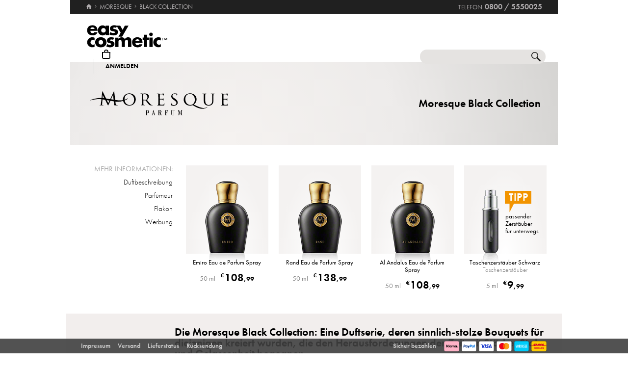

--- FILE ---
content_type: text/html; charset=utf-8
request_url: https://www.easycosmetic.de/moresque/moresque-black-collection.aspx
body_size: 13571
content:
<!DOCTYPE html> <html lang="de" class=""> <head prefix="og: http://ogp.me/ns# fb: http://ogp.me/ns/fb#"><meta charset="utf-8"/><meta http-equiv="Content-Type" content="text/html; charset=utf-8"/><meta http-equiv="X-UA-Compatible" content="IE=edge"/><meta name="viewport" content="width=device-width"/><meta name="mobile-web-app-capable" content="yes"/><meta name="theme-color" content="#b3aeb1"/><meta http-equiv="x-dns-prefetch-control" content="on"/><link rel="preconnect dns-prefetch" href="https://cdn2.easycosmetic.de"/><link rel="preload" href="/Desktop/20260127-0239/Range.min.css" as="style"/><link rel="preload" href="/WebFonts/Futura.woff2" as="font" type="font/woff2" crossorigin/><link rel="preload" href="/WebFonts/Futura-Bold.woff2" as="font" type="font/woff2" crossorigin/><link rel="preload" href="/WebFonts/Futura-Light.woff2" as="font" type="font/woff2" crossorigin/><link rel="preconnect dns-prefetch" href="https://www.google-analytics.com"/><link rel="preconnect dns-prefetch" href="https://www.googleadservices.com"/><link rel="preconnect dns-prefetch" href="https://www.googletagmanager.com"/><link rel="preconnect dns-prefetch" href="https://www.google.com"/><link rel="preconnect dns-prefetch" href="https://www.google.de"/><link rel="preconnect dns-prefetch" href="https://www.gstatic.com"/><link rel="preconnect dns-prefetch" href="https://googleads.g.doubleclick.net"/><link rel="preconnect dns-prefetch" href="https://stats.g.doubleclick.net"/><link rel="preconnect dns-prefetch" href="https://apis.google.com"/><link rel="preconnect dns-prefetch" href="https://play.google.com"/><link rel="preconnect dns-prefetch" href="https://bat.bing.com"/><link rel="preconnect dns-prefetch" href="https://sslwidget.criteo.com"/><link rel="preconnect dns-prefetch" href="https://gum.criteo.com"/><link rel="preconnect dns-prefetch" href="https://rum-static.pingdom.net"/><link rel="preconnect dns-prefetch" href="https://rum-collector-2.pingdom.net"/><link rel="preconnect dns-prefetch" href="https://js-agent.newrelic.com"/><link rel="preconnect dns-prefetch" href="https://bam.nr-data.net"/><link rel="prerender prefetch" href="/moresque"/><link rel="prerender prefetch" href="https://www.easycosmetic.de/alle-marken"/><link rel="prerender prefetch" href="https://www.easycosmetic.de/parfum"/><link rel="prerender prefetch" href="https://www.easycosmetic.de/"/><meta http-equiv="cleartype" content="on"/><meta name="format-detection" content="telephone=no"/><meta name="google" content="notranslate"/><meta name="msapplication-config" content="none"/><meta name="msvalidate.01" content="58653FF2B4232D7FB42108B1285F2962"/><meta name="verify-v1" content="kA55fJV1XNyet+JF1/5bPxOc4tbAZ0keoXkaaFal8aM="/><meta name="y_key" content="7ab1d7e0e36a5bb7"/><meta property="fb:app_id" content="111444722230901"/><meta property="fb:page_id" content="192109272260"/><meta property="og:site_name" content="easycosmetic"/><meta property="og:type" content="product.group"/><meta property="og:url" content="https://www.easycosmetic.de/moresque/moresque-black-collection.aspx"/><meta property="og:title" content="Moresque Black Collection kaufen » bis zu -56% unter UVP"/><meta property="og:description" content="Black Collection von Moresque ab 108,99 EUR im Beauty-Shop · Trusted Shops Geld-zurück-Garantie · 30 Tage kostenlose Rücksendung."/><meta property="og:image" content="https://cdn2.easycosmetic.de/images/Produktgruppen/moresque-black-collection.png"/><meta name="application-name" content="easycosmetic"/><meta name="author" content="easycosmetic"/><meta name="description" content="Black Collection von Moresque ab 108,99 EUR im Beauty-Shop · Trusted Shops Geld-zurück-Garantie · 30 Tage kostenlose Rücksendung."/><meta name="robots" content="index, follow"/><title> Moresque Black Collection kaufen » bis zu -56% unter UVP </title><link rel="alternate" hreflang="de" href="https://www.easycosmetic.de/moresque/moresque-black-collection.aspx"/><link rel="alternate" hreflang="de-AT" href="https://www.easycosmetic.at/moresque/moresque-black-collection.aspx"/><link rel="alternate" hreflang="de-CH" href="https://www.easycosmetic.ch/moresque/moresque-black-collection.aspx"/><link rel="alternate" hreflang="nl" href="https://www.easycosmetic.nl/moresque/moresque-black-collection.aspx"/><link rel="alternate" hreflang="nl-BE" href="https://www.easycosmetic.be/moresque/moresque-black-collection.aspx"/><link rel="canonical" href="https://www.easycosmetic.de/moresque/moresque-black-collection.aspx"/><link rel="alternate" type="application/rss+xml" href="https://www.easycosmetic.de/feed.rss"/><link rel="search" href="https://www.easycosmetic.de/opensearch.xml"/><link rel="manifest" href="/manifest.json"/><link rel="icon" sizes="32x32" href="/icon32.png"/><link rel="icon" sizes="144x144" href="/icon144.png"/><link rel="icon" sizes="192x192" href="/icon192.png"/><link rel="icon" sizes="512x512" href="/icon512.png"/><link rel="apple-touch-icon" href="/icon192.png"/><link rel="image_src" href="https://cdn2.easycosmetic.de/images/Produktgruppen/moresque-black-collection.png"/><link rel="stylesheet" href="/Desktop/20260127-0239/Range.min.css"/> <style> .document-center{height:325px}.content-info-image{width:0;height:0}.content-info-text{width:934px;height:170px}.content-info-teaser-expandable p:nth-child(1)::after{display:block;margin:0 407px}</style> <script id="ExceptionHandler">window.addEventListener("load",()=>ExceptionHandler.CheckPage);window.addEventListener("error",n=>ExceptionHandler.CatchException(n),!0);const ExceptionHandler={CheckPage:function(){this.IsScriptFailed()&&this.IsReloadable()&&this.ReloadPage()},ReloadPage:function(){window.location.reload()},CatchException:function(n){try{const i=n.message||"",o=n.filename||"",u=n.target||"",f=n.lineno||0,e=n.colno||0,s=f==0&&e==0&&u instanceof HTMLImageElement?u.src:"";let t=o||s||"";if(t=this.GetExceptionLocation(t,f,e),this.IsIgnored(i,t))return;if(this.IsScriptException(i)){this.CheckPage();return}const r=navigator.userAgent||"";if(r.includes("Trident/"))return;const h=this.GetCrawler(r);if(h.IsStateless)return;const c=document.location.href,l=navigator.userAgentData?.platform||navigator.platform||"",a=document.getElementById("SessionID")?document.getElementById("SessionID").value:"",v=[this.GetExceptionParameter("Message",i),this.GetExceptionParameter("Url",c),this.GetExceptionParameter("Script",t),this.GetExceptionParameter("Platform",l),this.GetExceptionParameter("Agent",r),this.GetExceptionParameter("SessionID",a,!0)].join(""),y='{"exception": {'+v+"}}";this.PostException("/Services/Ajax.aspx/LogException",y)}catch(t){console.error("Error while processing exception: ",t)}},PostException:function(n,t){const i=new XMLHttpRequest;i.open("POST",n,!0);i.setRequestHeader("Content-Type","application/json;charset=UTF-8");i.onload=function(){(i.status<200||i.status>=300)&&console.error("Failed to log exception: ",i.statusText)};i.onerror=function(){console.error("Network error while logging exception.")};i.send(t)},GetCrawler:function(n){let t=this.CrawlerType.None;return n&&this.CrawlerPatterns.some(([r,i])=>{if(i.test(n))return t=r,!0}),{Type:t,IsStateless:t!=this.CrawlerType.None}},GetExceptionLocation:function(n,t,i){return n&&(t&&(n+=":"+t),i&&(n+=":"+i)),n},GetExceptionParameter:function(n,t,i){const r=i?"":", ";return'"'+n+'":"'+t+'"'+r},IsReloadable:function(){let n=Number(sessionStorage.getItem("reloadCount"))||0;return n>=3?(sessionStorage.removeItem("reloadCount"),!1):(sessionStorage.setItem("reloadCount",++n),!0)},IsScriptFailed:function(){return typeof Page=="undefined"},IsScriptException:function(n){return this.ScriptExceptions.some(t=>t.test(n))},IsIgnored:function(n,t){return!n&&!t?!0:n&&this.IgnoredMessages.some(t=>n.includes(t))?!0:t&&this.IgnoredScripts.some(n=>t.includes(n))?!0:!1}};ExceptionHandler.CrawlerType={None:0,GoogleBot:1,GoogleAds:2,Bing:11,Baidu:12,Yahoo:13,MSN:14,Yandex:15,Enterprise:90,PageSpeed:91,LightHouse:92,Pingdom:93,Ryte:94,IIS:96,Nagios:97,Other:99};ExceptionHandler.CrawlerPatterns=[[ExceptionHandler.CrawlerType.GoogleBot,/GoogleBot/i],[ExceptionHandler.CrawlerType.GoogleAds,/GoogleAds/i],[ExceptionHandler.CrawlerType.Bing,/bingbot/i],[ExceptionHandler.CrawlerType.Baidu,/Baiduspider/i],[ExceptionHandler.CrawlerType.Yahoo,/Yahoo! Slurp/i],[ExceptionHandler.CrawlerType.MSN,/msnbot/i],[ExceptionHandler.CrawlerType.Yandex,/YandexBot/i],[ExceptionHandler.CrawlerType.Enterprise,/Enterprise/i],[ExceptionHandler.CrawlerType.PageSpeed,/PageSpeed/i],[ExceptionHandler.CrawlerType.LightHouse,/LightHouse/i],[ExceptionHandler.CrawlerType.Pingdom,/Pingdom/i],[ExceptionHandler.CrawlerType.Ryte,/RyteBot/i],[ExceptionHandler.CrawlerType.IIS,/IIS Application Initialization/i],[ExceptionHandler.CrawlerType.Nagios,/check_http\/v2\.3\.2/i],[ExceptionHandler.CrawlerType.Other,/(bot|crawler|spider)/i]];ExceptionHandler.ScriptExceptions=[/Can't find variable: (Page|Ajax|Cart|Order|Dropdown)/,/(Page|Ajax|Customer|Order|Cart|Dropdown|WebForm_RestoreScrollPosition) is not defined/,/Order.Forward is not a function/,/Cannot read properties of undefined \(reading 'Insert'\)/];ExceptionHandler.IgnoredMessages=["avastBHO","__gCrWeb","ResizeObserver loop limit exceeded","Can't find variable: gmo"];ExceptionHandler.IgnoredScripts=["chrome://","chrome-extension://","resource://","mshtml.dll","webbooster/minibar","SIMBAR","netloader.cc","superfish.com","mzapp.js","cuddlefish.j","edgecastcdn.net","chatzum.com","conduit.com","cbapp.com","foxydeal.com","rosathema.info","driveropti.net","jollywallet.com","gamblespot.ru","bonusberry.ru","checkpoint.com","mapticket.net","boostsaves.com","pricepeep.net","apollocdn.com","blockpage.cgi","theadex.com","datafastguru.info","win1guard.net","kaspersky-labs.com","akamaihd.net","static.pingdom.net","bat.bing.com","bat.bing.net","facebook.net","trustedshops.com","criteo.net","nr-data.net"];</script> </head> <body> <form method="post" action="/moresque/moresque-black-collection.aspx" id="form"> <div class="aspNetHidden"> <input type="hidden" name="ScriptManager_HiddenField" id="ScriptManager_HiddenField" value=""/> <input type="hidden" name="__EVENTTARGET" id="__EVENTTARGET" value=""/> <input type="hidden" name="__EVENTARGUMENT" id="__EVENTARGUMENT" value=""/> </div> <script> /* ASP.NET System Script */ var theForm = document.forms['form']; if (!theForm) { theForm = document.form;} function __doPostBack(eventTarget, eventArgument) { if (!theForm.onsubmit || (theForm.onsubmit() != false)) { theForm.__EVENTTARGET.value = eventTarget; theForm.__EVENTARGUMENT.value = eventArgument; theForm.submit();}} ; function System_Init() { Sys.WebForms.PageRequestManager._initialize('ctl00$AjaxToolkitControl$ScriptManager', 'form', ['tctl00$CartControl$cart','cart','tctl00$content','content','tctl00$service','service','tctl00$Tracking','Tracking'], [], [], 120, 'ctl00');} </script> <div id="document" class="DomainDE DomainDACH LanguageDE Range Moresque Black-Collection HasRetailPriceVerified"> <div class="document-inner"> <div class="document-center"> </div> <div class="document-borders"> <div class="document-left"></div> <div class="document-right"></div> </div> </div> <header class="basecontainer"> <div class="header-top"> <div class="header-breadcrumb"> <span class="header-breadcrumb-home"> <a href="https://www.easycosmetic.de/" id="https://www.easycosmetic.de/" aria-label="Startseite" data-enabled="true"> <svg xmlns="http://www.w3.org/2000/svg" width="12" height="10" viewBox="-396 274.3 12 10" enable-background="new -396 274.3 12 10"> <g fill="#7e7c7d"> <path d="m-391.1 284.2v-3.4h2.3v3.4h2.9v-4.6h1.7l-5.7-5.2-5.7 5.2h1.7v4.6h2.8"/> </g> </svg> </a> </span> <span class="header-breadcrumb-next"> <a href="https://www.easycosmetic.de/moresque" id="https://www.easycosmetic.de/moresque" data-enabled="true"> <span>Moresque</span> </a> </span> <span class="header-breadcrumb-next header-breadcrumb-last"> <a href="https://www.easycosmetic.de/moresque/moresque-black-collection.aspx" data-enabled="false"> <span>Black Collection</span> </a> </span> </div> <div class="header-infos"> <span class="header-phone header-separator1"> <span class="header-phone-text">Telefon</span> <span class="header-phone-no">0800 / 5550025</span> </span> </div> </div> <div class="header-middle"> <div class="header-home"> <a class="header-home-link" href="https://www.easycosmetic.de/" aria-label="Startseite" data-enabled="true"></a> </div> <search class="header-search header-nocheckout"> <label for="searchbox" class="visuallyhidden">Suche</label> <input name="ctl00$searchbox" type="text" id="searchbox" class="searchbox" data-check="keypress,paste,drop" data-tracking="true" autocomplete="off" placeholder="Shop durchsuchen..."/> <a href="javascript:Search.Reset()" class="reset"></a> <a href="javascript:Search.Redirect()" class="search"></a> <div class="animation"></div> <div id="AutocompletePopup" class="popup autocomplete-popup"> <div> <div class="autocomplete-results"> </div> </div> </div> </search> <div id="cart" class="header-cart header-nocheckout header-separator"> <a href="javascript:void(0)" class="cart" aria-label="Warenkorb"> <span class="checkout-inner-block icon"></span> <span class="checkout-inner-block label"> Warenkorb </span> </a> </div> <div class="header-trust header-nocheckout header-separator"> <a href="https://www.trustedshops.de/bewertung/info_X5FEBF9F1401DEFAE3A404F6FD668A14C.html" class="header-trust-link" aria-label="Trusted Shops Käuferschutz" data-track-exit="Trusted Shops — Header" target="_blank" rel="nofollow noreferrer noopener" title="Trusted Shops Käuferschutz"></a> </div> <div class="header-customer header-nocheckout header-separator"> <a class="button-flat button-customer-header button-customer-login" data-size="medium" data-color="orange" href="https://www.easycosmetic.de/meinkonto.aspx">Anmelden</a> </div> </div> <nav class="header-nav"> <ul> <li> <a href="https://www.easycosmetic.de/alle-marken" class="brands"> Marken </a> </li> <li> <a href="https://www.easycosmetic.de/parfum" class="fragrances active"> Parfum </a> </li> <li> <a href="https://www.easycosmetic.de/pflege" class="care"> Pflege </a> </li> <li> <a href="https://www.easycosmetic.de/make-up" class="makeup"> Make‑Up </a> </li> <li> <a href="https://www.easycosmetic.de/herrenpflege" class="mencare"> Herren </a> </li> <li> <a href="https://www.easycosmetic.de/haare" class="hair"> Haare </a> </li> <li> <a href="https://www.easycosmetic.de/sonne" class="suncare"> Sonne </a> </li> <li> <a href="https://www.easycosmetic.de/geschenksets" class="sets"> Sets </a> </li> <li> <a href="https://www.easycosmetic.de/sonstiges" class="miscellaneous"> Sonstiges </a> </li> </ul> </nav> </header> <div id="content" class="basecontainer"> <div class="data"> <div class="content-info content-info-gradient floatcontainer"> <div class='content-info-text content-info-noimage'> <div> <div class="content-info-text-left"> <a class="content-info-brand" href="/moresque" title="Moresque"> <img class="content-info-logo" src="https://cdn2.easycosmetic.de/images/markenlogos-4c/logo-moresque.svg" alt="Moresque" width="283" height="49"/> </a> </div> <div class="content-info-text-right"> <h1> Moresque Black Collection </h1> </div> </div> </div> </div> <div class="content-products floatcontainer"> <div class="content-links"> <div class="info-breadcrumb"> <div class="info-breadcrumb-title">Mehr Informationen:</div><ul class="info-breadcrumb-list"><li><a href="#duftbeschreibung">Duftbeschreibung</a></li><li><a href="#parfuemeur">Parfümeur</a></li><li><a href="#flakon">Flakon</a></li><li><a href="#werbung">Werbung</a></li></ul> </div> </div> <div class="content-grid"> <ul class="products grid"> <li > <a href="https://www.easycosmetic.de/moresque/black-collection/moresque-black-collection-emiro-eau-de-parfum-spray.aspx" class="available"> <div class="image"> <img src="https://cdn2.easycosmetic.de/images/Produkte/M2/moresque-black-collection-emiro-eau-de-parfum-spray-50ml.png" alt="Moresque Black Collection Emiro Eau de Parfum Spray 50 ml" class="product" width="156" height="192"/> <span class="hover-text"> zum Produkt </span> <div class="border"></div> </div> <div class="text"> <div class="name"> <span class="name loading"> <span class="type"> Emiro Eau de Parfum Spray </span> </span> </div> <div class="price"> <span class="retail-qty"> 50 ml </span> <span class="gross"> <span class="price-currency">€</span> <span class="price-integers">108</span><span class="price-point">,</span><span class="price-decimals">99</span> </span> </div> </div> </a> </li> <li > <a href="https://www.easycosmetic.de/moresque/black-collection/moresque-black-collection-rand-eau-de-parfum-spray.aspx" class="available"> <div class="image"> <img src="https://cdn2.easycosmetic.de/images/Produkte/M2/moresque-black-collection-rand-eau-de-parfum-spray-50ml.png" alt="Moresque Black Collection Rand Eau de Parfum Spray 50 ml" class="product" width="156" height="192"/> <span class="hover-text"> zum Produkt </span> <div class="border"></div> </div> <div class="text"> <div class="name"> <span class="name loading"> <span class="type"> Rand Eau de Parfum Spray </span> </span> </div> <div class="price"> <span class="retail-qty"> 50 ml </span> <span class="gross"> <span class="price-currency">€</span> <span class="price-integers">138</span><span class="price-point">,</span><span class="price-decimals">99</span> </span> </div> </div> </a> </li> <li > <a href="https://www.easycosmetic.de/moresque/black-collection/moresque-black-collection-al-andalus-eau-de-parfum-spray.aspx" class="available"> <div class="image"> <img src="https://cdn2.easycosmetic.de/images/Produkte/M2/moresque-black-collection-al-andalus-eau-de-parfum-spray-50ml.png" alt="Moresque Black Collection Al Andalus Eau de Parfum Spray 50 ml" class="product" width="156" height="192"/> <span class="hover-text"> zum Produkt </span> <div class="border"></div> </div> <div class="text"> <div class="name"> <span class="name loading"> <span class="type"> Al Andalus Eau de Parfum Spray </span> </span> </div> <div class="price"> <span class="retail-qty"> 50 ml </span> <span class="gross"> <span class="price-currency">€</span> <span class="price-integers">108</span><span class="price-point">,</span><span class="price-decimals">99</span> </span> </div> </div> </a> </li> <li > <a href="https://www.easycosmetic.de/easycosmetic/easyvapo/easycosmetic-easyvapo-taschenzerstaeuber-5ml.aspx?variant=67715" class="available"> <div class="image"> <img src="https://cdn2.easycosmetic.de/images/Produkte/teaser/easycosmetic-easyvapo-parfumzerstaeuber-schwarz-teaser.png" alt="easycosmetic easyvapo Taschenzerstäuber Schwarz 5 ml" class="productsprayer" width="156" height="192"/> <span class="sprayer-hint">Tipp</span> <span class="sprayer-text">passender Zerstäuber für&nbsp;unterwegs</span> <span class="hover-text"> zum Produkt </span> <div class="border"></div> </div> <div class="text"> <div class="name"> <span class="name loading"> <span class="type"> Taschenzerstäuber Schwarz </span><span class="care"> Taschenzerstäuber </span> </span> </div> <div class="price"> <span class="retail-qty"> 5 ml </span> <span class="gross"> <span class="price-currency">€</span> <span class="price-integers">9</span><span class="price-point">,</span><span class="price-decimals">99</span> </span> </div> </div> </a> </li> </ul> </div> </div> </div> <div class="footnotes" id="footnotes"> <span class="footnote3"></span>alle Preise inkl. MwSt. & zzgl. <a href="https://www.easycosmetic.de/versandkosten">Versandkosten</a> </div> </div> <div class="basecontainer info-container-outer"> <div class='floatcontainer info-container'> <div class="info-content"> <div class="info-breadcrumb"><div class="info-breadcrumb-title">Mehr Informationen:</div><ul class="info-breadcrumb-list"><li><a href="#duftbeschreibung">Duftbeschreibung</a></li><li><a href="#parfuemeur">Parfümeur</a></li><li><a href="#flakon">Flakon</a></li><li><a href="#werbung">Werbung</a></li></ul></div><section Class="info-block info-duftbeschreibung"><div class="info-block-left"><div class="info-scents-toggler info-animation-toggler" data-animation=".info-scents li,grow,400"></div></div><div class="info-block-right info-block-body"><h2 id="duftbeschreibung" class="info-primary-color">Die Moresque Black Collection: Eine Duftserie, deren sinnlich-stolze Bouquets für diejenigen kreiert wurden, die den Herausforderungen der Zeit mit Stärke, Stolz und Gelassenheit begegnen</h2><div class="info-paragraph-container"><p>Parfums wurden von jeher <strong>zur Besänftigung der Götter</strong>, der Seele und des Körpers verwendet - und genau diesem Anspruch folgt die <strong>Unisexduftkollektion </strong> Moresque Black Collection. Moresque, der Mailänder Nischendesigner, spezialisiert auf opulente Luxusdüfte, veröffentlichte seine schwarze Duftkollektion aus drei Extraits-Sprays 2015 als kühne, visionäre Duftsammlung für Herren ebenso wie Damen, die ihr Leben mit Zielstrebigkeit, Raffinesse und Gelassenheit meistern und sich dazu Unterstützung holen möchten. Zur Black Collection konzipierte Moresque seine White Collection, deren Komplementärdüfte Tamima, Moreta und Diadema in eine Sphäre der Anmut, Charmanz und Raffinesse einladen- zwei Welten, in denen sich jeder Duft-Fan nach Geschmack wiederfinden kann!</p><p><strong>Emiro</strong>, der <strong>Duft des orientalischen Herrschers</strong>, dominiert die prachtvolle Moresque Black Collection. Sein Gestus der Stärke, Zielstrebigkeit und Ruhe spiegelt sich in den feinen Zitrus-, Blüten-, Leder- und Patchouliaromen seines Arrangements. Das prachtvolle Bouquet des Emiro Eau de Parfum eröffnet <strong>sinnlich-frisch </strong> mit Zitrone und Bergamotte, um in üppige Blumengärten aus Rose, Ylang-Ylang, Jasmin und Rosengeranie zu entführen, die auf kostbaren dunklen Oud, warme Ambra, sinnlich-exotische Leder- und Patchouliakkorde treffen.</p><p>Sein <strong> blumig-fruchtiger Kollektionsduft Rand </strong> kapriziert sich leichter und eleganter, als Reminiszenz an die Wüstenblumen der Berber und ihre bewegte Geschichte. Seine köstliche Kopfnote offenbart frische Ananasnuancen, sinnlich umrahmt von Rosé-Pfeffer und Hyazinthe, vor einem blumig-pudrigen Herzen aus Iris und Ylang-Ylang. Rand, sinngemäß übersetzt Grenze, mündet auf einem reichen, würzig-aromatischen Bett aus Patchouli, Benzoe, Sandelholz- und Moschusaromen.</p><table class="info-notes"><tr><th> Erscheinungsjahr:</th><td><ul class="wrapper"><li><a href="https://www.easycosmetic.de/parfum/2015">Parfums von 2015</a></li></ul> </td></tr></table><p>Der dritte Duft der Moresque Black Collection, das <strong>Al Andalus</strong>, kräftigt und verführt mit edlem <strong>Safran</strong>, pikantem Schwarzem Pfeffer und scharfem Ingwer, um ein reiches, indonesisches Oud-Herz zu zeigen, das sich auf einem aromatischen Fond von Haitianischem Vetiver, Labdanum, Birke und Tolubalsam entfaltet.</p></div></div><div class="info-block-border"></div></section><section Class="info-block info-parfuemeur"><div class="info-block-left"></div><div class="info-block-right info-block-body"><h2 id="parfuemeur" class="info-primary-color">Die Moresque Black Collection: Realisiert von Andrea Thero Casotti, der die reiche, maurische Dufttradition modern interpretiert</h2><p><b>Andrea Thero Casotti</b>, aufgrund seines Namens fälschlicherweise von vielen für eine Frau gehalten, komponiert die luxuriösen Düfte von Moresque. Der Stammparfümeur des Labels The House of Oud, der auch für Jovoy, Bottega del Profumo und Anima Mundi komponierte, nimmt uns darin auf eine sinnliche Zeitreise, bei der sich zwei prunkvolle Kulturen begegnen: Die <b>Handwerkstradition Italiens</b> und die <b> prachtvolle Duftwelt des Orients</b>, beide reich an Design, Prestige und Raffinesse. Moresques Black &amp; White Collection, aber auch seine Art Collection, die Gold Collection und die Secret Collection, sind durchdrungen von diesem olfaktorischen und visuellen Reichtum.</p><p><b>Emiro</b>, der Herrscher-Duft der Moresque Black Collection, zelebriert die <b> königliche Macht der Monarchen</b>, deren Gefühl der Erhabenheit sie jedem übermitteln, der das Bouquet anlegt. Flüchtige Zitrusnoten, fruchtig umrahmt von Bergamotte, führen in einen eleganten Blumengarten aus Bulgarischer Rose, Karibischem Ylang-Ylang, Jasmin-Smabac und edler Geranie, unterstützt durch ein edles, warmes Bett aus Patchouli, Oud, Leder und Amber.</p><p><b>Al Andalus</b>, der Duft, der an die <b> maurische Besetzung</b> der so benannten iberischen Halbinsel von 711 bis 1492 erinnert, zelebriert die maurische Duftkultur. Feurig eröffnet er mit Safran, pikantem Schwarzem Pfeffer und Ingwer, um auf ein reiches Herz aus Oud zu treffen auf einem besänftigenden Bett aus Vetiver, würzigem Labdanum, Birke und Tolubalsam. Der Duft Rand erinnert an die zarte Wüstenblume der Berber. Leicht und elegant, eröffnet er mit köstlichen Fruchtnoten, umrahmt von Hyazinthe, um sein blumiges Herz aus Iris und Ylang-Ylang auf einer sinnlichen Melange aus Patchouli, Sandelholz und Moschus zu entfalten.</p><p>Vor seiner Arbeit für Moresque arbeitete Andrea Casotti für den <b> führenden italienischen Düftehersteller CFF Creative Flavours &amp; Fragrances</b>. Als einer der ersten Parfumeure entsann er sich für Moresque der maurischen Dufttradition. Diese zeichnet sich durch ihre besonders edlen, cremigen Kompositionen aus, die ihnen eine große Intensität und Kostbarkeit verleihen. Experimenteur Casotti komponiert aus ihnen meist kleinste, unterschiedliche Arrangements, um aus vorläufigen Akkorden sein sinnlich-opulentes Werk zu formen - ganz zum Gefallen seiner Fans, die seine unwiderstehlichen, lang anhaftenden Düfte wie die der Moresque Black Collection lieben.</p></div><div class="info-block-border"></div></section><section Class="info-block info-flakon"><div class="info-block-left"></div><div class="info-block-right info-block-body"><h2 id="flakon" class="info-primary-color">Die Flakons der Moresque Black Collection: Edle, obsidianfarbene Bauchflakons mit eindrucksvollen, kristallbesetzten Goldplaketten</h2><p>Edel, bauchig und kompakt, im modernistischen <b> Zwiebel-Design</b>: So historisch und zugleich zeitgenössisch inspiriert reihen sich die edlen schwarzen Glasflakons der Moresque Black Collection in die Luxus-Nischenparfümerie ein. Auf den edlen, im glanzvollen <b>Obsidian </b> gehaltenen Flakons prangt die eingelegte Moresque-Plakette samt ihres siegessicheren Goldkranzes und ihres verschlungenen M-Signets. <b> Vier Swarovsi-Kristalle</b> zieren die Goldplakette, die perfekt mit der eindrucksvollen, goldenen Verschlusskappe des Flakons harmoniert.</p><p>Gearbeitet sind die Solitäre der Moresque Black Collection aus schwerem, gegossenem Glas <b>nach alter Florentiner Handwerkstradition</b>. Denn das Label von Moresque-Gründerin Cindy Guillemant und Duftkünstler Andrea Thero Casotti legt ebenso Wert auf die Fusion italienischer Parfümeurs- und Flakonkunst mit anspruchsvollstem Design wie auf seine orientalisch verwurzelten Traditionen. Sämtliche Flakons sind handgefertigt, die der Moresque Gold Collection sogar individuell mit Blattgold überzogen und von Hand poliert. In ihren raffinierten <b>Schatullen</b> glänzen die Flakons der Moresque Black Collection wie verborgene Schätze, die ans Licht gebracht werden. Al Andalus erschien überdies als edle, schwarz-goldene Duftkerzenedition.</p></div><div class="info-block-border"></div></section><section Class="info-block info-werbung"><div class="info-block-left"></div><div class="info-block-right info-block-body"><h2 id="werbung" class="info-primary-color">Die Geschichte der Moresque Black Collection: Eine Kooperation zweier Individualisten, die der italienischen Duftszene maurischen Charme einhauchen</h2><p>Hinter Moresque, der <b>Luxusmarke für maurisch inspirierte Düfte</b>, verbirgt sich <b>Cindy Guillemants Parfumagentur HIC Beauty</b>. Business-Spezialistin Guiellemant, die 2003 an der Florida Metropolitan University ihren MBA erwarb, gründete HIC Beauty, um sich intensiv um die Förderung junger Parfümeurstalente zu kümmern und Duft-Nischenmarken nach vorne zu bringen. Zuvor tourte sie jahrelang für bekannte Duftlabel wie Red Carpet Perfumes durch Europa und die USA. Inspiriert vom Ideenreichtum Andrea Thero Casottis, beschloss sie 2014, gemeinsam Moresque zu gründen - das erste italienische Nischenlabel, das die reichen Dufttraditionen ihrer Vorfahren, der Berber, wiederentdeckt, um sie in eine sinnenreiche Parfumkollektion einzubetten.</p><p>Dritter im gemeinsamen Team ist der <b> arabische Nischenduft-Spezialist Mohamed Ahmed</b>. Der Repräsentant von HIC Beauty Middle East war ebenfalls jahrelang im Handel und Kundendienst erfolgreich, bevor er sich seinen Traum erfüllt, sich auf die Beratertätigkeit für HIC zu konzentrieren, um die Fäden des Luxus-Duftgeschäftes im Nahen Osten zu ziehen und hier als Trend-Scout für Moresque zu agieren.</p><p>Sinnlich, edel und geheimnisvoll wie die Cindy Guiellemant geschaffene Moresque-Duftkollektion ist die <b>Onlinepräsenz</b>, in der sie ihre Düfte promotet. Hier ist auch der Name ihres Labels erklärt: <b> "Moresque" bedeutet maurisch</b>, um das Erbe dieser Kunst und Kultur zu spiegeln, das sich bis heute in seinen zahlreichen Prachtbauten mit ihren gezackten Lambrequinbögen und Kachelmosaiken zeigt. Guiellemant reiste zur Entwicklung ihrer Kollektion mehrmals in den Maghreb und den Nahen Osten, um diesen Kulturkreis hautnah zu erleben und die traditionelle Kunst der Duftherstellung zu studieren.</p><p><b>Guiellemants ethnische Wurzeln als Nachfahrin einer Berberfamilie </b> motivierten sie ebenso für ihr Moresque-Projekt wie die Tatsache, dass die Kunst und die Traditionen des Orients eng mit dem italienischen Stil verwoben sind. "Ich habe meine Karriere zwischen Monte Carlo und Paris, Miami und Mailand aufgebaut", erklärt sie, "meine echte Liebe zu den Düften hat mir aber meine Großmutter eingeflößt, die mir das Wissen darüber vermittelte, das ich mit Essenzen, flüchtigen und tiefgründigen Aromen, die ich in der gesamten Welt sammele, vertieft habe."</p><p>Guiellemants mittlerweile vier Moresque-Duftkollektionen entwickelten sich zu echten Prestige-Düften, sowohl durch ihre internationalen Dufteröffnungen als auch ihre engen Handelskontakte. Da auch die <b>Luxus-Kaufhäuser </b> Harvey Nichols, Harrods und Galeries Lafayette sowie die russische Parfümerie Molecule ihre Düfte führen, kann jede/r den Zauber ihrer einzigartigen Kollektionen für sich entdecken.</p></div><div class="info-block-border"></div></section><section class="info-block info-top-produkte"><div class="info-block-left vcentered-container"><div class="info-left-label">mehr Moresque:</div></div><div class="info-block-right info-block-body"><ul class="info-ranges"><li class="info-bestseller"><a href="/moresque/moresque-secret-collection.aspx"><div class="image"><img alt="Moresque Secret Collection" src="https://cdn2.easycosmetic.de/images/Produktgruppen/moresque-secret-collection.png"/><div class="border"></div></div><h3>Moresque <br/>Secret Collection</h3></a></li><li class="info-bestseller"><a href="/moresque/moresque-art-collection.aspx"><div class="image"><img alt="Moresque Art Collection" src="https://cdn2.easycosmetic.de/images/Produktgruppen/moresque-art-collection.png"/><div class="border"></div></div><h3>Moresque <br/>Art Collection</h3></a></li><li class="info-bestseller"><a href="/moresque/moresque-the-art-of-blend.aspx"><div class="image"><img alt="Moresque The Art of Blend" src="https://cdn2.easycosmetic.de/images/Produktgruppen/moresque-the-art-of-blend.png"/><div class="border"></div></div><h3>Moresque <br/>The Art of Blend</h3></a></li><li class="info-bestseller"><a href="/moresque/moresque-white-collection.aspx"><div class="image"><img alt="Moresque White Collection" src="https://cdn2.easycosmetic.de/images/Produktgruppen/moresque-white-collection.png"/><div class="border"></div></div><h3>Moresque <br/>White Collection</h3></a></li><li class="info-bestseller"><a href="/moresque/moresque-gold-collection.aspx"><div class="image"><img alt="Moresque Gold Collection" src="https://cdn2.easycosmetic.de/images/Produktgruppen/moresque-gold-collection.png"/><div class="border"></div></div><h3>Moresque <br/>Gold Collection</h3></a></li></ul></div><div class="info-block-border"></div></section><section class="info-block info-top-serien"><div class="info-block-left vcentered-container"><div class="info-left-label">Top-Parfums:</div></div><div class="info-block-right info-block-body"><ul class="info-ranges"><li class="info-bestseller"><a href="/hermes/hermes-terre-dhermes.aspx"><div class="image"><img alt="Hermès Terre d'Hermès" src="https://cdn2.easycosmetic.de/images/Produktgruppen/hermes-terre-dhermes.png"/><div class="border"></div></div><h3>Hermès <br/>Terre d'Hermès</h3></a></li><li class="info-bestseller"><a href="/davidoff/davidoff-cool-water.aspx"><div class="image"><img alt="Davidoff Cool Water" src="https://cdn2.easycosmetic.de/images/Produktgruppen/davidoff-cool-water.png"/><div class="border"></div></div><h3>Davidoff <br/>Cool Water</h3></a></li><li class="info-bestseller"><a href="/hugo-boss/hugo-boss-boss-bottled.aspx"><div class="image"><img alt="Hugo Boss Bottled" src="https://cdn2.easycosmetic.de/images/Produktgruppen/hugo-boss-boss-bottled.png"/><div class="border"></div></div><h3>Hugo Boss <br/>Bottled</h3></a></li><li class="info-bestseller"><a href="/birkholz/birkholz-cinema-collection.aspx"><div class="image"><img alt="Birkholz Cinema Collection" src="https://cdn2.easycosmetic.de/images/Produktgruppen/birkholz-cinema-collection.png"/><div class="border"></div></div><h3>Birkholz <br/>Cinema Collection</h3></a></li><li class="info-bestseller"><a href="/dior/dior-sauvage.aspx"><div class="image"><img alt="Dior Sauvage" src="https://cdn2.easycosmetic.de/images/Produktgruppen/dior-sauvage.png"/><div class="border"></div></div><h3>Dior <br/>Sauvage</h3></a></li></ul></div><div class="info-block-border"></div></section> </div> </div> </div> <footer class="basecontainer"> <div class="footer-newsletter"> <div class="newsletter-signup" data-newsletter-signup="signup-5501" data-location="footer"> <div class="newsletter-signup-step"> <div class="newsletter-signup-header"> Ihr Zugang zur Welt exklusiver Beauty-Schätze </div> <div class="newsletter-signup-body"> <div class="newsletter-signup-prompt"> Newsletter abonnieren und Beauty-Schätze entdecken. </div> <div class="newsletter-signup-input"> <input id="newsletter-signup-email-5501" name="email" type="text" class="text newsletter-signup-email" alue="" placeholder="Ihre E-Mail" data-validate="Page.Validation.OnChanged({0})"/> <a class="button-flat newsletter-signup-button" data-size="medium" data-color="darkgrey" data-image="right-arrow" href="javascript:Newsletter.Subscribe('signup-5501')">Freischalten</a> </div> </div> <div class="newsletter-signup-footer"> <div class="newsletter-signup-disclaimer">Informationen dazu, wie wir mit Ihren Daten umgehen, finden Sie in unserer <a href="https://www.easycosmetic.de/datenschutz" target="_blank">Datenschutzerklärung</a>. Sie können der Verwendung Ihrer Email-Adresse zu Werbezwecken jederzeit durch eine formlose E-Mail widersprechen, ohne dass hierfür andere als die Übermittlungskosten nach den Basistarifen entstehen.</div> </div> </div> <div class="newsletter-signup-step"> <div class="newsletter-signup-header"> Sie sind fast da... </div> <div class="newsletter-signup-body"> <div class="newsletter-signup-prompt"> Bitte ergänzen Sie Ihren Namen und Interessen: </div> <div class="newsletter-signup-input"> <input id="newsletter-signup-firstname-5501" name="firstname" type="text" class="text newsletter-signup-firstname" value="" placeholder="Vorname" data-validate="Page.Validation.OnChanged({0})"/> <input id="newsletter-signup-lastname-5501" name="lastname" type="text" class="text newsletter-signup-lastname" value="" placeholder="Nachname" data-validate="Page.Validation.OnChanged({0})"/> <div class="newsletter-signup-radio-group"> <label class="newsletter-signup-radio-item"> <input class="newsletter-signup-radio" type="radio" name="newsletter-signup-interest" value="2"> <span class="newsletter-signup-radio-text">Produkte für Damen</span> </label> <label class="newsletter-signup-radio-item"> <input class="newsletter-signup-radio" type="radio" name="newsletter-signup-interest" value="1"> <span class="newsletter-signup-radio-text">Produkte für Herren</span> </label> </div> <a class="button-flat newsletter-signup-button" data-size="medium" data-color="darkgrey" data-image="right-arrow" href="javascript:Newsletter.Update('signup-5501')">Sichern</a> </div> </div> <div class="newsletter-signup-footer"> <div class="newsletter-signup-prompt"> Prüfen Sie jetzt Ihre Mail an <span class="newsletter-signup-email">mustermann@web.de</span> um sich freizuschalten. </div> </div> </div> <div class="newsletter-signup-step"> <div class="newsletter-signup-header"> Hoppla! </div> <div class="newsletter-signup-body"> <div class="newsletter-signup-prompt"> Die E-Mail Adresse <span class="newsletter-signup-email">mustermann@web.de</span> empfängt bereits den Newsletter. </div> <div class="newsletter-signup-details"> Bitte prüfen Sie Ihren Spam-Ordner und fügen Sie den Absender <span class="newsletter-signup-contact">service@easycosmetic.de</span> Ihrer Liste mit Bekannten und Freunden hinzu. </div> </div> <div class="newsletter-signup-footer"> <a class="button-flat newsletter-signup-button" data-size="medium" data-color="darkgrey" data-image="right-arrow" href="javascript:Newsletter.Signup.Back('signup-5501')">Zurück</a> </div> </div> </div> </div> <div class="footer-career"> <a href="https://www.easycosmetic.team" class="footer-career-link" data-track-exit="Karriere — Banner" aria-label="Karriere" target="_blank" rel="nofollow noreferrer noopener"></a> </div> <div class="footer-toggler"></div> <nav class="footer-nav"> <div class="order"> <div class="header">Bestellung</div> <ul> <li><a href="https://www.easycosmetic.de/versandkosten">Versand</a></li> <li><a href="https://www.easycosmetic.de/zahlungsarten">Zahlungsarten</a></li> <li><a href="https://www.easycosmetic.de/geld-zurueck-garantie">Geld‑zurück‑Garantie</a></li> <li><a href="https://www.easycosmetic.de/ruecksendung.aspx">gratis Rücksendung</a></li> </ul> </div> <div class="service"> <div class="header">Service</div> <ul> <li><a href="https://www.easycosmetic.de/lieferstatus.aspx">Lieferstatus</a></li> <li><a href="https://www.easycosmetic.de/kontakt">Kontakt</a></li> <li><a href="https://www.easycosmetic.de/faq">Fragen & Antworten</a></li> <li><a href="https://www.easycosmetic.de/glossar">Glossar</a></li> <li><a href="https://www.easycosmetic.de/batterieentsorgung">Batterieentsorgung</a></li> </ul> </div> <div class="provider"> <div class="header">Anbieter</div> <ul> <li><a href="https://www.easycosmetic.de/impressum">Impressum</a></li> <li><a href="https://www.easycosmetic.de/agbs">AGB</a></li> <li><a href="https://www.easycosmetic.de/widerrufsrecht">Widerrufsrecht</a></li> <li><a href="https://www.easycosmetic.de/datenschutz">Datenschutz</a></li> <li><a href="javascript:Page.CookiesConsent.Reopen()">Cookies</a></li> <li><a href="https://www.easycosmetic.de/ueber-uns">Über uns</a></li> <li class="career"><a href="https://www.easycosmetic.team" data-track-exit="Karriere — Text" target="_blank" rel="nofollow noreferrer noopener">Karriere</a></li> </ul> </div> <div class="payment"> <div class="header">Sicher bezahlen</div> <a class="payment-icons" href="https://www.easycosmetic.de/zahlungsarten" title="Zahlungsarten" aria-label="Zahlungsarten"><div class="payment-icon klarna-icon"></div><div class="payment-icon paypal-icon"></div><div class="payment-icon visa-icon"></div><div class="payment-icon mastercard-icon"></div><div class="payment-icon vorkasse-icon"></div><div class="payment-icon dhl-nachnahme-icon"></div></a> <div class="header">Folgen Sie uns</div> <div class="social-icons"><a href="https://instagram.com/easycosmetic" class="social-icon instagram-icon" title="Instagram" aria-label="Instagram" target="_blank" rel="nofollow noreferrer noopener"></a><a href="https://www.facebook.com/easycosmetic.de" class="social-icon facebook-icon" title="Facebook" aria-label="Facebook" target="_blank" rel="nofollow noreferrer noopener"></a><a href="https://www.pinterest.de/easycosmetic0604" class="social-icon pinterest-icon" title="Pinterest" aria-label="Pinterest" target="_blank" rel="nofollow noreferrer noopener"></a><a href="https://www.tiktok.com/@easycosmetic" class="social-icon tiktok-icon" title="TikTok" aria-label="TikTok" target="_blank" rel="nofollow noreferrer noopener"></a></div> </div> </nav> <div class="footer-bottom"> <div class="footer-bestsellers-table"><div><a href="https://www.easycosmetic.de/dior" title="Dior"><img src="https://cdn2.easycosmetic.de/images/markenlogos-1c/logo-dior.svg" alt="Dior" width="340" height="99"/></a><a href="https://www.easycosmetic.de/clinique" title="Clinique"><img src="https://cdn2.easycosmetic.de/images/markenlogos-1c/logo-clinique.svg" alt="Clinique" width="340" height="99"/></a><a href="https://www.easycosmetic.de/shiseido" title="Shiseido"><img src="https://cdn2.easycosmetic.de/images/markenlogos-1c/logo-shiseido.svg" alt="Shiseido" width="340" height="99"/></a><a href="https://www.easycosmetic.de/chanel" title="Chanel"><img src="https://cdn2.easycosmetic.de/images/markenlogos-1c/logo-chanel.svg" alt="Chanel" width="340" height="99"/></a><a href="https://www.easycosmetic.de/clarins" title="Clarins"><img src="https://cdn2.easycosmetic.de/images/markenlogos-1c/logo-clarins.svg" alt="Clarins" width="340" height="99"/></a></div><div><a href="https://www.easycosmetic.de/estee-lauder" title="Estée Lauder"><img src="https://cdn2.easycosmetic.de/images/markenlogos-1c/logo-estee-lauder.svg" alt="Estée Lauder" width="340" height="99"/></a><a href="https://www.easycosmetic.de/hugo-boss" title="Hugo Boss"><img src="https://cdn2.easycosmetic.de/images/markenlogos-1c/logo-hugo-boss.svg" alt="Hugo Boss" width="340" height="99"/></a><a href="https://www.easycosmetic.de/lancome" title="Lancôme"><img src="https://cdn2.easycosmetic.de/images/markenlogos-1c/logo-lancome.svg" alt="Lancôme" width="340" height="99"/></a><a href="https://www.easycosmetic.de/sisley" title="Sisley"><img src="https://cdn2.easycosmetic.de/images/markenlogos-1c/logo-sisley.svg" alt="Sisley" width="340" height="99"/></a><a href="https://www.easycosmetic.de/guerlain" title="Guerlain"><img src="https://cdn2.easycosmetic.de/images/markenlogos-1c/logo-guerlain.svg" alt="Guerlain" width="340" height="99"/></a></div> </div> </div> <div class="footer-middle"> <a href="https://www.trustedshops.de/bewertung/info_X5FEBF9F1401DEFAE3A404F6FD668A14C.html" class="footer-image-link footer-certified-shop" target="_blank" title="Trusted Shops Käuferschutz" rel="nofollow noreferrer noopener" data-track-exit="Trusted Shops — Footer"> <span class="image"></span> </a> <a href="https://zertifikat.ehi-siegel.de/de/zertifikat/s/82b59414ad6c8e0a023d36acfb39fc72/" class="footer-image-link footer-certified-shop2" target="_blank" title="EHI geprüfter Online-Shop" rel="nofollow noreferrer noopener" data-track-exit="EHI — Footer"> <span class="image"></span> </a> </div> <div class="footer-footnotes"> <div class="footer-right"> 2F2BFA0BDF29 </div> </div> </footer> <div class="basecontainer footer-fixed"> <div> <div class="footer-column-menu"> <ul class="footer-column-links"> <li><a href="https://www.easycosmetic.de/impressum">Impressum</a></li> <li><a href="https://www.easycosmetic.de/versandkosten">Versand</a></li> <li><a href="https://www.easycosmetic.de/lieferstatus.aspx">Lieferstatus</a></li> <li><a href="https://www.easycosmetic.de/ruecksendung.aspx">Rücksendung</a></li> </ul> </div> <div class="footer-column-payments"> <ul class="footer-column-links"> <li class="label">Sicher bezahlen</li> </ul> <a class="payment-icons" href="https://www.easycosmetic.de/zahlungsarten" title="Zahlungsarten" aria-label="Zahlungsarten"><div class="payment-icon klarna-icon"></div><div class="payment-icon paypal-icon"></div><div class="payment-icon visa-icon"></div><div class="payment-icon mastercard-icon"></div><div class="payment-icon vorkasse-icon"></div><div class="payment-icon dhl-nachnahme-icon"></div></a> </div> </div> </div> <div class="basecontainer popup-container"> </div> <div id="service" data-server="EC-WEB29" data-application="Desktop" data-healthy="true" data-autocomplete="0"> </div> <input name="ctl00$SessionID" type="hidden" id="SessionID"/> <input name="ctl00$PostbackID" type="hidden" id="PostbackID"/> <input name="ctl00$Query" type="hidden" id="Query" value="brand=moresque&amp;range=black-collection"/> <a class="scroll-up" href="javascript:Page.Scroll.ToTop()" aria-label="Scroll to Top"></a> </div> <script> function LoadScript(path, onload) { var script = document.createElement("script"); if (onload) { script.addEventListener("load", onload, false);} script.src = "https://www.easycosmetic.de" + path; script.async = true; document.body.appendChild(script);}; function LoadPageScripts() { LoadScript("/Desktop/20260127-0239/Range.min.js", function() { Page.OnReady()});}; LoadScript("/Scripts/Include/jquery-3.7.1.sys.min.js", LoadPageScripts); </script> <script type="application/ld+json"> { "@context": "https://schema.org", "@type": "BreadcrumbList", "itemListElement": [ { "@type": "ListItem", "position": 1, "name": "Startseite", "item": "https://www.easycosmetic.de/"}, { "@type": "ListItem", "position": 2, "name": "Moresque", "item": "https://www.easycosmetic.de/moresque"}, { "@type": "ListItem", "position": 3, "name": "Black Collection"} ]} </script> <div id="Tracking"> </div> <script> function jQueryAwait(func) { if (window.jQuery) func(); else setTimeout(function() { jQueryAwait(func)}, 50);} function BindLoad() { $(window).bind("load", function () {});} jQueryAwait(BindLoad); </script> <div class="aspNetHidden"> <input type="hidden" name="__SCROLLPOSITIONX" id="__SCROLLPOSITIONX" value="0"/> <input type="hidden" name="__SCROLLPOSITIONY" id="__SCROLLPOSITIONY" value="0"/> </div> <script> /* ASP.NET System Script */ function System_Load() { (function() {var fn = function() {$get("ScriptManager_HiddenField").value = '';Sys.Application.remove_init(fn);};Sys.Application.add_init(fn);})();Range.ID = 27065; Range.Number = 9112;Page.ColumnCount = 4;Page.Image.Placeholder["product"] = "https://cdn2.easycosmetic.de/images/Produkte/M2/noimage.png";Page.Restore();Page.Type = 'RangePage'; Page.Name = 'Range'; Page.Query = 'brand=moresque\u0026range=black-collection'; Page.Website = 'https://www.easycosmetic.de'; Page.Hostname = 'www.easycosmetic.de'; Page.Domain = 'easycosmetic.de'; Page.TLD = 'de'; Page.LanguageID = 'de'; Page.Cookies = {Domain: ".easycosmetic.de", None: 1, All: 16383, Value: -1, HasConsent: true}; Page.Agent = {CountryID: "DE", IsDesktop: true, IsTablet: false, IsMobile: false, IsStateless: true}; Postback.Control = {Service: 'service', Content: 'content', Cart: 'cart', Order: 'Order', Search: 'Search', Captcha: 'CaptchaContainer', Reviews: 'Reviews', Hints: 'Hints', Shipping: 'Shipping'}; Postback.Order = {Forward: 'Forward', Shipping: 'Shipping', ShippingAddress: 'ShippingAddress', ShippingType: 'ShippingType', HermesPaketshopFinder: 'HermesPaketshopFinder', Billing: 'Billing', BillingAddress: 'BillingAddress', Payment: 'Payment'}; Postback.Cart = {Restore: 'Restore', Reload: 'Reload', Insert: 'Insert', Delete: 'Delete', SetQuantity: 'SetQuantity', SetPacking: 'SetPacking', AddDiscount: 'AddDiscount', DeleteDiscount: 'DeleteDiscount', AddUpselling: 'AddUpselling', ConvertToSet: 'ConvertToSet', RotateHints: 'RotateHints', PaypalCheckout: 'PaypalCheckout'}; Postback.ProductAlarm = {CheckMail: 'CheckMail', LoginAndInsert: 'LoginAndInsert', SendOptIn: 'SendOptIn'}; theForm.oldSubmit = theForm.submit; theForm.submit = WebForm_SaveScrollPositionSubmit; theForm.oldOnSubmit = theForm.onsubmit; theForm.onsubmit = WebForm_SaveScrollPositionOnSubmit;} </script> </form> </body> </html>

--- FILE ---
content_type: text/html; charset=utf-8
request_url: https://www.easycosmetic.de/moresque/moresque-black-collection.aspx
body_size: 13573
content:
<!DOCTYPE html> <html lang="de" class=""> <head prefix="og: http://ogp.me/ns# fb: http://ogp.me/ns/fb#"><meta charset="utf-8"/><meta http-equiv="Content-Type" content="text/html; charset=utf-8"/><meta http-equiv="X-UA-Compatible" content="IE=edge"/><meta name="viewport" content="width=device-width"/><meta name="mobile-web-app-capable" content="yes"/><meta name="theme-color" content="#b3aeb1"/><meta http-equiv="x-dns-prefetch-control" content="on"/><link rel="preconnect dns-prefetch" href="https://cdn2.easycosmetic.de"/><link rel="preload" href="/Desktop/20260127-0239/Range.min.css" as="style"/><link rel="preload" href="/WebFonts/Futura.woff2" as="font" type="font/woff2" crossorigin/><link rel="preload" href="/WebFonts/Futura-Bold.woff2" as="font" type="font/woff2" crossorigin/><link rel="preload" href="/WebFonts/Futura-Light.woff2" as="font" type="font/woff2" crossorigin/><link rel="preconnect dns-prefetch" href="https://www.google-analytics.com"/><link rel="preconnect dns-prefetch" href="https://www.googleadservices.com"/><link rel="preconnect dns-prefetch" href="https://www.googletagmanager.com"/><link rel="preconnect dns-prefetch" href="https://www.google.com"/><link rel="preconnect dns-prefetch" href="https://www.google.de"/><link rel="preconnect dns-prefetch" href="https://www.gstatic.com"/><link rel="preconnect dns-prefetch" href="https://googleads.g.doubleclick.net"/><link rel="preconnect dns-prefetch" href="https://stats.g.doubleclick.net"/><link rel="preconnect dns-prefetch" href="https://apis.google.com"/><link rel="preconnect dns-prefetch" href="https://play.google.com"/><link rel="preconnect dns-prefetch" href="https://bat.bing.com"/><link rel="preconnect dns-prefetch" href="https://sslwidget.criteo.com"/><link rel="preconnect dns-prefetch" href="https://gum.criteo.com"/><link rel="preconnect dns-prefetch" href="https://rum-static.pingdom.net"/><link rel="preconnect dns-prefetch" href="https://rum-collector-2.pingdom.net"/><link rel="preconnect dns-prefetch" href="https://js-agent.newrelic.com"/><link rel="preconnect dns-prefetch" href="https://bam.nr-data.net"/><link rel="prerender prefetch" href="/moresque"/><link rel="prerender prefetch" href="https://www.easycosmetic.de/alle-marken"/><link rel="prerender prefetch" href="https://www.easycosmetic.de/parfum"/><link rel="prerender prefetch" href="https://www.easycosmetic.de/"/><meta http-equiv="cleartype" content="on"/><meta name="format-detection" content="telephone=no"/><meta name="google" content="notranslate"/><meta name="msapplication-config" content="none"/><meta name="msvalidate.01" content="58653FF2B4232D7FB42108B1285F2962"/><meta name="verify-v1" content="kA55fJV1XNyet+JF1/5bPxOc4tbAZ0keoXkaaFal8aM="/><meta name="y_key" content="7ab1d7e0e36a5bb7"/><meta property="fb:app_id" content="111444722230901"/><meta property="fb:page_id" content="192109272260"/><meta property="og:site_name" content="easycosmetic"/><meta property="og:type" content="product.group"/><meta property="og:url" content="https://www.easycosmetic.de/moresque/moresque-black-collection.aspx"/><meta property="og:title" content="Moresque Black Collection kaufen » bis zu -56% unter UVP"/><meta property="og:description" content="Black Collection von Moresque ab 16,99 EUR im Beauty-Shop · Trusted Shops Geld-zurück-Garantie · 30 Tage kostenlose Rücksendung."/><meta property="og:image" content="https://cdn2.easycosmetic.de/images/Produktgruppen/moresque-black-collection.png"/><meta name="application-name" content="easycosmetic"/><meta name="author" content="easycosmetic"/><meta name="description" content="Black Collection von Moresque ab 16,99 EUR im Beauty-Shop · Trusted Shops Geld-zurück-Garantie · 30 Tage kostenlose Rücksendung."/><meta name="robots" content="index, follow"/><title> Moresque Black Collection kaufen » bis zu -56% unter UVP </title><link rel="alternate" hreflang="de" href="https://www.easycosmetic.de/moresque/moresque-black-collection.aspx"/><link rel="alternate" hreflang="de-AT" href="https://www.easycosmetic.at/moresque/moresque-black-collection.aspx"/><link rel="alternate" hreflang="de-CH" href="https://www.easycosmetic.ch/moresque/moresque-black-collection.aspx"/><link rel="alternate" hreflang="nl" href="https://www.easycosmetic.nl/moresque/moresque-black-collection.aspx"/><link rel="alternate" hreflang="nl-BE" href="https://www.easycosmetic.be/moresque/moresque-black-collection.aspx"/><link rel="canonical" href="https://www.easycosmetic.de/moresque/moresque-black-collection.aspx"/><link rel="alternate" type="application/rss+xml" href="https://www.easycosmetic.de/feed.rss"/><link rel="search" href="https://www.easycosmetic.de/opensearch.xml"/><link rel="manifest" href="/manifest.json"/><link rel="icon" sizes="32x32" href="/icon32.png"/><link rel="icon" sizes="144x144" href="/icon144.png"/><link rel="icon" sizes="192x192" href="/icon192.png"/><link rel="icon" sizes="512x512" href="/icon512.png"/><link rel="apple-touch-icon" href="/icon192.png"/><link rel="image_src" href="https://cdn2.easycosmetic.de/images/Produktgruppen/moresque-black-collection.png"/><link rel="stylesheet" href="/Desktop/20260127-0239/Range.min.css"/> <style> .document-center{height:325px}.content-info-image{width:0;height:0}.content-info-text{width:934px;height:170px}.content-info-teaser-expandable p:nth-child(1)::after{display:block;margin:0 407px}</style> <script id="ExceptionHandler">window.addEventListener("load",()=>ExceptionHandler.CheckPage);window.addEventListener("error",n=>ExceptionHandler.CatchException(n),!0);const ExceptionHandler={CheckPage:function(){this.IsScriptFailed()&&this.IsReloadable()&&this.ReloadPage()},ReloadPage:function(){window.location.reload()},CatchException:function(n){try{const i=n.message||"",o=n.filename||"",u=n.target||"",f=n.lineno||0,e=n.colno||0,s=f==0&&e==0&&u instanceof HTMLImageElement?u.src:"";let t=o||s||"";if(t=this.GetExceptionLocation(t,f,e),this.IsIgnored(i,t))return;if(this.IsScriptException(i)){this.CheckPage();return}const r=navigator.userAgent||"";if(r.includes("Trident/"))return;const h=this.GetCrawler(r);if(h.IsStateless)return;const c=document.location.href,l=navigator.userAgentData?.platform||navigator.platform||"",a=document.getElementById("SessionID")?document.getElementById("SessionID").value:"",v=[this.GetExceptionParameter("Message",i),this.GetExceptionParameter("Url",c),this.GetExceptionParameter("Script",t),this.GetExceptionParameter("Platform",l),this.GetExceptionParameter("Agent",r),this.GetExceptionParameter("SessionID",a,!0)].join(""),y='{"exception": {'+v+"}}";this.PostException("/Services/Ajax.aspx/LogException",y)}catch(t){console.error("Error while processing exception: ",t)}},PostException:function(n,t){const i=new XMLHttpRequest;i.open("POST",n,!0);i.setRequestHeader("Content-Type","application/json;charset=UTF-8");i.onload=function(){(i.status<200||i.status>=300)&&console.error("Failed to log exception: ",i.statusText)};i.onerror=function(){console.error("Network error while logging exception.")};i.send(t)},GetCrawler:function(n){let t=this.CrawlerType.None;return n&&this.CrawlerPatterns.some(([r,i])=>{if(i.test(n))return t=r,!0}),{Type:t,IsStateless:t!=this.CrawlerType.None}},GetExceptionLocation:function(n,t,i){return n&&(t&&(n+=":"+t),i&&(n+=":"+i)),n},GetExceptionParameter:function(n,t,i){const r=i?"":", ";return'"'+n+'":"'+t+'"'+r},IsReloadable:function(){let n=Number(sessionStorage.getItem("reloadCount"))||0;return n>=3?(sessionStorage.removeItem("reloadCount"),!1):(sessionStorage.setItem("reloadCount",++n),!0)},IsScriptFailed:function(){return typeof Page=="undefined"},IsScriptException:function(n){return this.ScriptExceptions.some(t=>t.test(n))},IsIgnored:function(n,t){return!n&&!t?!0:n&&this.IgnoredMessages.some(t=>n.includes(t))?!0:t&&this.IgnoredScripts.some(n=>t.includes(n))?!0:!1}};ExceptionHandler.CrawlerType={None:0,GoogleBot:1,GoogleAds:2,Bing:11,Baidu:12,Yahoo:13,MSN:14,Yandex:15,Enterprise:90,PageSpeed:91,LightHouse:92,Pingdom:93,Ryte:94,IIS:96,Nagios:97,Other:99};ExceptionHandler.CrawlerPatterns=[[ExceptionHandler.CrawlerType.GoogleBot,/GoogleBot/i],[ExceptionHandler.CrawlerType.GoogleAds,/GoogleAds/i],[ExceptionHandler.CrawlerType.Bing,/bingbot/i],[ExceptionHandler.CrawlerType.Baidu,/Baiduspider/i],[ExceptionHandler.CrawlerType.Yahoo,/Yahoo! Slurp/i],[ExceptionHandler.CrawlerType.MSN,/msnbot/i],[ExceptionHandler.CrawlerType.Yandex,/YandexBot/i],[ExceptionHandler.CrawlerType.Enterprise,/Enterprise/i],[ExceptionHandler.CrawlerType.PageSpeed,/PageSpeed/i],[ExceptionHandler.CrawlerType.LightHouse,/LightHouse/i],[ExceptionHandler.CrawlerType.Pingdom,/Pingdom/i],[ExceptionHandler.CrawlerType.Ryte,/RyteBot/i],[ExceptionHandler.CrawlerType.IIS,/IIS Application Initialization/i],[ExceptionHandler.CrawlerType.Nagios,/check_http\/v2\.3\.2/i],[ExceptionHandler.CrawlerType.Other,/(bot|crawler|spider)/i]];ExceptionHandler.ScriptExceptions=[/Can't find variable: (Page|Ajax|Cart|Order|Dropdown)/,/(Page|Ajax|Customer|Order|Cart|Dropdown|WebForm_RestoreScrollPosition) is not defined/,/Order.Forward is not a function/,/Cannot read properties of undefined \(reading 'Insert'\)/];ExceptionHandler.IgnoredMessages=["avastBHO","__gCrWeb","ResizeObserver loop limit exceeded","Can't find variable: gmo"];ExceptionHandler.IgnoredScripts=["chrome://","chrome-extension://","resource://","mshtml.dll","webbooster/minibar","SIMBAR","netloader.cc","superfish.com","mzapp.js","cuddlefish.j","edgecastcdn.net","chatzum.com","conduit.com","cbapp.com","foxydeal.com","rosathema.info","driveropti.net","jollywallet.com","gamblespot.ru","bonusberry.ru","checkpoint.com","mapticket.net","boostsaves.com","pricepeep.net","apollocdn.com","blockpage.cgi","theadex.com","datafastguru.info","win1guard.net","kaspersky-labs.com","akamaihd.net","static.pingdom.net","bat.bing.com","bat.bing.net","facebook.net","trustedshops.com","criteo.net","nr-data.net"];</script> </head> <body> <form method="post" action="/moresque/moresque-black-collection.aspx" id="form"> <div class="aspNetHidden"> <input type="hidden" name="ScriptManager_HiddenField" id="ScriptManager_HiddenField" value=""/> <input type="hidden" name="__EVENTTARGET" id="__EVENTTARGET" value=""/> <input type="hidden" name="__EVENTARGUMENT" id="__EVENTARGUMENT" value=""/> </div> <script> /* ASP.NET System Script */ var theForm = document.forms['form']; if (!theForm) { theForm = document.form;} function __doPostBack(eventTarget, eventArgument) { if (!theForm.onsubmit || (theForm.onsubmit() != false)) { theForm.__EVENTTARGET.value = eventTarget; theForm.__EVENTARGUMENT.value = eventArgument; theForm.submit();}} ; function System_Init() { Sys.WebForms.PageRequestManager._initialize('ctl00$AjaxToolkitControl$ScriptManager', 'form', ['tctl00$CartControl$cart','cart','tctl00$content','content','tctl00$service','service','tctl00$Tracking','Tracking'], [], [], 120, 'ctl00');} </script> <div id="document" class="DomainDE DomainDACH LanguageDE Range Moresque Black-Collection HasRetailPriceVerified"> <div class="document-inner"> <div class="document-center"> </div> <div class="document-borders"> <div class="document-left"></div> <div class="document-right"></div> </div> </div> <header class="basecontainer"> <div class="header-top"> <div class="header-breadcrumb"> <span class="header-breadcrumb-home"> <a href="https://www.easycosmetic.de/" id="https://www.easycosmetic.de/" aria-label="Startseite" data-enabled="true"> <svg xmlns="http://www.w3.org/2000/svg" width="12" height="10" viewBox="-396 274.3 12 10" enable-background="new -396 274.3 12 10"> <g fill="#7e7c7d"> <path d="m-391.1 284.2v-3.4h2.3v3.4h2.9v-4.6h1.7l-5.7-5.2-5.7 5.2h1.7v4.6h2.8"/> </g> </svg> </a> </span> <span class="header-breadcrumb-next"> <a href="https://www.easycosmetic.de/moresque" id="https://www.easycosmetic.de/moresque" data-enabled="true"> <span>Moresque</span> </a> </span> <span class="header-breadcrumb-next header-breadcrumb-last"> <a href="https://www.easycosmetic.de/moresque/moresque-black-collection.aspx" data-enabled="false"> <span>Black Collection</span> </a> </span> </div> <div class="header-infos"> <span class="header-phone header-separator1"> <span class="header-phone-text">Telefon</span> <span class="header-phone-no">0800 / 5550025</span> </span> </div> </div> <div class="header-middle"> <div class="header-home"> <a class="header-home-link" href="https://www.easycosmetic.de/" aria-label="Startseite" data-enabled="true"></a> </div> <search class="header-search header-nocheckout"> <label for="searchbox" class="visuallyhidden">Suche</label> <input name="ctl00$searchbox" type="text" id="searchbox" class="searchbox" data-check="keypress,paste,drop" data-tracking="true" autocomplete="off" placeholder="Shop durchsuchen..."/> <a href="javascript:Search.Reset()" class="reset"></a> <a href="javascript:Search.Redirect()" class="search"></a> <div class="animation"></div> <div id="AutocompletePopup" class="popup autocomplete-popup"> <div> <div class="autocomplete-results"> </div> </div> </div> </search> <div id="cart" class="header-cart header-nocheckout header-separator"> <a href="javascript:void(0)" class="cart" aria-label="Warenkorb"> <span class="checkout-inner-block icon"></span> <span class="checkout-inner-block label"> Warenkorb </span> </a> </div> <div class="header-trust header-nocheckout header-separator"> <a href="https://www.trustedshops.de/bewertung/info_X5FEBF9F1401DEFAE3A404F6FD668A14C.html" class="header-trust-link" aria-label="Trusted Shops Käuferschutz" data-track-exit="Trusted Shops — Header" target="_blank" rel="nofollow noreferrer noopener" title="Trusted Shops Käuferschutz"></a> </div> <div class="header-customer header-nocheckout header-separator"> <a class="button-flat button-customer-header button-customer-login" data-size="medium" data-color="orange" href="https://www.easycosmetic.de/meinkonto.aspx">Anmelden</a> </div> </div> <nav class="header-nav"> <ul> <li> <a href="https://www.easycosmetic.de/alle-marken" class="brands"> Marken </a> </li> <li> <a href="https://www.easycosmetic.de/parfum" class="fragrances active"> Parfum </a> </li> <li> <a href="https://www.easycosmetic.de/pflege" class="care"> Pflege </a> </li> <li> <a href="https://www.easycosmetic.de/make-up" class="makeup"> Make‑Up </a> </li> <li> <a href="https://www.easycosmetic.de/herrenpflege" class="mencare"> Herren </a> </li> <li> <a href="https://www.easycosmetic.de/haare" class="hair"> Haare </a> </li> <li> <a href="https://www.easycosmetic.de/sonne" class="suncare"> Sonne </a> </li> <li> <a href="https://www.easycosmetic.de/geschenksets" class="sets"> Sets </a> </li> <li> <a href="https://www.easycosmetic.de/sonstiges" class="miscellaneous"> Sonstiges </a> </li> </ul> </nav> </header> <div id="content" class="basecontainer"> <div class="data"> <div class="content-info content-info-gradient floatcontainer"> <div class='content-info-text content-info-noimage'> <div> <div class="content-info-text-left"> <a class="content-info-brand" href="/moresque" title="Moresque"> <img class="content-info-logo" src="https://cdn2.easycosmetic.de/images/markenlogos-4c/logo-moresque.svg" alt="Moresque" width="283" height="49"/> </a> </div> <div class="content-info-text-right"> <h1> Moresque Black Collection </h1> </div> </div> </div> </div> <div class="content-products floatcontainer"> <div class="content-links"> <div class="info-breadcrumb"> <div class="info-breadcrumb-title">Mehr Informationen:</div><ul class="info-breadcrumb-list"><li><a href="#duftbeschreibung">Duftbeschreibung</a></li><li><a href="#parfuemeur">Parfümeur</a></li><li><a href="#flakon">Flakon</a></li><li><a href="#werbung">Werbung</a></li></ul> </div> </div> <div class="content-grid"> <ul class="products grid"> <li > <a href="https://www.easycosmetic.de/moresque/black-collection/moresque-black-collection-emiro-eau-de-parfum-spray.aspx" class="available"> <div class="image"> <img src="https://cdn2.easycosmetic.de/images/Produkte/M2/moresque-black-collection-emiro-eau-de-parfum-spray-50ml.png" alt="Moresque Black Collection Emiro Eau de Parfum Spray 50 ml" class="product" width="156" height="192"/> <span class="hover-text"> zum Produkt </span> <div class="border"></div> </div> <div class="text"> <div class="name"> <span class="name loading"> <span class="type"> Emiro Eau de Parfum Spray </span> </span> </div> <div class="price"> <span class="retail-qty"> 50 ml </span> <span class="gross"> <span class="price-currency">€</span> <span class="price-integers">108</span><span class="price-point">,</span><span class="price-decimals">99</span> </span> </div> </div> </a> </li> <li > <a href="https://www.easycosmetic.de/moresque/black-collection/moresque-black-collection-rand-eau-de-parfum-spray.aspx" class="available"> <div class="image"> <img src="https://cdn2.easycosmetic.de/images/Produkte/M2/moresque-black-collection-rand-eau-de-parfum-spray-50ml.png" alt="Moresque Black Collection Rand Eau de Parfum Spray 50 ml" class="product" width="156" height="192"/> <span class="hover-text"> zum Produkt </span> <div class="border"></div> </div> <div class="text"> <div class="name"> <span class="name loading"> <span class="type"> Rand Eau de Parfum Spray </span> </span> </div> <div class="price"> <span class="retail-qty"> 50 ml </span> <span class="gross"> <span class="price-currency">€</span> <span class="price-integers">138</span><span class="price-point">,</span><span class="price-decimals">99</span> </span> </div> </div> </a> </li> <li > <a href="https://www.easycosmetic.de/moresque/black-collection/moresque-black-collection-al-andalus-eau-de-parfum-spray.aspx" class="available"> <div class="image"> <img src="https://cdn2.easycosmetic.de/images/Produkte/M2/moresque-black-collection-al-andalus-eau-de-parfum-spray-50ml.png" alt="Moresque Black Collection Al Andalus Eau de Parfum Spray 50 ml" class="product" width="156" height="192"/> <span class="hover-text"> zum Produkt </span> <div class="border"></div> </div> <div class="text"> <div class="name"> <span class="name loading"> <span class="type"> Al Andalus Eau de Parfum Spray </span> </span> </div> <div class="price"> <span class="retail-qty"> 50 ml </span> <span class="gross"> <span class="price-currency">€</span> <span class="price-integers">108</span><span class="price-point">,</span><span class="price-decimals">99</span> </span> </div> </div> </a> </li> <li > <a href="https://www.easycosmetic.de/easycosmetic/easyvapo/easycosmetic-easyvapo-taschenzerstaeuber-5ml.aspx?variant=67715" class="available"> <div class="image"> <img src="https://cdn2.easycosmetic.de/images/Produkte/teaser/easycosmetic-easyvapo-parfumzerstaeuber-schwarz-teaser.png" alt="easycosmetic easyvapo Taschenzerstäuber Schwarz 5 ml" class="productsprayer" width="156" height="192"/> <span class="sprayer-hint">Tipp</span> <span class="sprayer-text">passender Zerstäuber für&nbsp;unterwegs</span> <span class="hover-text"> zum Produkt </span> <div class="border"></div> </div> <div class="text"> <div class="name"> <span class="name loading"> <span class="type"> Taschenzerstäuber Schwarz </span><span class="care"> Taschenzerstäuber </span> </span> </div> <div class="price"> <span class="retail-qty"> 5 ml </span> <span class="gross"> <span class="price-currency">€</span> <span class="price-integers">9</span><span class="price-point">,</span><span class="price-decimals">99</span> </span> </div> </div> </a> </li> </ul> </div> </div> </div> <div class="footnotes" id="footnotes"> <span class="footnote3"></span>alle Preise inkl. MwSt. & zzgl. <a href="https://www.easycosmetic.de/versandkosten">Versandkosten</a> </div> </div> <div class="basecontainer info-container-outer"> <div class='floatcontainer info-container'> <div class="info-content"> <div class="info-breadcrumb"><div class="info-breadcrumb-title">Mehr Informationen:</div><ul class="info-breadcrumb-list"><li><a href="#duftbeschreibung">Duftbeschreibung</a></li><li><a href="#parfuemeur">Parfümeur</a></li><li><a href="#flakon">Flakon</a></li><li><a href="#werbung">Werbung</a></li></ul></div><section Class="info-block info-duftbeschreibung"><div class="info-block-left"><div class="info-scents-toggler info-animation-toggler" data-animation=".info-scents li,grow,400"></div></div><div class="info-block-right info-block-body"><h2 id="duftbeschreibung" class="info-primary-color">Die Moresque Black Collection: Eine Duftserie, deren sinnlich-stolze Bouquets für diejenigen kreiert wurden, die den Herausforderungen der Zeit mit Stärke, Stolz und Gelassenheit begegnen</h2><div class="info-paragraph-container"><p>Parfums wurden von jeher <strong>zur Besänftigung der Götter</strong>, der Seele und des Körpers verwendet - und genau diesem Anspruch folgt die <strong>Unisexduftkollektion </strong> Moresque Black Collection. Moresque, der Mailänder Nischendesigner, spezialisiert auf opulente Luxusdüfte, veröffentlichte seine schwarze Duftkollektion aus drei Extraits-Sprays 2015 als kühne, visionäre Duftsammlung für Herren ebenso wie Damen, die ihr Leben mit Zielstrebigkeit, Raffinesse und Gelassenheit meistern und sich dazu Unterstützung holen möchten. Zur Black Collection konzipierte Moresque seine White Collection, deren Komplementärdüfte Tamima, Moreta und Diadema in eine Sphäre der Anmut, Charmanz und Raffinesse einladen- zwei Welten, in denen sich jeder Duft-Fan nach Geschmack wiederfinden kann!</p><p><strong>Emiro</strong>, der <strong>Duft des orientalischen Herrschers</strong>, dominiert die prachtvolle Moresque Black Collection. Sein Gestus der Stärke, Zielstrebigkeit und Ruhe spiegelt sich in den feinen Zitrus-, Blüten-, Leder- und Patchouliaromen seines Arrangements. Das prachtvolle Bouquet des Emiro Eau de Parfum eröffnet <strong>sinnlich-frisch </strong> mit Zitrone und Bergamotte, um in üppige Blumengärten aus Rose, Ylang-Ylang, Jasmin und Rosengeranie zu entführen, die auf kostbaren dunklen Oud, warme Ambra, sinnlich-exotische Leder- und Patchouliakkorde treffen.</p><p>Sein <strong> blumig-fruchtiger Kollektionsduft Rand </strong> kapriziert sich leichter und eleganter, als Reminiszenz an die Wüstenblumen der Berber und ihre bewegte Geschichte. Seine köstliche Kopfnote offenbart frische Ananasnuancen, sinnlich umrahmt von Rosé-Pfeffer und Hyazinthe, vor einem blumig-pudrigen Herzen aus Iris und Ylang-Ylang. Rand, sinngemäß übersetzt Grenze, mündet auf einem reichen, würzig-aromatischen Bett aus Patchouli, Benzoe, Sandelholz- und Moschusaromen.</p><table class="info-notes"><tr><th> Erscheinungsjahr:</th><td><ul class="wrapper"><li><a href="https://www.easycosmetic.de/parfum/2015">Parfums von 2015</a></li></ul> </td></tr></table><p>Der dritte Duft der Moresque Black Collection, das <strong>Al Andalus</strong>, kräftigt und verführt mit edlem <strong>Safran</strong>, pikantem Schwarzem Pfeffer und scharfem Ingwer, um ein reiches, indonesisches Oud-Herz zu zeigen, das sich auf einem aromatischen Fond von Haitianischem Vetiver, Labdanum, Birke und Tolubalsam entfaltet.</p></div></div><div class="info-block-border"></div></section><section Class="info-block info-parfuemeur"><div class="info-block-left"></div><div class="info-block-right info-block-body"><h2 id="parfuemeur" class="info-primary-color">Die Moresque Black Collection: Realisiert von Andrea Thero Casotti, der die reiche, maurische Dufttradition modern interpretiert</h2><p><b>Andrea Thero Casotti</b>, aufgrund seines Namens fälschlicherweise von vielen für eine Frau gehalten, komponiert die luxuriösen Düfte von Moresque. Der Stammparfümeur des Labels The House of Oud, der auch für Jovoy, Bottega del Profumo und Anima Mundi komponierte, nimmt uns darin auf eine sinnliche Zeitreise, bei der sich zwei prunkvolle Kulturen begegnen: Die <b>Handwerkstradition Italiens</b> und die <b> prachtvolle Duftwelt des Orients</b>, beide reich an Design, Prestige und Raffinesse. Moresques Black &amp; White Collection, aber auch seine Art Collection, die Gold Collection und die Secret Collection, sind durchdrungen von diesem olfaktorischen und visuellen Reichtum.</p><p><b>Emiro</b>, der Herrscher-Duft der Moresque Black Collection, zelebriert die <b> königliche Macht der Monarchen</b>, deren Gefühl der Erhabenheit sie jedem übermitteln, der das Bouquet anlegt. Flüchtige Zitrusnoten, fruchtig umrahmt von Bergamotte, führen in einen eleganten Blumengarten aus Bulgarischer Rose, Karibischem Ylang-Ylang, Jasmin-Smabac und edler Geranie, unterstützt durch ein edles, warmes Bett aus Patchouli, Oud, Leder und Amber.</p><p><b>Al Andalus</b>, der Duft, der an die <b> maurische Besetzung</b> der so benannten iberischen Halbinsel von 711 bis 1492 erinnert, zelebriert die maurische Duftkultur. Feurig eröffnet er mit Safran, pikantem Schwarzem Pfeffer und Ingwer, um auf ein reiches Herz aus Oud zu treffen auf einem besänftigenden Bett aus Vetiver, würzigem Labdanum, Birke und Tolubalsam. Der Duft Rand erinnert an die zarte Wüstenblume der Berber. Leicht und elegant, eröffnet er mit köstlichen Fruchtnoten, umrahmt von Hyazinthe, um sein blumiges Herz aus Iris und Ylang-Ylang auf einer sinnlichen Melange aus Patchouli, Sandelholz und Moschus zu entfalten.</p><p>Vor seiner Arbeit für Moresque arbeitete Andrea Casotti für den <b> führenden italienischen Düftehersteller CFF Creative Flavours &amp; Fragrances</b>. Als einer der ersten Parfumeure entsann er sich für Moresque der maurischen Dufttradition. Diese zeichnet sich durch ihre besonders edlen, cremigen Kompositionen aus, die ihnen eine große Intensität und Kostbarkeit verleihen. Experimenteur Casotti komponiert aus ihnen meist kleinste, unterschiedliche Arrangements, um aus vorläufigen Akkorden sein sinnlich-opulentes Werk zu formen - ganz zum Gefallen seiner Fans, die seine unwiderstehlichen, lang anhaftenden Düfte wie die der Moresque Black Collection lieben.</p></div><div class="info-block-border"></div></section><section Class="info-block info-flakon"><div class="info-block-left"></div><div class="info-block-right info-block-body"><h2 id="flakon" class="info-primary-color">Die Flakons der Moresque Black Collection: Edle, obsidianfarbene Bauchflakons mit eindrucksvollen, kristallbesetzten Goldplaketten</h2><p>Edel, bauchig und kompakt, im modernistischen <b> Zwiebel-Design</b>: So historisch und zugleich zeitgenössisch inspiriert reihen sich die edlen schwarzen Glasflakons der Moresque Black Collection in die Luxus-Nischenparfümerie ein. Auf den edlen, im glanzvollen <b>Obsidian </b> gehaltenen Flakons prangt die eingelegte Moresque-Plakette samt ihres siegessicheren Goldkranzes und ihres verschlungenen M-Signets. <b> Vier Swarovsi-Kristalle</b> zieren die Goldplakette, die perfekt mit der eindrucksvollen, goldenen Verschlusskappe des Flakons harmoniert.</p><p>Gearbeitet sind die Solitäre der Moresque Black Collection aus schwerem, gegossenem Glas <b>nach alter Florentiner Handwerkstradition</b>. Denn das Label von Moresque-Gründerin Cindy Guillemant und Duftkünstler Andrea Thero Casotti legt ebenso Wert auf die Fusion italienischer Parfümeurs- und Flakonkunst mit anspruchsvollstem Design wie auf seine orientalisch verwurzelten Traditionen. Sämtliche Flakons sind handgefertigt, die der Moresque Gold Collection sogar individuell mit Blattgold überzogen und von Hand poliert. In ihren raffinierten <b>Schatullen</b> glänzen die Flakons der Moresque Black Collection wie verborgene Schätze, die ans Licht gebracht werden. Al Andalus erschien überdies als edle, schwarz-goldene Duftkerzenedition.</p></div><div class="info-block-border"></div></section><section Class="info-block info-werbung"><div class="info-block-left"></div><div class="info-block-right info-block-body"><h2 id="werbung" class="info-primary-color">Die Geschichte der Moresque Black Collection: Eine Kooperation zweier Individualisten, die der italienischen Duftszene maurischen Charme einhauchen</h2><p>Hinter Moresque, der <b>Luxusmarke für maurisch inspirierte Düfte</b>, verbirgt sich <b>Cindy Guillemants Parfumagentur HIC Beauty</b>. Business-Spezialistin Guiellemant, die 2003 an der Florida Metropolitan University ihren MBA erwarb, gründete HIC Beauty, um sich intensiv um die Förderung junger Parfümeurstalente zu kümmern und Duft-Nischenmarken nach vorne zu bringen. Zuvor tourte sie jahrelang für bekannte Duftlabel wie Red Carpet Perfumes durch Europa und die USA. Inspiriert vom Ideenreichtum Andrea Thero Casottis, beschloss sie 2014, gemeinsam Moresque zu gründen - das erste italienische Nischenlabel, das die reichen Dufttraditionen ihrer Vorfahren, der Berber, wiederentdeckt, um sie in eine sinnenreiche Parfumkollektion einzubetten.</p><p>Dritter im gemeinsamen Team ist der <b> arabische Nischenduft-Spezialist Mohamed Ahmed</b>. Der Repräsentant von HIC Beauty Middle East war ebenfalls jahrelang im Handel und Kundendienst erfolgreich, bevor er sich seinen Traum erfüllt, sich auf die Beratertätigkeit für HIC zu konzentrieren, um die Fäden des Luxus-Duftgeschäftes im Nahen Osten zu ziehen und hier als Trend-Scout für Moresque zu agieren.</p><p>Sinnlich, edel und geheimnisvoll wie die Cindy Guiellemant geschaffene Moresque-Duftkollektion ist die <b>Onlinepräsenz</b>, in der sie ihre Düfte promotet. Hier ist auch der Name ihres Labels erklärt: <b> "Moresque" bedeutet maurisch</b>, um das Erbe dieser Kunst und Kultur zu spiegeln, das sich bis heute in seinen zahlreichen Prachtbauten mit ihren gezackten Lambrequinbögen und Kachelmosaiken zeigt. Guiellemant reiste zur Entwicklung ihrer Kollektion mehrmals in den Maghreb und den Nahen Osten, um diesen Kulturkreis hautnah zu erleben und die traditionelle Kunst der Duftherstellung zu studieren.</p><p><b>Guiellemants ethnische Wurzeln als Nachfahrin einer Berberfamilie </b> motivierten sie ebenso für ihr Moresque-Projekt wie die Tatsache, dass die Kunst und die Traditionen des Orients eng mit dem italienischen Stil verwoben sind. "Ich habe meine Karriere zwischen Monte Carlo und Paris, Miami und Mailand aufgebaut", erklärt sie, "meine echte Liebe zu den Düften hat mir aber meine Großmutter eingeflößt, die mir das Wissen darüber vermittelte, das ich mit Essenzen, flüchtigen und tiefgründigen Aromen, die ich in der gesamten Welt sammele, vertieft habe."</p><p>Guiellemants mittlerweile vier Moresque-Duftkollektionen entwickelten sich zu echten Prestige-Düften, sowohl durch ihre internationalen Dufteröffnungen als auch ihre engen Handelskontakte. Da auch die <b>Luxus-Kaufhäuser </b> Harvey Nichols, Harrods und Galeries Lafayette sowie die russische Parfümerie Molecule ihre Düfte führen, kann jede/r den Zauber ihrer einzigartigen Kollektionen für sich entdecken.</p></div><div class="info-block-border"></div></section><section class="info-block info-top-produkte"><div class="info-block-left vcentered-container"><div class="info-left-label">mehr Moresque:</div></div><div class="info-block-right info-block-body"><ul class="info-ranges"><li class="info-bestseller"><a href="/moresque/moresque-secret-collection.aspx"><div class="image"><img alt="Moresque Secret Collection" src="https://cdn2.easycosmetic.de/images/Produktgruppen/moresque-secret-collection.png"/><div class="border"></div></div><h3>Moresque <br/>Secret Collection</h3></a></li><li class="info-bestseller"><a href="/moresque/moresque-art-collection.aspx"><div class="image"><img alt="Moresque Art Collection" src="https://cdn2.easycosmetic.de/images/Produktgruppen/moresque-art-collection.png"/><div class="border"></div></div><h3>Moresque <br/>Art Collection</h3></a></li><li class="info-bestseller"><a href="/moresque/moresque-the-art-of-blend.aspx"><div class="image"><img alt="Moresque The Art of Blend" src="https://cdn2.easycosmetic.de/images/Produktgruppen/moresque-the-art-of-blend.png"/><div class="border"></div></div><h3>Moresque <br/>The Art of Blend</h3></a></li><li class="info-bestseller"><a href="/moresque/moresque-white-collection.aspx"><div class="image"><img alt="Moresque White Collection" src="https://cdn2.easycosmetic.de/images/Produktgruppen/moresque-white-collection.png"/><div class="border"></div></div><h3>Moresque <br/>White Collection</h3></a></li><li class="info-bestseller"><a href="/moresque/moresque-gold-collection.aspx"><div class="image"><img alt="Moresque Gold Collection" src="https://cdn2.easycosmetic.de/images/Produktgruppen/moresque-gold-collection.png"/><div class="border"></div></div><h3>Moresque <br/>Gold Collection</h3></a></li></ul></div><div class="info-block-border"></div></section><section class="info-block info-top-serien"><div class="info-block-left vcentered-container"><div class="info-left-label">Top-Parfums:</div></div><div class="info-block-right info-block-body"><ul class="info-ranges"><li class="info-bestseller"><a href="/hermes/hermes-terre-dhermes.aspx"><div class="image"><img alt="Hermès Terre d'Hermès" src="https://cdn2.easycosmetic.de/images/Produktgruppen/hermes-terre-dhermes.png"/><div class="border"></div></div><h3>Hermès <br/>Terre d'Hermès</h3></a></li><li class="info-bestseller"><a href="/davidoff/davidoff-cool-water.aspx"><div class="image"><img alt="Davidoff Cool Water" src="https://cdn2.easycosmetic.de/images/Produktgruppen/davidoff-cool-water.png"/><div class="border"></div></div><h3>Davidoff <br/>Cool Water</h3></a></li><li class="info-bestseller"><a href="/hugo-boss/hugo-boss-boss-bottled.aspx"><div class="image"><img alt="Hugo Boss Bottled" src="https://cdn2.easycosmetic.de/images/Produktgruppen/hugo-boss-boss-bottled.png"/><div class="border"></div></div><h3>Hugo Boss <br/>Bottled</h3></a></li><li class="info-bestseller"><a href="/birkholz/birkholz-cinema-collection.aspx"><div class="image"><img alt="Birkholz Cinema Collection" src="https://cdn2.easycosmetic.de/images/Produktgruppen/birkholz-cinema-collection.png"/><div class="border"></div></div><h3>Birkholz <br/>Cinema Collection</h3></a></li><li class="info-bestseller"><a href="/dior/dior-sauvage.aspx"><div class="image"><img alt="Dior Sauvage" src="https://cdn2.easycosmetic.de/images/Produktgruppen/dior-sauvage.png"/><div class="border"></div></div><h3>Dior <br/>Sauvage</h3></a></li></ul></div><div class="info-block-border"></div></section> </div> </div> </div> <footer class="basecontainer"> <div class="footer-newsletter"> <div class="newsletter-signup" data-newsletter-signup="signup-8701" data-location="footer"> <div class="newsletter-signup-step"> <div class="newsletter-signup-header"> Ihr Zugang zur Welt exklusiver Beauty-Schätze </div> <div class="newsletter-signup-body"> <div class="newsletter-signup-prompt"> Newsletter abonnieren und Beauty-Schätze entdecken. </div> <div class="newsletter-signup-input"> <input id="newsletter-signup-email-8701" name="email" type="text" class="text newsletter-signup-email" alue="" placeholder="Ihre E-Mail" data-validate="Page.Validation.OnChanged({0})"/> <a class="button-flat newsletter-signup-button" data-size="medium" data-color="darkgrey" data-image="right-arrow" href="javascript:Newsletter.Subscribe('signup-8701')">Freischalten</a> </div> </div> <div class="newsletter-signup-footer"> <div class="newsletter-signup-disclaimer">Informationen dazu, wie wir mit Ihren Daten umgehen, finden Sie in unserer <a href="https://www.easycosmetic.de/datenschutz" target="_blank">Datenschutzerklärung</a>. Sie können der Verwendung Ihrer Email-Adresse zu Werbezwecken jederzeit durch eine formlose E-Mail widersprechen, ohne dass hierfür andere als die Übermittlungskosten nach den Basistarifen entstehen.</div> </div> </div> <div class="newsletter-signup-step"> <div class="newsletter-signup-header"> Sie sind fast da... </div> <div class="newsletter-signup-body"> <div class="newsletter-signup-prompt"> Bitte ergänzen Sie Ihren Namen und Interessen: </div> <div class="newsletter-signup-input"> <input id="newsletter-signup-firstname-8701" name="firstname" type="text" class="text newsletter-signup-firstname" value="" placeholder="Vorname" data-validate="Page.Validation.OnChanged({0})"/> <input id="newsletter-signup-lastname-8701" name="lastname" type="text" class="text newsletter-signup-lastname" value="" placeholder="Nachname" data-validate="Page.Validation.OnChanged({0})"/> <div class="newsletter-signup-radio-group"> <label class="newsletter-signup-radio-item"> <input class="newsletter-signup-radio" type="radio" name="newsletter-signup-interest" value="2"> <span class="newsletter-signup-radio-text">Produkte für Damen</span> </label> <label class="newsletter-signup-radio-item"> <input class="newsletter-signup-radio" type="radio" name="newsletter-signup-interest" value="1"> <span class="newsletter-signup-radio-text">Produkte für Herren</span> </label> </div> <a class="button-flat newsletter-signup-button" data-size="medium" data-color="darkgrey" data-image="right-arrow" href="javascript:Newsletter.Update('signup-8701')">Sichern</a> </div> </div> <div class="newsletter-signup-footer"> <div class="newsletter-signup-prompt"> Prüfen Sie jetzt Ihre Mail an <span class="newsletter-signup-email">mustermann@web.de</span> um sich freizuschalten. </div> </div> </div> <div class="newsletter-signup-step"> <div class="newsletter-signup-header"> Hoppla! </div> <div class="newsletter-signup-body"> <div class="newsletter-signup-prompt"> Die E-Mail Adresse <span class="newsletter-signup-email">mustermann@web.de</span> empfängt bereits den Newsletter. </div> <div class="newsletter-signup-details"> Bitte prüfen Sie Ihren Spam-Ordner und fügen Sie den Absender <span class="newsletter-signup-contact">service@easycosmetic.de</span> Ihrer Liste mit Bekannten und Freunden hinzu. </div> </div> <div class="newsletter-signup-footer"> <a class="button-flat newsletter-signup-button" data-size="medium" data-color="darkgrey" data-image="right-arrow" href="javascript:Newsletter.Signup.Back('signup-8701')">Zurück</a> </div> </div> </div> </div> <div class="footer-career"> <a href="https://www.easycosmetic.team" class="footer-career-link" data-track-exit="Karriere — Banner" aria-label="Karriere" target="_blank" rel="nofollow noreferrer noopener"></a> </div> <div class="footer-toggler"></div> <nav class="footer-nav"> <div class="order"> <div class="header">Bestellung</div> <ul> <li><a href="https://www.easycosmetic.de/versandkosten">Versand</a></li> <li><a href="https://www.easycosmetic.de/zahlungsarten">Zahlungsarten</a></li> <li><a href="https://www.easycosmetic.de/geld-zurueck-garantie">Geld‑zurück‑Garantie</a></li> <li><a href="https://www.easycosmetic.de/ruecksendung.aspx">gratis Rücksendung</a></li> </ul> </div> <div class="service"> <div class="header">Service</div> <ul> <li><a href="https://www.easycosmetic.de/lieferstatus.aspx">Lieferstatus</a></li> <li><a href="https://www.easycosmetic.de/kontakt">Kontakt</a></li> <li><a href="https://www.easycosmetic.de/faq">Fragen & Antworten</a></li> <li><a href="https://www.easycosmetic.de/glossar">Glossar</a></li> <li><a href="https://www.easycosmetic.de/batterieentsorgung">Batterieentsorgung</a></li> </ul> </div> <div class="provider"> <div class="header">Anbieter</div> <ul> <li><a href="https://www.easycosmetic.de/impressum">Impressum</a></li> <li><a href="https://www.easycosmetic.de/agbs">AGB</a></li> <li><a href="https://www.easycosmetic.de/widerrufsrecht">Widerrufsrecht</a></li> <li><a href="https://www.easycosmetic.de/datenschutz">Datenschutz</a></li> <li><a href="javascript:Page.CookiesConsent.Reopen()">Cookies</a></li> <li><a href="https://www.easycosmetic.de/ueber-uns">Über uns</a></li> <li class="career"><a href="https://www.easycosmetic.team" data-track-exit="Karriere — Text" target="_blank" rel="nofollow noreferrer noopener">Karriere</a></li> </ul> </div> <div class="payment"> <div class="header">Sicher bezahlen</div> <a class="payment-icons" href="https://www.easycosmetic.de/zahlungsarten" title="Zahlungsarten" aria-label="Zahlungsarten"><div class="payment-icon klarna-icon"></div><div class="payment-icon paypal-icon"></div><div class="payment-icon visa-icon"></div><div class="payment-icon mastercard-icon"></div><div class="payment-icon vorkasse-icon"></div><div class="payment-icon dhl-nachnahme-icon"></div></a> <div class="header">Folgen Sie uns</div> <div class="social-icons"><a href="https://instagram.com/easycosmetic" class="social-icon instagram-icon" title="Instagram" aria-label="Instagram" target="_blank" rel="nofollow noreferrer noopener"></a><a href="https://www.facebook.com/easycosmetic.de" class="social-icon facebook-icon" title="Facebook" aria-label="Facebook" target="_blank" rel="nofollow noreferrer noopener"></a><a href="https://www.pinterest.de/easycosmetic0604" class="social-icon pinterest-icon" title="Pinterest" aria-label="Pinterest" target="_blank" rel="nofollow noreferrer noopener"></a><a href="https://www.tiktok.com/@easycosmetic" class="social-icon tiktok-icon" title="TikTok" aria-label="TikTok" target="_blank" rel="nofollow noreferrer noopener"></a></div> </div> </nav> <div class="footer-bottom"> <div class="footer-bestsellers-table"><div><a href="https://www.easycosmetic.de/dior" title="Dior"><img src="https://cdn2.easycosmetic.de/images/markenlogos-1c/logo-dior.svg" alt="Dior" width="340" height="99"/></a><a href="https://www.easycosmetic.de/clinique" title="Clinique"><img src="https://cdn2.easycosmetic.de/images/markenlogos-1c/logo-clinique.svg" alt="Clinique" width="340" height="99"/></a><a href="https://www.easycosmetic.de/shiseido" title="Shiseido"><img src="https://cdn2.easycosmetic.de/images/markenlogos-1c/logo-shiseido.svg" alt="Shiseido" width="340" height="99"/></a><a href="https://www.easycosmetic.de/chanel" title="Chanel"><img src="https://cdn2.easycosmetic.de/images/markenlogos-1c/logo-chanel.svg" alt="Chanel" width="340" height="99"/></a><a href="https://www.easycosmetic.de/clarins" title="Clarins"><img src="https://cdn2.easycosmetic.de/images/markenlogos-1c/logo-clarins.svg" alt="Clarins" width="340" height="99"/></a></div><div><a href="https://www.easycosmetic.de/estee-lauder" title="Estée Lauder"><img src="https://cdn2.easycosmetic.de/images/markenlogos-1c/logo-estee-lauder.svg" alt="Estée Lauder" width="340" height="99"/></a><a href="https://www.easycosmetic.de/hugo-boss" title="Hugo Boss"><img src="https://cdn2.easycosmetic.de/images/markenlogos-1c/logo-hugo-boss.svg" alt="Hugo Boss" width="340" height="99"/></a><a href="https://www.easycosmetic.de/lancome" title="Lancôme"><img src="https://cdn2.easycosmetic.de/images/markenlogos-1c/logo-lancome.svg" alt="Lancôme" width="340" height="99"/></a><a href="https://www.easycosmetic.de/sisley" title="Sisley"><img src="https://cdn2.easycosmetic.de/images/markenlogos-1c/logo-sisley.svg" alt="Sisley" width="340" height="99"/></a><a href="https://www.easycosmetic.de/guerlain" title="Guerlain"><img src="https://cdn2.easycosmetic.de/images/markenlogos-1c/logo-guerlain.svg" alt="Guerlain" width="340" height="99"/></a></div> </div> </div> <div class="footer-middle"> <a href="https://www.trustedshops.de/bewertung/info_X5FEBF9F1401DEFAE3A404F6FD668A14C.html" class="footer-image-link footer-certified-shop" target="_blank" title="Trusted Shops Käuferschutz" rel="nofollow noreferrer noopener" data-track-exit="Trusted Shops — Footer"> <span class="image"></span> </a> <a href="https://zertifikat.ehi-siegel.de/de/zertifikat/s/82b59414ad6c8e0a023d36acfb39fc72/" class="footer-image-link footer-certified-shop2" target="_blank" title="EHI geprüfter Online-Shop" rel="nofollow noreferrer noopener" data-track-exit="EHI — Footer"> <span class="image"></span> </a> </div> <div class="footer-footnotes"> <div class="footer-right"> 2F2BFA0BDF30 </div> </div> </footer> <div class="basecontainer footer-fixed"> <div> <div class="footer-column-menu"> <ul class="footer-column-links"> <li><a href="https://www.easycosmetic.de/impressum">Impressum</a></li> <li><a href="https://www.easycosmetic.de/versandkosten">Versand</a></li> <li><a href="https://www.easycosmetic.de/lieferstatus.aspx">Lieferstatus</a></li> <li><a href="https://www.easycosmetic.de/ruecksendung.aspx">Rücksendung</a></li> </ul> </div> <div class="footer-column-payments"> <ul class="footer-column-links"> <li class="label">Sicher bezahlen</li> </ul> <a class="payment-icons" href="https://www.easycosmetic.de/zahlungsarten" title="Zahlungsarten" aria-label="Zahlungsarten"><div class="payment-icon klarna-icon"></div><div class="payment-icon paypal-icon"></div><div class="payment-icon visa-icon"></div><div class="payment-icon mastercard-icon"></div><div class="payment-icon vorkasse-icon"></div><div class="payment-icon dhl-nachnahme-icon"></div></a> </div> </div> </div> <div class="basecontainer popup-container"> </div> <div id="service" data-server="EC-WEB30" data-application="Desktop" data-healthy="true" data-autocomplete="0"> </div> <input name="ctl00$SessionID" type="hidden" id="SessionID"/> <input name="ctl00$PostbackID" type="hidden" id="PostbackID"/> <input name="ctl00$Query" type="hidden" id="Query" value="brand=moresque&amp;range=black-collection"/> <a class="scroll-up" href="javascript:Page.Scroll.ToTop()" aria-label="Scroll to Top"></a> </div> <script> function LoadScript(path, onload) { var script = document.createElement("script"); if (onload) { script.addEventListener("load", onload, false);} script.src = "https://www.easycosmetic.de" + path; script.async = true; document.body.appendChild(script);}; function LoadPageScripts() { LoadScript("/Desktop/20260127-0239/Range.min.js", function() { Page.OnReady()});}; LoadScript("/Scripts/Include/jquery-3.7.1.sys.min.js", LoadPageScripts); </script> <script type="application/ld+json"> { "@context": "https://schema.org", "@type": "BreadcrumbList", "itemListElement": [ { "@type": "ListItem", "position": 1, "name": "Startseite", "item": "https://www.easycosmetic.de/"}, { "@type": "ListItem", "position": 2, "name": "Moresque", "item": "https://www.easycosmetic.de/moresque"}, { "@type": "ListItem", "position": 3, "name": "Black Collection"} ]} </script> <div id="Tracking"> </div> <script> function jQueryAwait(func) { if (window.jQuery) func(); else setTimeout(function() { jQueryAwait(func)}, 50);} function BindLoad() { $(window).bind("load", function () {});} jQueryAwait(BindLoad); </script> <div class="aspNetHidden"> <input type="hidden" name="__SCROLLPOSITIONX" id="__SCROLLPOSITIONX" value="0"/> <input type="hidden" name="__SCROLLPOSITIONY" id="__SCROLLPOSITIONY" value="0"/> </div> <script> /* ASP.NET System Script */ function System_Load() { (function() {var fn = function() {$get("ScriptManager_HiddenField").value = '';Sys.Application.remove_init(fn);};Sys.Application.add_init(fn);})();Range.ID = 27065; Range.Number = 9112;Page.ColumnCount = 4;Page.Image.Placeholder["product"] = "https://cdn2.easycosmetic.de/images/Produkte/M2/noimage.png";Page.Restore();Page.Type = 'RangePage'; Page.Name = 'Range'; Page.Query = 'brand=moresque\u0026range=black-collection'; Page.Website = 'https://www.easycosmetic.de'; Page.Hostname = 'www.easycosmetic.de'; Page.Domain = 'easycosmetic.de'; Page.TLD = 'de'; Page.LanguageID = 'de'; Page.Cookies = {Domain: ".easycosmetic.de", None: 1, All: 24575, Value: -1, HasConsent: true}; Page.Agent = {CountryID: "DE", IsDesktop: true, IsTablet: false, IsMobile: false, IsStateless: true}; Postback.Control = {Service: 'service', Content: 'content', Cart: 'cart', Order: 'Order', Search: 'Search', Captcha: 'CaptchaContainer', Reviews: 'Reviews', Hints: 'Hints', Shipping: 'Shipping'}; Postback.Order = {Forward: 'Forward', Shipping: 'Shipping', ShippingAddress: 'ShippingAddress', ShippingType: 'ShippingType', HermesPaketshopFinder: 'HermesPaketshopFinder', Billing: 'Billing', BillingAddress: 'BillingAddress', Payment: 'Payment'}; Postback.Cart = {Restore: 'Restore', Reload: 'Reload', Insert: 'Insert', Delete: 'Delete', SetQuantity: 'SetQuantity', SetPacking: 'SetPacking', AddDiscount: 'AddDiscount', DeleteDiscount: 'DeleteDiscount', AddUpselling: 'AddUpselling', ConvertToSet: 'ConvertToSet', RotateHints: 'RotateHints', PaypalCheckout: 'PaypalCheckout'}; Postback.ProductAlarm = {CheckMail: 'CheckMail', LoginAndInsert: 'LoginAndInsert', SendOptIn: 'SendOptIn'}; theForm.oldSubmit = theForm.submit; theForm.submit = WebForm_SaveScrollPositionSubmit; theForm.oldOnSubmit = theForm.onsubmit; theForm.onsubmit = WebForm_SaveScrollPositionOnSubmit;} </script> </form> </body> </html>

--- FILE ---
content_type: text/html; charset=utf-8
request_url: https://www.easycosmetic.de/moresque/moresque-black-collection.aspx
body_size: 13570
content:
<!DOCTYPE html> <html lang="de" class=""> <head prefix="og: http://ogp.me/ns# fb: http://ogp.me/ns/fb#"><meta charset="utf-8"/><meta http-equiv="Content-Type" content="text/html; charset=utf-8"/><meta http-equiv="X-UA-Compatible" content="IE=edge"/><meta name="viewport" content="width=device-width"/><meta name="mobile-web-app-capable" content="yes"/><meta name="theme-color" content="#b3aeb1"/><meta http-equiv="x-dns-prefetch-control" content="on"/><link rel="preconnect dns-prefetch" href="https://cdn2.easycosmetic.de"/><link rel="preload" href="/Desktop/20260127-0239/Range.min.css" as="style"/><link rel="preload" href="/WebFonts/Futura.woff2" as="font" type="font/woff2" crossorigin/><link rel="preload" href="/WebFonts/Futura-Bold.woff2" as="font" type="font/woff2" crossorigin/><link rel="preload" href="/WebFonts/Futura-Light.woff2" as="font" type="font/woff2" crossorigin/><link rel="preconnect dns-prefetch" href="https://www.google-analytics.com"/><link rel="preconnect dns-prefetch" href="https://www.googleadservices.com"/><link rel="preconnect dns-prefetch" href="https://www.googletagmanager.com"/><link rel="preconnect dns-prefetch" href="https://www.google.com"/><link rel="preconnect dns-prefetch" href="https://www.google.de"/><link rel="preconnect dns-prefetch" href="https://www.gstatic.com"/><link rel="preconnect dns-prefetch" href="https://googleads.g.doubleclick.net"/><link rel="preconnect dns-prefetch" href="https://stats.g.doubleclick.net"/><link rel="preconnect dns-prefetch" href="https://apis.google.com"/><link rel="preconnect dns-prefetch" href="https://play.google.com"/><link rel="preconnect dns-prefetch" href="https://bat.bing.com"/><link rel="preconnect dns-prefetch" href="https://sslwidget.criteo.com"/><link rel="preconnect dns-prefetch" href="https://gum.criteo.com"/><link rel="preconnect dns-prefetch" href="https://rum-static.pingdom.net"/><link rel="preconnect dns-prefetch" href="https://rum-collector-2.pingdom.net"/><link rel="preconnect dns-prefetch" href="https://js-agent.newrelic.com"/><link rel="preconnect dns-prefetch" href="https://bam.nr-data.net"/><link rel="prerender prefetch" href="/moresque"/><link rel="prerender prefetch" href="https://www.easycosmetic.de/alle-marken"/><link rel="prerender prefetch" href="https://www.easycosmetic.de/parfum"/><link rel="prerender prefetch" href="https://www.easycosmetic.de/"/><meta http-equiv="cleartype" content="on"/><meta name="format-detection" content="telephone=no"/><meta name="google" content="notranslate"/><meta name="msapplication-config" content="none"/><meta name="msvalidate.01" content="58653FF2B4232D7FB42108B1285F2962"/><meta name="verify-v1" content="kA55fJV1XNyet+JF1/5bPxOc4tbAZ0keoXkaaFal8aM="/><meta name="y_key" content="7ab1d7e0e36a5bb7"/><meta property="fb:app_id" content="111444722230901"/><meta property="fb:page_id" content="192109272260"/><meta property="og:site_name" content="easycosmetic"/><meta property="og:type" content="product.group"/><meta property="og:url" content="https://www.easycosmetic.de/moresque/moresque-black-collection.aspx"/><meta property="og:title" content="Moresque Black Collection kaufen » bis zu -56% unter UVP"/><meta property="og:description" content="Black Collection von Moresque ab 23,99 EUR im Beauty-Shop · Trusted Shops Geld-zurück-Garantie · 30 Tage kostenlose Rücksendung."/><meta property="og:image" content="https://cdn2.easycosmetic.de/images/Produktgruppen/moresque-black-collection.png"/><meta name="application-name" content="easycosmetic"/><meta name="author" content="easycosmetic"/><meta name="description" content="Black Collection von Moresque ab 23,99 EUR im Beauty-Shop · Trusted Shops Geld-zurück-Garantie · 30 Tage kostenlose Rücksendung."/><meta name="robots" content="index, follow"/><title> Moresque Black Collection kaufen » bis zu -56% unter UVP </title><link rel="alternate" hreflang="de" href="https://www.easycosmetic.de/moresque/moresque-black-collection.aspx"/><link rel="alternate" hreflang="de-AT" href="https://www.easycosmetic.at/moresque/moresque-black-collection.aspx"/><link rel="alternate" hreflang="de-CH" href="https://www.easycosmetic.ch/moresque/moresque-black-collection.aspx"/><link rel="alternate" hreflang="nl" href="https://www.easycosmetic.nl/moresque/moresque-black-collection.aspx"/><link rel="alternate" hreflang="nl-BE" href="https://www.easycosmetic.be/moresque/moresque-black-collection.aspx"/><link rel="canonical" href="https://www.easycosmetic.de/moresque/moresque-black-collection.aspx"/><link rel="alternate" type="application/rss+xml" href="https://www.easycosmetic.de/feed.rss"/><link rel="search" href="https://www.easycosmetic.de/opensearch.xml"/><link rel="manifest" href="/manifest.json"/><link rel="icon" sizes="32x32" href="/icon32.png"/><link rel="icon" sizes="144x144" href="/icon144.png"/><link rel="icon" sizes="192x192" href="/icon192.png"/><link rel="icon" sizes="512x512" href="/icon512.png"/><link rel="apple-touch-icon" href="/icon192.png"/><link rel="image_src" href="https://cdn2.easycosmetic.de/images/Produktgruppen/moresque-black-collection.png"/><link rel="stylesheet" href="/Desktop/20260127-0239/Range.min.css"/> <style> .document-center{height:325px}.content-info-image{width:0;height:0}.content-info-text{width:934px;height:170px}.content-info-teaser-expandable p:nth-child(1)::after{display:block;margin:0 407px}</style> <script id="ExceptionHandler">window.addEventListener("load",()=>ExceptionHandler.CheckPage);window.addEventListener("error",n=>ExceptionHandler.CatchException(n),!0);const ExceptionHandler={CheckPage:function(){this.IsScriptFailed()&&this.IsReloadable()&&this.ReloadPage()},ReloadPage:function(){window.location.reload()},CatchException:function(n){try{const i=n.message||"",o=n.filename||"",u=n.target||"",f=n.lineno||0,e=n.colno||0,s=f==0&&e==0&&u instanceof HTMLImageElement?u.src:"";let t=o||s||"";if(t=this.GetExceptionLocation(t,f,e),this.IsIgnored(i,t))return;if(this.IsScriptException(i)){this.CheckPage();return}const r=navigator.userAgent||"";if(r.includes("Trident/"))return;const h=this.GetCrawler(r);if(h.IsStateless)return;const c=document.location.href,l=navigator.userAgentData?.platform||navigator.platform||"",a=document.getElementById("SessionID")?document.getElementById("SessionID").value:"",v=[this.GetExceptionParameter("Message",i),this.GetExceptionParameter("Url",c),this.GetExceptionParameter("Script",t),this.GetExceptionParameter("Platform",l),this.GetExceptionParameter("Agent",r),this.GetExceptionParameter("SessionID",a,!0)].join(""),y='{"exception": {'+v+"}}";this.PostException("/Services/Ajax.aspx/LogException",y)}catch(t){console.error("Error while processing exception: ",t)}},PostException:function(n,t){const i=new XMLHttpRequest;i.open("POST",n,!0);i.setRequestHeader("Content-Type","application/json;charset=UTF-8");i.onload=function(){(i.status<200||i.status>=300)&&console.error("Failed to log exception: ",i.statusText)};i.onerror=function(){console.error("Network error while logging exception.")};i.send(t)},GetCrawler:function(n){let t=this.CrawlerType.None;return n&&this.CrawlerPatterns.some(([r,i])=>{if(i.test(n))return t=r,!0}),{Type:t,IsStateless:t!=this.CrawlerType.None}},GetExceptionLocation:function(n,t,i){return n&&(t&&(n+=":"+t),i&&(n+=":"+i)),n},GetExceptionParameter:function(n,t,i){const r=i?"":", ";return'"'+n+'":"'+t+'"'+r},IsReloadable:function(){let n=Number(sessionStorage.getItem("reloadCount"))||0;return n>=3?(sessionStorage.removeItem("reloadCount"),!1):(sessionStorage.setItem("reloadCount",++n),!0)},IsScriptFailed:function(){return typeof Page=="undefined"},IsScriptException:function(n){return this.ScriptExceptions.some(t=>t.test(n))},IsIgnored:function(n,t){return!n&&!t?!0:n&&this.IgnoredMessages.some(t=>n.includes(t))?!0:t&&this.IgnoredScripts.some(n=>t.includes(n))?!0:!1}};ExceptionHandler.CrawlerType={None:0,GoogleBot:1,GoogleAds:2,Bing:11,Baidu:12,Yahoo:13,MSN:14,Yandex:15,Enterprise:90,PageSpeed:91,LightHouse:92,Pingdom:93,Ryte:94,IIS:96,Nagios:97,Other:99};ExceptionHandler.CrawlerPatterns=[[ExceptionHandler.CrawlerType.GoogleBot,/GoogleBot/i],[ExceptionHandler.CrawlerType.GoogleAds,/GoogleAds/i],[ExceptionHandler.CrawlerType.Bing,/bingbot/i],[ExceptionHandler.CrawlerType.Baidu,/Baiduspider/i],[ExceptionHandler.CrawlerType.Yahoo,/Yahoo! Slurp/i],[ExceptionHandler.CrawlerType.MSN,/msnbot/i],[ExceptionHandler.CrawlerType.Yandex,/YandexBot/i],[ExceptionHandler.CrawlerType.Enterprise,/Enterprise/i],[ExceptionHandler.CrawlerType.PageSpeed,/PageSpeed/i],[ExceptionHandler.CrawlerType.LightHouse,/LightHouse/i],[ExceptionHandler.CrawlerType.Pingdom,/Pingdom/i],[ExceptionHandler.CrawlerType.Ryte,/RyteBot/i],[ExceptionHandler.CrawlerType.IIS,/IIS Application Initialization/i],[ExceptionHandler.CrawlerType.Nagios,/check_http\/v2\.3\.2/i],[ExceptionHandler.CrawlerType.Other,/(bot|crawler|spider)/i]];ExceptionHandler.ScriptExceptions=[/Can't find variable: (Page|Ajax|Cart|Order|Dropdown)/,/(Page|Ajax|Customer|Order|Cart|Dropdown|WebForm_RestoreScrollPosition) is not defined/,/Order.Forward is not a function/,/Cannot read properties of undefined \(reading 'Insert'\)/];ExceptionHandler.IgnoredMessages=["avastBHO","__gCrWeb","ResizeObserver loop limit exceeded","Can't find variable: gmo"];ExceptionHandler.IgnoredScripts=["chrome://","chrome-extension://","resource://","mshtml.dll","webbooster/minibar","SIMBAR","netloader.cc","superfish.com","mzapp.js","cuddlefish.j","edgecastcdn.net","chatzum.com","conduit.com","cbapp.com","foxydeal.com","rosathema.info","driveropti.net","jollywallet.com","gamblespot.ru","bonusberry.ru","checkpoint.com","mapticket.net","boostsaves.com","pricepeep.net","apollocdn.com","blockpage.cgi","theadex.com","datafastguru.info","win1guard.net","kaspersky-labs.com","akamaihd.net","static.pingdom.net","bat.bing.com","bat.bing.net","facebook.net","trustedshops.com","criteo.net","nr-data.net"];</script> </head> <body> <form method="post" action="/moresque/moresque-black-collection.aspx" id="form"> <div class="aspNetHidden"> <input type="hidden" name="ScriptManager_HiddenField" id="ScriptManager_HiddenField" value=""/> <input type="hidden" name="__EVENTTARGET" id="__EVENTTARGET" value=""/> <input type="hidden" name="__EVENTARGUMENT" id="__EVENTARGUMENT" value=""/> </div> <script> /* ASP.NET System Script */ var theForm = document.forms['form']; if (!theForm) { theForm = document.form;} function __doPostBack(eventTarget, eventArgument) { if (!theForm.onsubmit || (theForm.onsubmit() != false)) { theForm.__EVENTTARGET.value = eventTarget; theForm.__EVENTARGUMENT.value = eventArgument; theForm.submit();}} ; function System_Init() { Sys.WebForms.PageRequestManager._initialize('ctl00$AjaxToolkitControl$ScriptManager', 'form', ['tctl00$CartControl$cart','cart','tctl00$content','content','tctl00$service','service','tctl00$Tracking','Tracking'], [], [], 120, 'ctl00');} </script> <div id="document" class="DomainDE DomainDACH LanguageDE Range Moresque Black-Collection HasRetailPriceVerified"> <div class="document-inner"> <div class="document-center"> </div> <div class="document-borders"> <div class="document-left"></div> <div class="document-right"></div> </div> </div> <header class="basecontainer"> <div class="header-top"> <div class="header-breadcrumb"> <span class="header-breadcrumb-home"> <a href="https://www.easycosmetic.de/" id="https://www.easycosmetic.de/" aria-label="Startseite" data-enabled="true"> <svg xmlns="http://www.w3.org/2000/svg" width="12" height="10" viewBox="-396 274.3 12 10" enable-background="new -396 274.3 12 10"> <g fill="#7e7c7d"> <path d="m-391.1 284.2v-3.4h2.3v3.4h2.9v-4.6h1.7l-5.7-5.2-5.7 5.2h1.7v4.6h2.8"/> </g> </svg> </a> </span> <span class="header-breadcrumb-next"> <a href="https://www.easycosmetic.de/moresque" id="https://www.easycosmetic.de/moresque" data-enabled="true"> <span>Moresque</span> </a> </span> <span class="header-breadcrumb-next header-breadcrumb-last"> <a href="https://www.easycosmetic.de/moresque/moresque-black-collection.aspx" data-enabled="false"> <span>Black Collection</span> </a> </span> </div> <div class="header-infos"> <span class="header-phone header-separator1"> <span class="header-phone-text">Telefon</span> <span class="header-phone-no">0800 / 5550025</span> </span> </div> </div> <div class="header-middle"> <div class="header-home"> <a class="header-home-link" href="https://www.easycosmetic.de/" aria-label="Startseite" data-enabled="true"></a> </div> <search class="header-search header-nocheckout"> <label for="searchbox" class="visuallyhidden">Suche</label> <input name="ctl00$searchbox" type="text" id="searchbox" class="searchbox" data-check="keypress,paste,drop" data-tracking="true" autocomplete="off" placeholder="Shop durchsuchen..."/> <a href="javascript:Search.Reset()" class="reset"></a> <a href="javascript:Search.Redirect()" class="search"></a> <div class="animation"></div> <div id="AutocompletePopup" class="popup autocomplete-popup"> <div> <div class="autocomplete-results"> </div> </div> </div> </search> <div id="cart" class="header-cart header-nocheckout header-separator"> <a href="javascript:void(0)" class="cart" aria-label="Warenkorb"> <span class="checkout-inner-block icon"></span> <span class="checkout-inner-block label"> Warenkorb </span> </a> </div> <div class="header-trust header-nocheckout header-separator"> <a href="https://www.trustedshops.de/bewertung/info_X5FEBF9F1401DEFAE3A404F6FD668A14C.html" class="header-trust-link" aria-label="Trusted Shops Käuferschutz" data-track-exit="Trusted Shops — Header" target="_blank" rel="nofollow noreferrer noopener" title="Trusted Shops Käuferschutz"></a> </div> <div class="header-customer header-nocheckout header-separator"> <a class="button-flat button-customer-header button-customer-login" data-size="medium" data-color="orange" href="https://www.easycosmetic.de/meinkonto.aspx">Anmelden</a> </div> </div> <nav class="header-nav"> <ul> <li> <a href="https://www.easycosmetic.de/alle-marken" class="brands"> Marken </a> </li> <li> <a href="https://www.easycosmetic.de/parfum" class="fragrances active"> Parfum </a> </li> <li> <a href="https://www.easycosmetic.de/pflege" class="care"> Pflege </a> </li> <li> <a href="https://www.easycosmetic.de/make-up" class="makeup"> Make‑Up </a> </li> <li> <a href="https://www.easycosmetic.de/herrenpflege" class="mencare"> Herren </a> </li> <li> <a href="https://www.easycosmetic.de/haare" class="hair"> Haare </a> </li> <li> <a href="https://www.easycosmetic.de/sonne" class="suncare"> Sonne </a> </li> <li> <a href="https://www.easycosmetic.de/geschenksets" class="sets"> Sets </a> </li> <li> <a href="https://www.easycosmetic.de/sonstiges" class="miscellaneous"> Sonstiges </a> </li> </ul> </nav> </header> <div id="content" class="basecontainer"> <div class="data"> <div class="content-info content-info-gradient floatcontainer"> <div class='content-info-text content-info-noimage'> <div> <div class="content-info-text-left"> <a class="content-info-brand" href="/moresque" title="Moresque"> <img class="content-info-logo" src="https://cdn2.easycosmetic.de/images/markenlogos-4c/logo-moresque.svg" alt="Moresque" width="283" height="49"/> </a> </div> <div class="content-info-text-right"> <h1> Moresque Black Collection </h1> </div> </div> </div> </div> <div class="content-products floatcontainer"> <div class="content-links"> <div class="info-breadcrumb"> <div class="info-breadcrumb-title">Mehr Informationen:</div><ul class="info-breadcrumb-list"><li><a href="#duftbeschreibung">Duftbeschreibung</a></li><li><a href="#parfuemeur">Parfümeur</a></li><li><a href="#flakon">Flakon</a></li><li><a href="#werbung">Werbung</a></li></ul> </div> </div> <div class="content-grid"> <ul class="products grid"> <li > <a href="https://www.easycosmetic.de/moresque/black-collection/moresque-black-collection-emiro-eau-de-parfum-spray.aspx" class="available"> <div class="image"> <img src="https://cdn2.easycosmetic.de/images/Produkte/M2/moresque-black-collection-emiro-eau-de-parfum-spray-50ml.png" alt="Moresque Black Collection Emiro Eau de Parfum Spray 50 ml" class="product" width="156" height="192"/> <span class="hover-text"> zum Produkt </span> <div class="border"></div> </div> <div class="text"> <div class="name"> <span class="name loading"> <span class="type"> Emiro Eau de Parfum Spray </span> </span> </div> <div class="price"> <span class="retail-qty"> 50 ml </span> <span class="gross"> <span class="price-currency">€</span> <span class="price-integers">108</span><span class="price-point">,</span><span class="price-decimals">99</span> </span> </div> </div> </a> </li> <li > <a href="https://www.easycosmetic.de/moresque/black-collection/moresque-black-collection-rand-eau-de-parfum-spray.aspx" class="available"> <div class="image"> <img src="https://cdn2.easycosmetic.de/images/Produkte/M2/moresque-black-collection-rand-eau-de-parfum-spray-50ml.png" alt="Moresque Black Collection Rand Eau de Parfum Spray 50 ml" class="product" width="156" height="192"/> <span class="hover-text"> zum Produkt </span> <div class="border"></div> </div> <div class="text"> <div class="name"> <span class="name loading"> <span class="type"> Rand Eau de Parfum Spray </span> </span> </div> <div class="price"> <span class="retail-qty"> 50 ml </span> <span class="gross"> <span class="price-currency">€</span> <span class="price-integers">138</span><span class="price-point">,</span><span class="price-decimals">99</span> </span> </div> </div> </a> </li> <li > <a href="https://www.easycosmetic.de/moresque/black-collection/moresque-black-collection-al-andalus-eau-de-parfum-spray.aspx" class="available"> <div class="image"> <img src="https://cdn2.easycosmetic.de/images/Produkte/M2/moresque-black-collection-al-andalus-eau-de-parfum-spray-50ml.png" alt="Moresque Black Collection Al Andalus Eau de Parfum Spray 50 ml" class="product" width="156" height="192"/> <span class="hover-text"> zum Produkt </span> <div class="border"></div> </div> <div class="text"> <div class="name"> <span class="name loading"> <span class="type"> Al Andalus Eau de Parfum Spray </span> </span> </div> <div class="price"> <span class="retail-qty"> 50 ml </span> <span class="gross"> <span class="price-currency">€</span> <span class="price-integers">108</span><span class="price-point">,</span><span class="price-decimals">99</span> </span> </div> </div> </a> </li> <li > <a href="https://www.easycosmetic.de/easycosmetic/easyvapo/easycosmetic-easyvapo-taschenzerstaeuber-5ml.aspx?variant=67715" class="available"> <div class="image"> <img src="https://cdn2.easycosmetic.de/images/Produkte/teaser/easycosmetic-easyvapo-parfumzerstaeuber-schwarz-teaser.png" alt="easycosmetic easyvapo Taschenzerstäuber Schwarz 5 ml" class="productsprayer" width="156" height="192"/> <span class="sprayer-hint">Tipp</span> <span class="sprayer-text">passender Zerstäuber für&nbsp;unterwegs</span> <span class="hover-text"> zum Produkt </span> <div class="border"></div> </div> <div class="text"> <div class="name"> <span class="name loading"> <span class="type"> Taschenzerstäuber Schwarz </span><span class="care"> Taschenzerstäuber </span> </span> </div> <div class="price"> <span class="retail-qty"> 5 ml </span> <span class="gross"> <span class="price-currency">€</span> <span class="price-integers">9</span><span class="price-point">,</span><span class="price-decimals">99</span> </span> </div> </div> </a> </li> </ul> </div> </div> </div> <div class="footnotes" id="footnotes"> <span class="footnote3"></span>alle Preise inkl. MwSt. & zzgl. <a href="https://www.easycosmetic.de/versandkosten">Versandkosten</a> </div> </div> <div class="basecontainer info-container-outer"> <div class='floatcontainer info-container'> <div class="info-content"> <div class="info-breadcrumb"><div class="info-breadcrumb-title">Mehr Informationen:</div><ul class="info-breadcrumb-list"><li><a href="#duftbeschreibung">Duftbeschreibung</a></li><li><a href="#parfuemeur">Parfümeur</a></li><li><a href="#flakon">Flakon</a></li><li><a href="#werbung">Werbung</a></li></ul></div><section Class="info-block info-duftbeschreibung"><div class="info-block-left"><div class="info-scents-toggler info-animation-toggler" data-animation=".info-scents li,grow,400"></div></div><div class="info-block-right info-block-body"><h2 id="duftbeschreibung" class="info-primary-color">Die Moresque Black Collection: Eine Duftserie, deren sinnlich-stolze Bouquets für diejenigen kreiert wurden, die den Herausforderungen der Zeit mit Stärke, Stolz und Gelassenheit begegnen</h2><div class="info-paragraph-container"><p>Parfums wurden von jeher <strong>zur Besänftigung der Götter</strong>, der Seele und des Körpers verwendet - und genau diesem Anspruch folgt die <strong>Unisexduftkollektion </strong> Moresque Black Collection. Moresque, der Mailänder Nischendesigner, spezialisiert auf opulente Luxusdüfte, veröffentlichte seine schwarze Duftkollektion aus drei Extraits-Sprays 2015 als kühne, visionäre Duftsammlung für Herren ebenso wie Damen, die ihr Leben mit Zielstrebigkeit, Raffinesse und Gelassenheit meistern und sich dazu Unterstützung holen möchten. Zur Black Collection konzipierte Moresque seine White Collection, deren Komplementärdüfte Tamima, Moreta und Diadema in eine Sphäre der Anmut, Charmanz und Raffinesse einladen- zwei Welten, in denen sich jeder Duft-Fan nach Geschmack wiederfinden kann!</p><p><strong>Emiro</strong>, der <strong>Duft des orientalischen Herrschers</strong>, dominiert die prachtvolle Moresque Black Collection. Sein Gestus der Stärke, Zielstrebigkeit und Ruhe spiegelt sich in den feinen Zitrus-, Blüten-, Leder- und Patchouliaromen seines Arrangements. Das prachtvolle Bouquet des Emiro Eau de Parfum eröffnet <strong>sinnlich-frisch </strong> mit Zitrone und Bergamotte, um in üppige Blumengärten aus Rose, Ylang-Ylang, Jasmin und Rosengeranie zu entführen, die auf kostbaren dunklen Oud, warme Ambra, sinnlich-exotische Leder- und Patchouliakkorde treffen.</p><p>Sein <strong> blumig-fruchtiger Kollektionsduft Rand </strong> kapriziert sich leichter und eleganter, als Reminiszenz an die Wüstenblumen der Berber und ihre bewegte Geschichte. Seine köstliche Kopfnote offenbart frische Ananasnuancen, sinnlich umrahmt von Rosé-Pfeffer und Hyazinthe, vor einem blumig-pudrigen Herzen aus Iris und Ylang-Ylang. Rand, sinngemäß übersetzt Grenze, mündet auf einem reichen, würzig-aromatischen Bett aus Patchouli, Benzoe, Sandelholz- und Moschusaromen.</p><table class="info-notes"><tr><th> Erscheinungsjahr:</th><td><ul class="wrapper"><li><a href="https://www.easycosmetic.de/parfum/2015">Parfums von 2015</a></li></ul> </td></tr></table><p>Der dritte Duft der Moresque Black Collection, das <strong>Al Andalus</strong>, kräftigt und verführt mit edlem <strong>Safran</strong>, pikantem Schwarzem Pfeffer und scharfem Ingwer, um ein reiches, indonesisches Oud-Herz zu zeigen, das sich auf einem aromatischen Fond von Haitianischem Vetiver, Labdanum, Birke und Tolubalsam entfaltet.</p></div></div><div class="info-block-border"></div></section><section Class="info-block info-parfuemeur"><div class="info-block-left"></div><div class="info-block-right info-block-body"><h2 id="parfuemeur" class="info-primary-color">Die Moresque Black Collection: Realisiert von Andrea Thero Casotti, der die reiche, maurische Dufttradition modern interpretiert</h2><p><b>Andrea Thero Casotti</b>, aufgrund seines Namens fälschlicherweise von vielen für eine Frau gehalten, komponiert die luxuriösen Düfte von Moresque. Der Stammparfümeur des Labels The House of Oud, der auch für Jovoy, Bottega del Profumo und Anima Mundi komponierte, nimmt uns darin auf eine sinnliche Zeitreise, bei der sich zwei prunkvolle Kulturen begegnen: Die <b>Handwerkstradition Italiens</b> und die <b> prachtvolle Duftwelt des Orients</b>, beide reich an Design, Prestige und Raffinesse. Moresques Black &amp; White Collection, aber auch seine Art Collection, die Gold Collection und die Secret Collection, sind durchdrungen von diesem olfaktorischen und visuellen Reichtum.</p><p><b>Emiro</b>, der Herrscher-Duft der Moresque Black Collection, zelebriert die <b> königliche Macht der Monarchen</b>, deren Gefühl der Erhabenheit sie jedem übermitteln, der das Bouquet anlegt. Flüchtige Zitrusnoten, fruchtig umrahmt von Bergamotte, führen in einen eleganten Blumengarten aus Bulgarischer Rose, Karibischem Ylang-Ylang, Jasmin-Smabac und edler Geranie, unterstützt durch ein edles, warmes Bett aus Patchouli, Oud, Leder und Amber.</p><p><b>Al Andalus</b>, der Duft, der an die <b> maurische Besetzung</b> der so benannten iberischen Halbinsel von 711 bis 1492 erinnert, zelebriert die maurische Duftkultur. Feurig eröffnet er mit Safran, pikantem Schwarzem Pfeffer und Ingwer, um auf ein reiches Herz aus Oud zu treffen auf einem besänftigenden Bett aus Vetiver, würzigem Labdanum, Birke und Tolubalsam. Der Duft Rand erinnert an die zarte Wüstenblume der Berber. Leicht und elegant, eröffnet er mit köstlichen Fruchtnoten, umrahmt von Hyazinthe, um sein blumiges Herz aus Iris und Ylang-Ylang auf einer sinnlichen Melange aus Patchouli, Sandelholz und Moschus zu entfalten.</p><p>Vor seiner Arbeit für Moresque arbeitete Andrea Casotti für den <b> führenden italienischen Düftehersteller CFF Creative Flavours &amp; Fragrances</b>. Als einer der ersten Parfumeure entsann er sich für Moresque der maurischen Dufttradition. Diese zeichnet sich durch ihre besonders edlen, cremigen Kompositionen aus, die ihnen eine große Intensität und Kostbarkeit verleihen. Experimenteur Casotti komponiert aus ihnen meist kleinste, unterschiedliche Arrangements, um aus vorläufigen Akkorden sein sinnlich-opulentes Werk zu formen - ganz zum Gefallen seiner Fans, die seine unwiderstehlichen, lang anhaftenden Düfte wie die der Moresque Black Collection lieben.</p></div><div class="info-block-border"></div></section><section Class="info-block info-flakon"><div class="info-block-left"></div><div class="info-block-right info-block-body"><h2 id="flakon" class="info-primary-color">Die Flakons der Moresque Black Collection: Edle, obsidianfarbene Bauchflakons mit eindrucksvollen, kristallbesetzten Goldplaketten</h2><p>Edel, bauchig und kompakt, im modernistischen <b> Zwiebel-Design</b>: So historisch und zugleich zeitgenössisch inspiriert reihen sich die edlen schwarzen Glasflakons der Moresque Black Collection in die Luxus-Nischenparfümerie ein. Auf den edlen, im glanzvollen <b>Obsidian </b> gehaltenen Flakons prangt die eingelegte Moresque-Plakette samt ihres siegessicheren Goldkranzes und ihres verschlungenen M-Signets. <b> Vier Swarovsi-Kristalle</b> zieren die Goldplakette, die perfekt mit der eindrucksvollen, goldenen Verschlusskappe des Flakons harmoniert.</p><p>Gearbeitet sind die Solitäre der Moresque Black Collection aus schwerem, gegossenem Glas <b>nach alter Florentiner Handwerkstradition</b>. Denn das Label von Moresque-Gründerin Cindy Guillemant und Duftkünstler Andrea Thero Casotti legt ebenso Wert auf die Fusion italienischer Parfümeurs- und Flakonkunst mit anspruchsvollstem Design wie auf seine orientalisch verwurzelten Traditionen. Sämtliche Flakons sind handgefertigt, die der Moresque Gold Collection sogar individuell mit Blattgold überzogen und von Hand poliert. In ihren raffinierten <b>Schatullen</b> glänzen die Flakons der Moresque Black Collection wie verborgene Schätze, die ans Licht gebracht werden. Al Andalus erschien überdies als edle, schwarz-goldene Duftkerzenedition.</p></div><div class="info-block-border"></div></section><section Class="info-block info-werbung"><div class="info-block-left"></div><div class="info-block-right info-block-body"><h2 id="werbung" class="info-primary-color">Die Geschichte der Moresque Black Collection: Eine Kooperation zweier Individualisten, die der italienischen Duftszene maurischen Charme einhauchen</h2><p>Hinter Moresque, der <b>Luxusmarke für maurisch inspirierte Düfte</b>, verbirgt sich <b>Cindy Guillemants Parfumagentur HIC Beauty</b>. Business-Spezialistin Guiellemant, die 2003 an der Florida Metropolitan University ihren MBA erwarb, gründete HIC Beauty, um sich intensiv um die Förderung junger Parfümeurstalente zu kümmern und Duft-Nischenmarken nach vorne zu bringen. Zuvor tourte sie jahrelang für bekannte Duftlabel wie Red Carpet Perfumes durch Europa und die USA. Inspiriert vom Ideenreichtum Andrea Thero Casottis, beschloss sie 2014, gemeinsam Moresque zu gründen - das erste italienische Nischenlabel, das die reichen Dufttraditionen ihrer Vorfahren, der Berber, wiederentdeckt, um sie in eine sinnenreiche Parfumkollektion einzubetten.</p><p>Dritter im gemeinsamen Team ist der <b> arabische Nischenduft-Spezialist Mohamed Ahmed</b>. Der Repräsentant von HIC Beauty Middle East war ebenfalls jahrelang im Handel und Kundendienst erfolgreich, bevor er sich seinen Traum erfüllt, sich auf die Beratertätigkeit für HIC zu konzentrieren, um die Fäden des Luxus-Duftgeschäftes im Nahen Osten zu ziehen und hier als Trend-Scout für Moresque zu agieren.</p><p>Sinnlich, edel und geheimnisvoll wie die Cindy Guiellemant geschaffene Moresque-Duftkollektion ist die <b>Onlinepräsenz</b>, in der sie ihre Düfte promotet. Hier ist auch der Name ihres Labels erklärt: <b> "Moresque" bedeutet maurisch</b>, um das Erbe dieser Kunst und Kultur zu spiegeln, das sich bis heute in seinen zahlreichen Prachtbauten mit ihren gezackten Lambrequinbögen und Kachelmosaiken zeigt. Guiellemant reiste zur Entwicklung ihrer Kollektion mehrmals in den Maghreb und den Nahen Osten, um diesen Kulturkreis hautnah zu erleben und die traditionelle Kunst der Duftherstellung zu studieren.</p><p><b>Guiellemants ethnische Wurzeln als Nachfahrin einer Berberfamilie </b> motivierten sie ebenso für ihr Moresque-Projekt wie die Tatsache, dass die Kunst und die Traditionen des Orients eng mit dem italienischen Stil verwoben sind. "Ich habe meine Karriere zwischen Monte Carlo und Paris, Miami und Mailand aufgebaut", erklärt sie, "meine echte Liebe zu den Düften hat mir aber meine Großmutter eingeflößt, die mir das Wissen darüber vermittelte, das ich mit Essenzen, flüchtigen und tiefgründigen Aromen, die ich in der gesamten Welt sammele, vertieft habe."</p><p>Guiellemants mittlerweile vier Moresque-Duftkollektionen entwickelten sich zu echten Prestige-Düften, sowohl durch ihre internationalen Dufteröffnungen als auch ihre engen Handelskontakte. Da auch die <b>Luxus-Kaufhäuser </b> Harvey Nichols, Harrods und Galeries Lafayette sowie die russische Parfümerie Molecule ihre Düfte führen, kann jede/r den Zauber ihrer einzigartigen Kollektionen für sich entdecken.</p></div><div class="info-block-border"></div></section><section class="info-block info-top-produkte"><div class="info-block-left vcentered-container"><div class="info-left-label">mehr Moresque:</div></div><div class="info-block-right info-block-body"><ul class="info-ranges"><li class="info-bestseller"><a href="/moresque/moresque-secret-collection.aspx"><div class="image"><img alt="Moresque Secret Collection" src="https://cdn2.easycosmetic.de/images/Produktgruppen/moresque-secret-collection.png"/><div class="border"></div></div><h3>Moresque <br/>Secret Collection</h3></a></li><li class="info-bestseller"><a href="/moresque/moresque-art-collection.aspx"><div class="image"><img alt="Moresque Art Collection" src="https://cdn2.easycosmetic.de/images/Produktgruppen/moresque-art-collection.png"/><div class="border"></div></div><h3>Moresque <br/>Art Collection</h3></a></li><li class="info-bestseller"><a href="/moresque/moresque-the-art-of-blend.aspx"><div class="image"><img alt="Moresque The Art of Blend" src="https://cdn2.easycosmetic.de/images/Produktgruppen/moresque-the-art-of-blend.png"/><div class="border"></div></div><h3>Moresque <br/>The Art of Blend</h3></a></li><li class="info-bestseller"><a href="/moresque/moresque-white-collection.aspx"><div class="image"><img alt="Moresque White Collection" src="https://cdn2.easycosmetic.de/images/Produktgruppen/moresque-white-collection.png"/><div class="border"></div></div><h3>Moresque <br/>White Collection</h3></a></li><li class="info-bestseller"><a href="/moresque/moresque-gold-collection.aspx"><div class="image"><img alt="Moresque Gold Collection" src="https://cdn2.easycosmetic.de/images/Produktgruppen/moresque-gold-collection.png"/><div class="border"></div></div><h3>Moresque <br/>Gold Collection</h3></a></li></ul></div><div class="info-block-border"></div></section><section class="info-block info-top-serien"><div class="info-block-left vcentered-container"><div class="info-left-label">Top-Parfums:</div></div><div class="info-block-right info-block-body"><ul class="info-ranges"><li class="info-bestseller"><a href="/hermes/hermes-terre-dhermes.aspx"><div class="image"><img alt="Hermès Terre d'Hermès" src="https://cdn2.easycosmetic.de/images/Produktgruppen/hermes-terre-dhermes.png"/><div class="border"></div></div><h3>Hermès <br/>Terre d'Hermès</h3></a></li><li class="info-bestseller"><a href="/davidoff/davidoff-cool-water.aspx"><div class="image"><img alt="Davidoff Cool Water" src="https://cdn2.easycosmetic.de/images/Produktgruppen/davidoff-cool-water.png"/><div class="border"></div></div><h3>Davidoff <br/>Cool Water</h3></a></li><li class="info-bestseller"><a href="/hugo-boss/hugo-boss-boss-bottled.aspx"><div class="image"><img alt="Hugo Boss Bottled" src="https://cdn2.easycosmetic.de/images/Produktgruppen/hugo-boss-boss-bottled.png"/><div class="border"></div></div><h3>Hugo Boss <br/>Bottled</h3></a></li><li class="info-bestseller"><a href="/birkholz/birkholz-cinema-collection.aspx"><div class="image"><img alt="Birkholz Cinema Collection" src="https://cdn2.easycosmetic.de/images/Produktgruppen/birkholz-cinema-collection.png"/><div class="border"></div></div><h3>Birkholz <br/>Cinema Collection</h3></a></li><li class="info-bestseller"><a href="/dior/dior-sauvage.aspx"><div class="image"><img alt="Dior Sauvage" src="https://cdn2.easycosmetic.de/images/Produktgruppen/dior-sauvage.png"/><div class="border"></div></div><h3>Dior <br/>Sauvage</h3></a></li></ul></div><div class="info-block-border"></div></section> </div> </div> </div> <footer class="basecontainer"> <div class="footer-newsletter"> <div class="newsletter-signup" data-newsletter-signup="signup-4221" data-location="footer"> <div class="newsletter-signup-step"> <div class="newsletter-signup-header"> Ihr Zugang zur Welt exklusiver Beauty-Schätze </div> <div class="newsletter-signup-body"> <div class="newsletter-signup-prompt"> Newsletter abonnieren und Beauty-Schätze entdecken. </div> <div class="newsletter-signup-input"> <input id="newsletter-signup-email-4221" name="email" type="text" class="text newsletter-signup-email" alue="" placeholder="Ihre E-Mail" data-validate="Page.Validation.OnChanged({0})"/> <a class="button-flat newsletter-signup-button" data-size="medium" data-color="darkgrey" data-image="right-arrow" href="javascript:Newsletter.Subscribe('signup-4221')">Freischalten</a> </div> </div> <div class="newsletter-signup-footer"> <div class="newsletter-signup-disclaimer">Informationen dazu, wie wir mit Ihren Daten umgehen, finden Sie in unserer <a href="https://www.easycosmetic.de/datenschutz" target="_blank">Datenschutzerklärung</a>. Sie können der Verwendung Ihrer Email-Adresse zu Werbezwecken jederzeit durch eine formlose E-Mail widersprechen, ohne dass hierfür andere als die Übermittlungskosten nach den Basistarifen entstehen.</div> </div> </div> <div class="newsletter-signup-step"> <div class="newsletter-signup-header"> Sie sind fast da... </div> <div class="newsletter-signup-body"> <div class="newsletter-signup-prompt"> Bitte ergänzen Sie Ihren Namen und Interessen: </div> <div class="newsletter-signup-input"> <input id="newsletter-signup-firstname-4221" name="firstname" type="text" class="text newsletter-signup-firstname" value="" placeholder="Vorname" data-validate="Page.Validation.OnChanged({0})"/> <input id="newsletter-signup-lastname-4221" name="lastname" type="text" class="text newsletter-signup-lastname" value="" placeholder="Nachname" data-validate="Page.Validation.OnChanged({0})"/> <div class="newsletter-signup-radio-group"> <label class="newsletter-signup-radio-item"> <input class="newsletter-signup-radio" type="radio" name="newsletter-signup-interest" value="2"> <span class="newsletter-signup-radio-text">Produkte für Damen</span> </label> <label class="newsletter-signup-radio-item"> <input class="newsletter-signup-radio" type="radio" name="newsletter-signup-interest" value="1"> <span class="newsletter-signup-radio-text">Produkte für Herren</span> </label> </div> <a class="button-flat newsletter-signup-button" data-size="medium" data-color="darkgrey" data-image="right-arrow" href="javascript:Newsletter.Update('signup-4221')">Sichern</a> </div> </div> <div class="newsletter-signup-footer"> <div class="newsletter-signup-prompt"> Prüfen Sie jetzt Ihre Mail an <span class="newsletter-signup-email">mustermann@web.de</span> um sich freizuschalten. </div> </div> </div> <div class="newsletter-signup-step"> <div class="newsletter-signup-header"> Hoppla! </div> <div class="newsletter-signup-body"> <div class="newsletter-signup-prompt"> Die E-Mail Adresse <span class="newsletter-signup-email">mustermann@web.de</span> empfängt bereits den Newsletter. </div> <div class="newsletter-signup-details"> Bitte prüfen Sie Ihren Spam-Ordner und fügen Sie den Absender <span class="newsletter-signup-contact">service@easycosmetic.de</span> Ihrer Liste mit Bekannten und Freunden hinzu. </div> </div> <div class="newsletter-signup-footer"> <a class="button-flat newsletter-signup-button" data-size="medium" data-color="darkgrey" data-image="right-arrow" href="javascript:Newsletter.Signup.Back('signup-4221')">Zurück</a> </div> </div> </div> </div> <div class="footer-career"> <a href="https://www.easycosmetic.team" class="footer-career-link" data-track-exit="Karriere — Banner" aria-label="Karriere" target="_blank" rel="nofollow noreferrer noopener"></a> </div> <div class="footer-toggler"></div> <nav class="footer-nav"> <div class="order"> <div class="header">Bestellung</div> <ul> <li><a href="https://www.easycosmetic.de/versandkosten">Versand</a></li> <li><a href="https://www.easycosmetic.de/zahlungsarten">Zahlungsarten</a></li> <li><a href="https://www.easycosmetic.de/geld-zurueck-garantie">Geld‑zurück‑Garantie</a></li> <li><a href="https://www.easycosmetic.de/ruecksendung.aspx">gratis Rücksendung</a></li> </ul> </div> <div class="service"> <div class="header">Service</div> <ul> <li><a href="https://www.easycosmetic.de/lieferstatus.aspx">Lieferstatus</a></li> <li><a href="https://www.easycosmetic.de/kontakt">Kontakt</a></li> <li><a href="https://www.easycosmetic.de/faq">Fragen & Antworten</a></li> <li><a href="https://www.easycosmetic.de/glossar">Glossar</a></li> <li><a href="https://www.easycosmetic.de/batterieentsorgung">Batterieentsorgung</a></li> </ul> </div> <div class="provider"> <div class="header">Anbieter</div> <ul> <li><a href="https://www.easycosmetic.de/impressum">Impressum</a></li> <li><a href="https://www.easycosmetic.de/agbs">AGB</a></li> <li><a href="https://www.easycosmetic.de/widerrufsrecht">Widerrufsrecht</a></li> <li><a href="https://www.easycosmetic.de/datenschutz">Datenschutz</a></li> <li><a href="javascript:Page.CookiesConsent.Reopen()">Cookies</a></li> <li><a href="https://www.easycosmetic.de/ueber-uns">Über uns</a></li> <li class="career"><a href="https://www.easycosmetic.team" data-track-exit="Karriere — Text" target="_blank" rel="nofollow noreferrer noopener">Karriere</a></li> </ul> </div> <div class="payment"> <div class="header">Sicher bezahlen</div> <a class="payment-icons" href="https://www.easycosmetic.de/zahlungsarten" title="Zahlungsarten" aria-label="Zahlungsarten"><div class="payment-icon klarna-icon"></div><div class="payment-icon paypal-icon"></div><div class="payment-icon visa-icon"></div><div class="payment-icon mastercard-icon"></div><div class="payment-icon vorkasse-icon"></div><div class="payment-icon dhl-nachnahme-icon"></div></a> <div class="header">Folgen Sie uns</div> <div class="social-icons"><a href="https://instagram.com/easycosmetic" class="social-icon instagram-icon" title="Instagram" aria-label="Instagram" target="_blank" rel="nofollow noreferrer noopener"></a><a href="https://www.facebook.com/easycosmetic.de" class="social-icon facebook-icon" title="Facebook" aria-label="Facebook" target="_blank" rel="nofollow noreferrer noopener"></a><a href="https://www.pinterest.de/easycosmetic0604" class="social-icon pinterest-icon" title="Pinterest" aria-label="Pinterest" target="_blank" rel="nofollow noreferrer noopener"></a><a href="https://www.tiktok.com/@easycosmetic" class="social-icon tiktok-icon" title="TikTok" aria-label="TikTok" target="_blank" rel="nofollow noreferrer noopener"></a></div> </div> </nav> <div class="footer-bottom"> <div class="footer-bestsellers-table"><div><a href="https://www.easycosmetic.de/dior" title="Dior"><img src="https://cdn2.easycosmetic.de/images/markenlogos-1c/logo-dior.svg" alt="Dior" width="340" height="99"/></a><a href="https://www.easycosmetic.de/clinique" title="Clinique"><img src="https://cdn2.easycosmetic.de/images/markenlogos-1c/logo-clinique.svg" alt="Clinique" width="340" height="99"/></a><a href="https://www.easycosmetic.de/shiseido" title="Shiseido"><img src="https://cdn2.easycosmetic.de/images/markenlogos-1c/logo-shiseido.svg" alt="Shiseido" width="340" height="99"/></a><a href="https://www.easycosmetic.de/chanel" title="Chanel"><img src="https://cdn2.easycosmetic.de/images/markenlogos-1c/logo-chanel.svg" alt="Chanel" width="340" height="99"/></a><a href="https://www.easycosmetic.de/clarins" title="Clarins"><img src="https://cdn2.easycosmetic.de/images/markenlogos-1c/logo-clarins.svg" alt="Clarins" width="340" height="99"/></a></div><div><a href="https://www.easycosmetic.de/estee-lauder" title="Estée Lauder"><img src="https://cdn2.easycosmetic.de/images/markenlogos-1c/logo-estee-lauder.svg" alt="Estée Lauder" width="340" height="99"/></a><a href="https://www.easycosmetic.de/hugo-boss" title="Hugo Boss"><img src="https://cdn2.easycosmetic.de/images/markenlogos-1c/logo-hugo-boss.svg" alt="Hugo Boss" width="340" height="99"/></a><a href="https://www.easycosmetic.de/lancome" title="Lancôme"><img src="https://cdn2.easycosmetic.de/images/markenlogos-1c/logo-lancome.svg" alt="Lancôme" width="340" height="99"/></a><a href="https://www.easycosmetic.de/sisley" title="Sisley"><img src="https://cdn2.easycosmetic.de/images/markenlogos-1c/logo-sisley.svg" alt="Sisley" width="340" height="99"/></a><a href="https://www.easycosmetic.de/guerlain" title="Guerlain"><img src="https://cdn2.easycosmetic.de/images/markenlogos-1c/logo-guerlain.svg" alt="Guerlain" width="340" height="99"/></a></div> </div> </div> <div class="footer-middle"> <a href="https://www.trustedshops.de/bewertung/info_X5FEBF9F1401DEFAE3A404F6FD668A14C.html" class="footer-image-link footer-certified-shop" target="_blank" title="Trusted Shops Käuferschutz" rel="nofollow noreferrer noopener" data-track-exit="Trusted Shops — Footer"> <span class="image"></span> </a> <a href="https://zertifikat.ehi-siegel.de/de/zertifikat/s/82b59414ad6c8e0a023d36acfb39fc72/" class="footer-image-link footer-certified-shop2" target="_blank" title="EHI geprüfter Online-Shop" rel="nofollow noreferrer noopener" data-track-exit="EHI — Footer"> <span class="image"></span> </a> </div> <div class="footer-footnotes"> <div class="footer-right"> 2F2BFA0BDF29 </div> </div> </footer> <div class="basecontainer footer-fixed"> <div> <div class="footer-column-menu"> <ul class="footer-column-links"> <li><a href="https://www.easycosmetic.de/impressum">Impressum</a></li> <li><a href="https://www.easycosmetic.de/versandkosten">Versand</a></li> <li><a href="https://www.easycosmetic.de/lieferstatus.aspx">Lieferstatus</a></li> <li><a href="https://www.easycosmetic.de/ruecksendung.aspx">Rücksendung</a></li> </ul> </div> <div class="footer-column-payments"> <ul class="footer-column-links"> <li class="label">Sicher bezahlen</li> </ul> <a class="payment-icons" href="https://www.easycosmetic.de/zahlungsarten" title="Zahlungsarten" aria-label="Zahlungsarten"><div class="payment-icon klarna-icon"></div><div class="payment-icon paypal-icon"></div><div class="payment-icon visa-icon"></div><div class="payment-icon mastercard-icon"></div><div class="payment-icon vorkasse-icon"></div><div class="payment-icon dhl-nachnahme-icon"></div></a> </div> </div> </div> <div class="basecontainer popup-container"> </div> <div id="service" data-server="EC-WEB29" data-application="Desktop" data-healthy="true" data-autocomplete="0"> </div> <input name="ctl00$SessionID" type="hidden" id="SessionID"/> <input name="ctl00$PostbackID" type="hidden" id="PostbackID"/> <input name="ctl00$Query" type="hidden" id="Query" value="brand=moresque&amp;range=black-collection"/> <a class="scroll-up" href="javascript:Page.Scroll.ToTop()" aria-label="Scroll to Top"></a> </div> <script> function LoadScript(path, onload) { var script = document.createElement("script"); if (onload) { script.addEventListener("load", onload, false);} script.src = "https://www.easycosmetic.de" + path; script.async = true; document.body.appendChild(script);}; function LoadPageScripts() { LoadScript("/Desktop/20260127-0239/Range.min.js", function() { Page.OnReady()});}; LoadScript("/Scripts/Include/jquery-3.7.1.sys.min.js", LoadPageScripts); </script> <script type="application/ld+json"> { "@context": "https://schema.org", "@type": "BreadcrumbList", "itemListElement": [ { "@type": "ListItem", "position": 1, "name": "Startseite", "item": "https://www.easycosmetic.de/"}, { "@type": "ListItem", "position": 2, "name": "Moresque", "item": "https://www.easycosmetic.de/moresque"}, { "@type": "ListItem", "position": 3, "name": "Black Collection"} ]} </script> <div id="Tracking"> </div> <script> function jQueryAwait(func) { if (window.jQuery) func(); else setTimeout(function() { jQueryAwait(func)}, 50);} function BindLoad() { $(window).bind("load", function () {});} jQueryAwait(BindLoad); </script> <div class="aspNetHidden"> <input type="hidden" name="__SCROLLPOSITIONX" id="__SCROLLPOSITIONX" value="0"/> <input type="hidden" name="__SCROLLPOSITIONY" id="__SCROLLPOSITIONY" value="0"/> </div> <script> /* ASP.NET System Script */ function System_Load() { (function() {var fn = function() {$get("ScriptManager_HiddenField").value = '';Sys.Application.remove_init(fn);};Sys.Application.add_init(fn);})();Range.ID = 27065; Range.Number = 9112;Page.ColumnCount = 4;Page.Image.Placeholder["product"] = "https://cdn2.easycosmetic.de/images/Produkte/M2/noimage.png";Page.Restore();Page.Type = 'RangePage'; Page.Name = 'Range'; Page.Query = 'brand=moresque\u0026range=black-collection'; Page.Website = 'https://www.easycosmetic.de'; Page.Hostname = 'www.easycosmetic.de'; Page.Domain = 'easycosmetic.de'; Page.TLD = 'de'; Page.LanguageID = 'de'; Page.Cookies = {Domain: ".easycosmetic.de", None: 1, All: 16383, Value: -1, HasConsent: true}; Page.Agent = {CountryID: "DE", IsDesktop: true, IsTablet: false, IsMobile: false, IsStateless: true}; Postback.Control = {Service: 'service', Content: 'content', Cart: 'cart', Order: 'Order', Search: 'Search', Captcha: 'CaptchaContainer', Reviews: 'Reviews', Hints: 'Hints', Shipping: 'Shipping'}; Postback.Order = {Forward: 'Forward', Shipping: 'Shipping', ShippingAddress: 'ShippingAddress', ShippingType: 'ShippingType', HermesPaketshopFinder: 'HermesPaketshopFinder', Billing: 'Billing', BillingAddress: 'BillingAddress', Payment: 'Payment'}; Postback.Cart = {Restore: 'Restore', Reload: 'Reload', Insert: 'Insert', Delete: 'Delete', SetQuantity: 'SetQuantity', SetPacking: 'SetPacking', AddDiscount: 'AddDiscount', DeleteDiscount: 'DeleteDiscount', AddUpselling: 'AddUpselling', ConvertToSet: 'ConvertToSet', RotateHints: 'RotateHints', PaypalCheckout: 'PaypalCheckout'}; Postback.ProductAlarm = {CheckMail: 'CheckMail', LoginAndInsert: 'LoginAndInsert', SendOptIn: 'SendOptIn'}; theForm.oldSubmit = theForm.submit; theForm.submit = WebForm_SaveScrollPositionSubmit; theForm.oldOnSubmit = theForm.onsubmit; theForm.onsubmit = WebForm_SaveScrollPositionOnSubmit;} </script> </form> </body> </html>

--- FILE ---
content_type: text/html; charset=utf-8
request_url: https://www.easycosmetic.de/moresque/moresque-black-collection.aspx
body_size: 13571
content:
<!DOCTYPE html> <html lang="de" class=""> <head prefix="og: http://ogp.me/ns# fb: http://ogp.me/ns/fb#"><meta charset="utf-8"/><meta http-equiv="Content-Type" content="text/html; charset=utf-8"/><meta http-equiv="X-UA-Compatible" content="IE=edge"/><meta name="viewport" content="width=device-width"/><meta name="mobile-web-app-capable" content="yes"/><meta name="theme-color" content="#b3aeb1"/><meta http-equiv="x-dns-prefetch-control" content="on"/><link rel="preconnect dns-prefetch" href="https://cdn2.easycosmetic.de"/><link rel="preload" href="/Desktop/20260127-0239/Range.min.css" as="style"/><link rel="preload" href="/WebFonts/Futura.woff2" as="font" type="font/woff2" crossorigin/><link rel="preload" href="/WebFonts/Futura-Bold.woff2" as="font" type="font/woff2" crossorigin/><link rel="preload" href="/WebFonts/Futura-Light.woff2" as="font" type="font/woff2" crossorigin/><link rel="preconnect dns-prefetch" href="https://www.google-analytics.com"/><link rel="preconnect dns-prefetch" href="https://www.googleadservices.com"/><link rel="preconnect dns-prefetch" href="https://www.googletagmanager.com"/><link rel="preconnect dns-prefetch" href="https://www.google.com"/><link rel="preconnect dns-prefetch" href="https://www.google.de"/><link rel="preconnect dns-prefetch" href="https://www.gstatic.com"/><link rel="preconnect dns-prefetch" href="https://googleads.g.doubleclick.net"/><link rel="preconnect dns-prefetch" href="https://stats.g.doubleclick.net"/><link rel="preconnect dns-prefetch" href="https://apis.google.com"/><link rel="preconnect dns-prefetch" href="https://play.google.com"/><link rel="preconnect dns-prefetch" href="https://bat.bing.com"/><link rel="preconnect dns-prefetch" href="https://sslwidget.criteo.com"/><link rel="preconnect dns-prefetch" href="https://gum.criteo.com"/><link rel="preconnect dns-prefetch" href="https://rum-static.pingdom.net"/><link rel="preconnect dns-prefetch" href="https://rum-collector-2.pingdom.net"/><link rel="preconnect dns-prefetch" href="https://js-agent.newrelic.com"/><link rel="preconnect dns-prefetch" href="https://bam.nr-data.net"/><link rel="prerender prefetch" href="/moresque"/><link rel="prerender prefetch" href="https://www.easycosmetic.de/alle-marken"/><link rel="prerender prefetch" href="https://www.easycosmetic.de/parfum"/><link rel="prerender prefetch" href="https://www.easycosmetic.de/"/><meta http-equiv="cleartype" content="on"/><meta name="format-detection" content="telephone=no"/><meta name="google" content="notranslate"/><meta name="msapplication-config" content="none"/><meta name="msvalidate.01" content="58653FF2B4232D7FB42108B1285F2962"/><meta name="verify-v1" content="kA55fJV1XNyet+JF1/5bPxOc4tbAZ0keoXkaaFal8aM="/><meta name="y_key" content="7ab1d7e0e36a5bb7"/><meta property="fb:app_id" content="111444722230901"/><meta property="fb:page_id" content="192109272260"/><meta property="og:site_name" content="easycosmetic"/><meta property="og:type" content="product.group"/><meta property="og:url" content="https://www.easycosmetic.de/moresque/moresque-black-collection.aspx"/><meta property="og:title" content="Moresque Black Collection kaufen » bis zu -56% unter UVP"/><meta property="og:description" content="Black Collection von Moresque ab 23,99 EUR im Beauty-Shop · Trusted Shops Geld-zurück-Garantie · 30 Tage kostenlose Rücksendung."/><meta property="og:image" content="https://cdn2.easycosmetic.de/images/Produktgruppen/moresque-black-collection.png"/><meta name="application-name" content="easycosmetic"/><meta name="author" content="easycosmetic"/><meta name="description" content="Black Collection von Moresque ab 23,99 EUR im Beauty-Shop · Trusted Shops Geld-zurück-Garantie · 30 Tage kostenlose Rücksendung."/><meta name="robots" content="index, follow"/><title> Moresque Black Collection kaufen » bis zu -56% unter UVP </title><link rel="alternate" hreflang="de" href="https://www.easycosmetic.de/moresque/moresque-black-collection.aspx"/><link rel="alternate" hreflang="de-AT" href="https://www.easycosmetic.at/moresque/moresque-black-collection.aspx"/><link rel="alternate" hreflang="de-CH" href="https://www.easycosmetic.ch/moresque/moresque-black-collection.aspx"/><link rel="alternate" hreflang="nl" href="https://www.easycosmetic.nl/moresque/moresque-black-collection.aspx"/><link rel="alternate" hreflang="nl-BE" href="https://www.easycosmetic.be/moresque/moresque-black-collection.aspx"/><link rel="canonical" href="https://www.easycosmetic.de/moresque/moresque-black-collection.aspx"/><link rel="alternate" type="application/rss+xml" href="https://www.easycosmetic.de/feed.rss"/><link rel="search" href="https://www.easycosmetic.de/opensearch.xml"/><link rel="manifest" href="/manifest.json"/><link rel="icon" sizes="32x32" href="/icon32.png"/><link rel="icon" sizes="144x144" href="/icon144.png"/><link rel="icon" sizes="192x192" href="/icon192.png"/><link rel="icon" sizes="512x512" href="/icon512.png"/><link rel="apple-touch-icon" href="/icon192.png"/><link rel="image_src" href="https://cdn2.easycosmetic.de/images/Produktgruppen/moresque-black-collection.png"/><link rel="stylesheet" href="/Desktop/20260127-0239/Range.min.css"/> <style> .document-center{height:325px}.content-info-image{width:0;height:0}.content-info-text{width:934px;height:170px}.content-info-teaser-expandable p:nth-child(1)::after{display:block;margin:0 407px}</style> <script id="ExceptionHandler">window.addEventListener("load",()=>ExceptionHandler.CheckPage);window.addEventListener("error",n=>ExceptionHandler.CatchException(n),!0);const ExceptionHandler={CheckPage:function(){this.IsScriptFailed()&&this.IsReloadable()&&this.ReloadPage()},ReloadPage:function(){window.location.reload()},CatchException:function(n){try{const i=n.message||"",o=n.filename||"",u=n.target||"",f=n.lineno||0,e=n.colno||0,s=f==0&&e==0&&u instanceof HTMLImageElement?u.src:"";let t=o||s||"";if(t=this.GetExceptionLocation(t,f,e),this.IsIgnored(i,t))return;if(this.IsScriptException(i)){this.CheckPage();return}const r=navigator.userAgent||"";if(r.includes("Trident/"))return;const h=this.GetCrawler(r);if(h.IsStateless)return;const c=document.location.href,l=navigator.userAgentData?.platform||navigator.platform||"",a=document.getElementById("SessionID")?document.getElementById("SessionID").value:"",v=[this.GetExceptionParameter("Message",i),this.GetExceptionParameter("Url",c),this.GetExceptionParameter("Script",t),this.GetExceptionParameter("Platform",l),this.GetExceptionParameter("Agent",r),this.GetExceptionParameter("SessionID",a,!0)].join(""),y='{"exception": {'+v+"}}";this.PostException("/Services/Ajax.aspx/LogException",y)}catch(t){console.error("Error while processing exception: ",t)}},PostException:function(n,t){const i=new XMLHttpRequest;i.open("POST",n,!0);i.setRequestHeader("Content-Type","application/json;charset=UTF-8");i.onload=function(){(i.status<200||i.status>=300)&&console.error("Failed to log exception: ",i.statusText)};i.onerror=function(){console.error("Network error while logging exception.")};i.send(t)},GetCrawler:function(n){let t=this.CrawlerType.None;return n&&this.CrawlerPatterns.some(([r,i])=>{if(i.test(n))return t=r,!0}),{Type:t,IsStateless:t!=this.CrawlerType.None}},GetExceptionLocation:function(n,t,i){return n&&(t&&(n+=":"+t),i&&(n+=":"+i)),n},GetExceptionParameter:function(n,t,i){const r=i?"":", ";return'"'+n+'":"'+t+'"'+r},IsReloadable:function(){let n=Number(sessionStorage.getItem("reloadCount"))||0;return n>=3?(sessionStorage.removeItem("reloadCount"),!1):(sessionStorage.setItem("reloadCount",++n),!0)},IsScriptFailed:function(){return typeof Page=="undefined"},IsScriptException:function(n){return this.ScriptExceptions.some(t=>t.test(n))},IsIgnored:function(n,t){return!n&&!t?!0:n&&this.IgnoredMessages.some(t=>n.includes(t))?!0:t&&this.IgnoredScripts.some(n=>t.includes(n))?!0:!1}};ExceptionHandler.CrawlerType={None:0,GoogleBot:1,GoogleAds:2,Bing:11,Baidu:12,Yahoo:13,MSN:14,Yandex:15,Enterprise:90,PageSpeed:91,LightHouse:92,Pingdom:93,Ryte:94,IIS:96,Nagios:97,Other:99};ExceptionHandler.CrawlerPatterns=[[ExceptionHandler.CrawlerType.GoogleBot,/GoogleBot/i],[ExceptionHandler.CrawlerType.GoogleAds,/GoogleAds/i],[ExceptionHandler.CrawlerType.Bing,/bingbot/i],[ExceptionHandler.CrawlerType.Baidu,/Baiduspider/i],[ExceptionHandler.CrawlerType.Yahoo,/Yahoo! Slurp/i],[ExceptionHandler.CrawlerType.MSN,/msnbot/i],[ExceptionHandler.CrawlerType.Yandex,/YandexBot/i],[ExceptionHandler.CrawlerType.Enterprise,/Enterprise/i],[ExceptionHandler.CrawlerType.PageSpeed,/PageSpeed/i],[ExceptionHandler.CrawlerType.LightHouse,/LightHouse/i],[ExceptionHandler.CrawlerType.Pingdom,/Pingdom/i],[ExceptionHandler.CrawlerType.Ryte,/RyteBot/i],[ExceptionHandler.CrawlerType.IIS,/IIS Application Initialization/i],[ExceptionHandler.CrawlerType.Nagios,/check_http\/v2\.3\.2/i],[ExceptionHandler.CrawlerType.Other,/(bot|crawler|spider)/i]];ExceptionHandler.ScriptExceptions=[/Can't find variable: (Page|Ajax|Cart|Order|Dropdown)/,/(Page|Ajax|Customer|Order|Cart|Dropdown|WebForm_RestoreScrollPosition) is not defined/,/Order.Forward is not a function/,/Cannot read properties of undefined \(reading 'Insert'\)/];ExceptionHandler.IgnoredMessages=["avastBHO","__gCrWeb","ResizeObserver loop limit exceeded","Can't find variable: gmo"];ExceptionHandler.IgnoredScripts=["chrome://","chrome-extension://","resource://","mshtml.dll","webbooster/minibar","SIMBAR","netloader.cc","superfish.com","mzapp.js","cuddlefish.j","edgecastcdn.net","chatzum.com","conduit.com","cbapp.com","foxydeal.com","rosathema.info","driveropti.net","jollywallet.com","gamblespot.ru","bonusberry.ru","checkpoint.com","mapticket.net","boostsaves.com","pricepeep.net","apollocdn.com","blockpage.cgi","theadex.com","datafastguru.info","win1guard.net","kaspersky-labs.com","akamaihd.net","static.pingdom.net","bat.bing.com","bat.bing.net","facebook.net","trustedshops.com","criteo.net","nr-data.net"];</script> </head> <body> <form method="post" action="/moresque/moresque-black-collection.aspx" id="form"> <div class="aspNetHidden"> <input type="hidden" name="ScriptManager_HiddenField" id="ScriptManager_HiddenField" value=""/> <input type="hidden" name="__EVENTTARGET" id="__EVENTTARGET" value=""/> <input type="hidden" name="__EVENTARGUMENT" id="__EVENTARGUMENT" value=""/> </div> <script> /* ASP.NET System Script */ var theForm = document.forms['form']; if (!theForm) { theForm = document.form;} function __doPostBack(eventTarget, eventArgument) { if (!theForm.onsubmit || (theForm.onsubmit() != false)) { theForm.__EVENTTARGET.value = eventTarget; theForm.__EVENTARGUMENT.value = eventArgument; theForm.submit();}} ; function System_Init() { Sys.WebForms.PageRequestManager._initialize('ctl00$AjaxToolkitControl$ScriptManager', 'form', ['tctl00$CartControl$cart','cart','tctl00$content','content','tctl00$service','service','tctl00$Tracking','Tracking'], [], [], 120, 'ctl00');} </script> <div id="document" class="DomainDE DomainDACH LanguageDE Range Moresque Black-Collection HasRetailPriceVerified"> <div class="document-inner"> <div class="document-center"> </div> <div class="document-borders"> <div class="document-left"></div> <div class="document-right"></div> </div> </div> <header class="basecontainer"> <div class="header-top"> <div class="header-breadcrumb"> <span class="header-breadcrumb-home"> <a href="https://www.easycosmetic.de/" id="https://www.easycosmetic.de/" aria-label="Startseite" data-enabled="true"> <svg xmlns="http://www.w3.org/2000/svg" width="12" height="10" viewBox="-396 274.3 12 10" enable-background="new -396 274.3 12 10"> <g fill="#7e7c7d"> <path d="m-391.1 284.2v-3.4h2.3v3.4h2.9v-4.6h1.7l-5.7-5.2-5.7 5.2h1.7v4.6h2.8"/> </g> </svg> </a> </span> <span class="header-breadcrumb-next"> <a href="https://www.easycosmetic.de/moresque" id="https://www.easycosmetic.de/moresque" data-enabled="true"> <span>Moresque</span> </a> </span> <span class="header-breadcrumb-next header-breadcrumb-last"> <a href="https://www.easycosmetic.de/moresque/moresque-black-collection.aspx" data-enabled="false"> <span>Black Collection</span> </a> </span> </div> <div class="header-infos"> <span class="header-phone header-separator1"> <span class="header-phone-text">Telefon</span> <span class="header-phone-no">0800 / 5550025</span> </span> </div> </div> <div class="header-middle"> <div class="header-home"> <a class="header-home-link" href="https://www.easycosmetic.de/" aria-label="Startseite" data-enabled="true"></a> </div> <search class="header-search header-nocheckout"> <label for="searchbox" class="visuallyhidden">Suche</label> <input name="ctl00$searchbox" type="text" id="searchbox" class="searchbox" data-check="keypress,paste,drop" data-tracking="true" autocomplete="off" placeholder="Shop durchsuchen..."/> <a href="javascript:Search.Reset()" class="reset"></a> <a href="javascript:Search.Redirect()" class="search"></a> <div class="animation"></div> <div id="AutocompletePopup" class="popup autocomplete-popup"> <div> <div class="autocomplete-results"> </div> </div> </div> </search> <div id="cart" class="header-cart header-nocheckout header-separator"> <a href="javascript:void(0)" class="cart" aria-label="Warenkorb"> <span class="checkout-inner-block icon"></span> <span class="checkout-inner-block label"> Warenkorb </span> </a> </div> <div class="header-trust header-nocheckout header-separator"> <a href="https://www.trustedshops.de/bewertung/info_X5FEBF9F1401DEFAE3A404F6FD668A14C.html" class="header-trust-link" aria-label="Trusted Shops Käuferschutz" data-track-exit="Trusted Shops — Header" target="_blank" rel="nofollow noreferrer noopener" title="Trusted Shops Käuferschutz"></a> </div> <div class="header-customer header-nocheckout header-separator"> <a class="button-flat button-customer-header button-customer-login" data-size="medium" data-color="orange" href="https://www.easycosmetic.de/meinkonto.aspx">Anmelden</a> </div> </div> <nav class="header-nav"> <ul> <li> <a href="https://www.easycosmetic.de/alle-marken" class="brands"> Marken </a> </li> <li> <a href="https://www.easycosmetic.de/parfum" class="fragrances active"> Parfum </a> </li> <li> <a href="https://www.easycosmetic.de/pflege" class="care"> Pflege </a> </li> <li> <a href="https://www.easycosmetic.de/make-up" class="makeup"> Make‑Up </a> </li> <li> <a href="https://www.easycosmetic.de/herrenpflege" class="mencare"> Herren </a> </li> <li> <a href="https://www.easycosmetic.de/haare" class="hair"> Haare </a> </li> <li> <a href="https://www.easycosmetic.de/sonne" class="suncare"> Sonne </a> </li> <li> <a href="https://www.easycosmetic.de/geschenksets" class="sets"> Sets </a> </li> <li> <a href="https://www.easycosmetic.de/sonstiges" class="miscellaneous"> Sonstiges </a> </li> </ul> </nav> </header> <div id="content" class="basecontainer"> <div class="data"> <div class="content-info content-info-gradient floatcontainer"> <div class='content-info-text content-info-noimage'> <div> <div class="content-info-text-left"> <a class="content-info-brand" href="/moresque" title="Moresque"> <img class="content-info-logo" src="https://cdn2.easycosmetic.de/images/markenlogos-4c/logo-moresque.svg" alt="Moresque" width="283" height="49"/> </a> </div> <div class="content-info-text-right"> <h1> Moresque Black Collection </h1> </div> </div> </div> </div> <div class="content-products floatcontainer"> <div class="content-links"> <div class="info-breadcrumb"> <div class="info-breadcrumb-title">Mehr Informationen:</div><ul class="info-breadcrumb-list"><li><a href="#duftbeschreibung">Duftbeschreibung</a></li><li><a href="#parfuemeur">Parfümeur</a></li><li><a href="#flakon">Flakon</a></li><li><a href="#werbung">Werbung</a></li></ul> </div> </div> <div class="content-grid"> <ul class="products grid"> <li > <a href="https://www.easycosmetic.de/moresque/black-collection/moresque-black-collection-emiro-eau-de-parfum-spray.aspx" class="available"> <div class="image"> <img src="https://cdn2.easycosmetic.de/images/Produkte/M2/moresque-black-collection-emiro-eau-de-parfum-spray-50ml.png" alt="Moresque Black Collection Emiro Eau de Parfum Spray 50 ml" class="product" width="156" height="192"/> <span class="hover-text"> zum Produkt </span> <div class="border"></div> </div> <div class="text"> <div class="name"> <span class="name loading"> <span class="type"> Emiro Eau de Parfum Spray </span> </span> </div> <div class="price"> <span class="retail-qty"> 50 ml </span> <span class="gross"> <span class="price-currency">€</span> <span class="price-integers">108</span><span class="price-point">,</span><span class="price-decimals">99</span> </span> </div> </div> </a> </li> <li > <a href="https://www.easycosmetic.de/moresque/black-collection/moresque-black-collection-rand-eau-de-parfum-spray.aspx" class="available"> <div class="image"> <img src="https://cdn2.easycosmetic.de/images/Produkte/M2/moresque-black-collection-rand-eau-de-parfum-spray-50ml.png" alt="Moresque Black Collection Rand Eau de Parfum Spray 50 ml" class="product" width="156" height="192"/> <span class="hover-text"> zum Produkt </span> <div class="border"></div> </div> <div class="text"> <div class="name"> <span class="name loading"> <span class="type"> Rand Eau de Parfum Spray </span> </span> </div> <div class="price"> <span class="retail-qty"> 50 ml </span> <span class="gross"> <span class="price-currency">€</span> <span class="price-integers">138</span><span class="price-point">,</span><span class="price-decimals">99</span> </span> </div> </div> </a> </li> <li > <a href="https://www.easycosmetic.de/moresque/black-collection/moresque-black-collection-al-andalus-eau-de-parfum-spray.aspx" class="available"> <div class="image"> <img src="https://cdn2.easycosmetic.de/images/Produkte/M2/moresque-black-collection-al-andalus-eau-de-parfum-spray-50ml.png" alt="Moresque Black Collection Al Andalus Eau de Parfum Spray 50 ml" class="product" width="156" height="192"/> <span class="hover-text"> zum Produkt </span> <div class="border"></div> </div> <div class="text"> <div class="name"> <span class="name loading"> <span class="type"> Al Andalus Eau de Parfum Spray </span> </span> </div> <div class="price"> <span class="retail-qty"> 50 ml </span> <span class="gross"> <span class="price-currency">€</span> <span class="price-integers">108</span><span class="price-point">,</span><span class="price-decimals">99</span> </span> </div> </div> </a> </li> <li > <a href="https://www.easycosmetic.de/easycosmetic/easyvapo/easycosmetic-easyvapo-taschenzerstaeuber-5ml.aspx?variant=67715" class="available"> <div class="image"> <img src="https://cdn2.easycosmetic.de/images/Produkte/teaser/easycosmetic-easyvapo-parfumzerstaeuber-schwarz-teaser.png" alt="easycosmetic easyvapo Taschenzerstäuber Schwarz 5 ml" class="productsprayer" width="156" height="192"/> <span class="sprayer-hint">Tipp</span> <span class="sprayer-text">passender Zerstäuber für&nbsp;unterwegs</span> <span class="hover-text"> zum Produkt </span> <div class="border"></div> </div> <div class="text"> <div class="name"> <span class="name loading"> <span class="type"> Taschenzerstäuber Schwarz </span><span class="care"> Taschenzerstäuber </span> </span> </div> <div class="price"> <span class="retail-qty"> 5 ml </span> <span class="gross"> <span class="price-currency">€</span> <span class="price-integers">9</span><span class="price-point">,</span><span class="price-decimals">99</span> </span> </div> </div> </a> </li> </ul> </div> </div> </div> <div class="footnotes" id="footnotes"> <span class="footnote3"></span>alle Preise inkl. MwSt. & zzgl. <a href="https://www.easycosmetic.de/versandkosten">Versandkosten</a> </div> </div> <div class="basecontainer info-container-outer"> <div class='floatcontainer info-container'> <div class="info-content"> <div class="info-breadcrumb"><div class="info-breadcrumb-title">Mehr Informationen:</div><ul class="info-breadcrumb-list"><li><a href="#duftbeschreibung">Duftbeschreibung</a></li><li><a href="#parfuemeur">Parfümeur</a></li><li><a href="#flakon">Flakon</a></li><li><a href="#werbung">Werbung</a></li></ul></div><section Class="info-block info-duftbeschreibung"><div class="info-block-left"><div class="info-scents-toggler info-animation-toggler" data-animation=".info-scents li,grow,400"></div></div><div class="info-block-right info-block-body"><h2 id="duftbeschreibung" class="info-primary-color">Die Moresque Black Collection: Eine Duftserie, deren sinnlich-stolze Bouquets für diejenigen kreiert wurden, die den Herausforderungen der Zeit mit Stärke, Stolz und Gelassenheit begegnen</h2><div class="info-paragraph-container"><p>Parfums wurden von jeher <strong>zur Besänftigung der Götter</strong>, der Seele und des Körpers verwendet - und genau diesem Anspruch folgt die <strong>Unisexduftkollektion </strong> Moresque Black Collection. Moresque, der Mailänder Nischendesigner, spezialisiert auf opulente Luxusdüfte, veröffentlichte seine schwarze Duftkollektion aus drei Extraits-Sprays 2015 als kühne, visionäre Duftsammlung für Herren ebenso wie Damen, die ihr Leben mit Zielstrebigkeit, Raffinesse und Gelassenheit meistern und sich dazu Unterstützung holen möchten. Zur Black Collection konzipierte Moresque seine White Collection, deren Komplementärdüfte Tamima, Moreta und Diadema in eine Sphäre der Anmut, Charmanz und Raffinesse einladen- zwei Welten, in denen sich jeder Duft-Fan nach Geschmack wiederfinden kann!</p><p><strong>Emiro</strong>, der <strong>Duft des orientalischen Herrschers</strong>, dominiert die prachtvolle Moresque Black Collection. Sein Gestus der Stärke, Zielstrebigkeit und Ruhe spiegelt sich in den feinen Zitrus-, Blüten-, Leder- und Patchouliaromen seines Arrangements. Das prachtvolle Bouquet des Emiro Eau de Parfum eröffnet <strong>sinnlich-frisch </strong> mit Zitrone und Bergamotte, um in üppige Blumengärten aus Rose, Ylang-Ylang, Jasmin und Rosengeranie zu entführen, die auf kostbaren dunklen Oud, warme Ambra, sinnlich-exotische Leder- und Patchouliakkorde treffen.</p><p>Sein <strong> blumig-fruchtiger Kollektionsduft Rand </strong> kapriziert sich leichter und eleganter, als Reminiszenz an die Wüstenblumen der Berber und ihre bewegte Geschichte. Seine köstliche Kopfnote offenbart frische Ananasnuancen, sinnlich umrahmt von Rosé-Pfeffer und Hyazinthe, vor einem blumig-pudrigen Herzen aus Iris und Ylang-Ylang. Rand, sinngemäß übersetzt Grenze, mündet auf einem reichen, würzig-aromatischen Bett aus Patchouli, Benzoe, Sandelholz- und Moschusaromen.</p><table class="info-notes"><tr><th> Erscheinungsjahr:</th><td><ul class="wrapper"><li><a href="https://www.easycosmetic.de/parfum/2015">Parfums von 2015</a></li></ul> </td></tr></table><p>Der dritte Duft der Moresque Black Collection, das <strong>Al Andalus</strong>, kräftigt und verführt mit edlem <strong>Safran</strong>, pikantem Schwarzem Pfeffer und scharfem Ingwer, um ein reiches, indonesisches Oud-Herz zu zeigen, das sich auf einem aromatischen Fond von Haitianischem Vetiver, Labdanum, Birke und Tolubalsam entfaltet.</p></div></div><div class="info-block-border"></div></section><section Class="info-block info-parfuemeur"><div class="info-block-left"></div><div class="info-block-right info-block-body"><h2 id="parfuemeur" class="info-primary-color">Die Moresque Black Collection: Realisiert von Andrea Thero Casotti, der die reiche, maurische Dufttradition modern interpretiert</h2><p><b>Andrea Thero Casotti</b>, aufgrund seines Namens fälschlicherweise von vielen für eine Frau gehalten, komponiert die luxuriösen Düfte von Moresque. Der Stammparfümeur des Labels The House of Oud, der auch für Jovoy, Bottega del Profumo und Anima Mundi komponierte, nimmt uns darin auf eine sinnliche Zeitreise, bei der sich zwei prunkvolle Kulturen begegnen: Die <b>Handwerkstradition Italiens</b> und die <b> prachtvolle Duftwelt des Orients</b>, beide reich an Design, Prestige und Raffinesse. Moresques Black &amp; White Collection, aber auch seine Art Collection, die Gold Collection und die Secret Collection, sind durchdrungen von diesem olfaktorischen und visuellen Reichtum.</p><p><b>Emiro</b>, der Herrscher-Duft der Moresque Black Collection, zelebriert die <b> königliche Macht der Monarchen</b>, deren Gefühl der Erhabenheit sie jedem übermitteln, der das Bouquet anlegt. Flüchtige Zitrusnoten, fruchtig umrahmt von Bergamotte, führen in einen eleganten Blumengarten aus Bulgarischer Rose, Karibischem Ylang-Ylang, Jasmin-Smabac und edler Geranie, unterstützt durch ein edles, warmes Bett aus Patchouli, Oud, Leder und Amber.</p><p><b>Al Andalus</b>, der Duft, der an die <b> maurische Besetzung</b> der so benannten iberischen Halbinsel von 711 bis 1492 erinnert, zelebriert die maurische Duftkultur. Feurig eröffnet er mit Safran, pikantem Schwarzem Pfeffer und Ingwer, um auf ein reiches Herz aus Oud zu treffen auf einem besänftigenden Bett aus Vetiver, würzigem Labdanum, Birke und Tolubalsam. Der Duft Rand erinnert an die zarte Wüstenblume der Berber. Leicht und elegant, eröffnet er mit köstlichen Fruchtnoten, umrahmt von Hyazinthe, um sein blumiges Herz aus Iris und Ylang-Ylang auf einer sinnlichen Melange aus Patchouli, Sandelholz und Moschus zu entfalten.</p><p>Vor seiner Arbeit für Moresque arbeitete Andrea Casotti für den <b> führenden italienischen Düftehersteller CFF Creative Flavours &amp; Fragrances</b>. Als einer der ersten Parfumeure entsann er sich für Moresque der maurischen Dufttradition. Diese zeichnet sich durch ihre besonders edlen, cremigen Kompositionen aus, die ihnen eine große Intensität und Kostbarkeit verleihen. Experimenteur Casotti komponiert aus ihnen meist kleinste, unterschiedliche Arrangements, um aus vorläufigen Akkorden sein sinnlich-opulentes Werk zu formen - ganz zum Gefallen seiner Fans, die seine unwiderstehlichen, lang anhaftenden Düfte wie die der Moresque Black Collection lieben.</p></div><div class="info-block-border"></div></section><section Class="info-block info-flakon"><div class="info-block-left"></div><div class="info-block-right info-block-body"><h2 id="flakon" class="info-primary-color">Die Flakons der Moresque Black Collection: Edle, obsidianfarbene Bauchflakons mit eindrucksvollen, kristallbesetzten Goldplaketten</h2><p>Edel, bauchig und kompakt, im modernistischen <b> Zwiebel-Design</b>: So historisch und zugleich zeitgenössisch inspiriert reihen sich die edlen schwarzen Glasflakons der Moresque Black Collection in die Luxus-Nischenparfümerie ein. Auf den edlen, im glanzvollen <b>Obsidian </b> gehaltenen Flakons prangt die eingelegte Moresque-Plakette samt ihres siegessicheren Goldkranzes und ihres verschlungenen M-Signets. <b> Vier Swarovsi-Kristalle</b> zieren die Goldplakette, die perfekt mit der eindrucksvollen, goldenen Verschlusskappe des Flakons harmoniert.</p><p>Gearbeitet sind die Solitäre der Moresque Black Collection aus schwerem, gegossenem Glas <b>nach alter Florentiner Handwerkstradition</b>. Denn das Label von Moresque-Gründerin Cindy Guillemant und Duftkünstler Andrea Thero Casotti legt ebenso Wert auf die Fusion italienischer Parfümeurs- und Flakonkunst mit anspruchsvollstem Design wie auf seine orientalisch verwurzelten Traditionen. Sämtliche Flakons sind handgefertigt, die der Moresque Gold Collection sogar individuell mit Blattgold überzogen und von Hand poliert. In ihren raffinierten <b>Schatullen</b> glänzen die Flakons der Moresque Black Collection wie verborgene Schätze, die ans Licht gebracht werden. Al Andalus erschien überdies als edle, schwarz-goldene Duftkerzenedition.</p></div><div class="info-block-border"></div></section><section Class="info-block info-werbung"><div class="info-block-left"></div><div class="info-block-right info-block-body"><h2 id="werbung" class="info-primary-color">Die Geschichte der Moresque Black Collection: Eine Kooperation zweier Individualisten, die der italienischen Duftszene maurischen Charme einhauchen</h2><p>Hinter Moresque, der <b>Luxusmarke für maurisch inspirierte Düfte</b>, verbirgt sich <b>Cindy Guillemants Parfumagentur HIC Beauty</b>. Business-Spezialistin Guiellemant, die 2003 an der Florida Metropolitan University ihren MBA erwarb, gründete HIC Beauty, um sich intensiv um die Förderung junger Parfümeurstalente zu kümmern und Duft-Nischenmarken nach vorne zu bringen. Zuvor tourte sie jahrelang für bekannte Duftlabel wie Red Carpet Perfumes durch Europa und die USA. Inspiriert vom Ideenreichtum Andrea Thero Casottis, beschloss sie 2014, gemeinsam Moresque zu gründen - das erste italienische Nischenlabel, das die reichen Dufttraditionen ihrer Vorfahren, der Berber, wiederentdeckt, um sie in eine sinnenreiche Parfumkollektion einzubetten.</p><p>Dritter im gemeinsamen Team ist der <b> arabische Nischenduft-Spezialist Mohamed Ahmed</b>. Der Repräsentant von HIC Beauty Middle East war ebenfalls jahrelang im Handel und Kundendienst erfolgreich, bevor er sich seinen Traum erfüllt, sich auf die Beratertätigkeit für HIC zu konzentrieren, um die Fäden des Luxus-Duftgeschäftes im Nahen Osten zu ziehen und hier als Trend-Scout für Moresque zu agieren.</p><p>Sinnlich, edel und geheimnisvoll wie die Cindy Guiellemant geschaffene Moresque-Duftkollektion ist die <b>Onlinepräsenz</b>, in der sie ihre Düfte promotet. Hier ist auch der Name ihres Labels erklärt: <b> "Moresque" bedeutet maurisch</b>, um das Erbe dieser Kunst und Kultur zu spiegeln, das sich bis heute in seinen zahlreichen Prachtbauten mit ihren gezackten Lambrequinbögen und Kachelmosaiken zeigt. Guiellemant reiste zur Entwicklung ihrer Kollektion mehrmals in den Maghreb und den Nahen Osten, um diesen Kulturkreis hautnah zu erleben und die traditionelle Kunst der Duftherstellung zu studieren.</p><p><b>Guiellemants ethnische Wurzeln als Nachfahrin einer Berberfamilie </b> motivierten sie ebenso für ihr Moresque-Projekt wie die Tatsache, dass die Kunst und die Traditionen des Orients eng mit dem italienischen Stil verwoben sind. "Ich habe meine Karriere zwischen Monte Carlo und Paris, Miami und Mailand aufgebaut", erklärt sie, "meine echte Liebe zu den Düften hat mir aber meine Großmutter eingeflößt, die mir das Wissen darüber vermittelte, das ich mit Essenzen, flüchtigen und tiefgründigen Aromen, die ich in der gesamten Welt sammele, vertieft habe."</p><p>Guiellemants mittlerweile vier Moresque-Duftkollektionen entwickelten sich zu echten Prestige-Düften, sowohl durch ihre internationalen Dufteröffnungen als auch ihre engen Handelskontakte. Da auch die <b>Luxus-Kaufhäuser </b> Harvey Nichols, Harrods und Galeries Lafayette sowie die russische Parfümerie Molecule ihre Düfte führen, kann jede/r den Zauber ihrer einzigartigen Kollektionen für sich entdecken.</p></div><div class="info-block-border"></div></section><section class="info-block info-top-produkte"><div class="info-block-left vcentered-container"><div class="info-left-label">mehr Moresque:</div></div><div class="info-block-right info-block-body"><ul class="info-ranges"><li class="info-bestseller"><a href="/moresque/moresque-secret-collection.aspx"><div class="image"><img alt="Moresque Secret Collection" src="https://cdn2.easycosmetic.de/images/Produktgruppen/moresque-secret-collection.png"/><div class="border"></div></div><h3>Moresque <br/>Secret Collection</h3></a></li><li class="info-bestseller"><a href="/moresque/moresque-art-collection.aspx"><div class="image"><img alt="Moresque Art Collection" src="https://cdn2.easycosmetic.de/images/Produktgruppen/moresque-art-collection.png"/><div class="border"></div></div><h3>Moresque <br/>Art Collection</h3></a></li><li class="info-bestseller"><a href="/moresque/moresque-the-art-of-blend.aspx"><div class="image"><img alt="Moresque The Art of Blend" src="https://cdn2.easycosmetic.de/images/Produktgruppen/moresque-the-art-of-blend.png"/><div class="border"></div></div><h3>Moresque <br/>The Art of Blend</h3></a></li><li class="info-bestseller"><a href="/moresque/moresque-white-collection.aspx"><div class="image"><img alt="Moresque White Collection" src="https://cdn2.easycosmetic.de/images/Produktgruppen/moresque-white-collection.png"/><div class="border"></div></div><h3>Moresque <br/>White Collection</h3></a></li><li class="info-bestseller"><a href="/moresque/moresque-gold-collection.aspx"><div class="image"><img alt="Moresque Gold Collection" src="https://cdn2.easycosmetic.de/images/Produktgruppen/moresque-gold-collection.png"/><div class="border"></div></div><h3>Moresque <br/>Gold Collection</h3></a></li></ul></div><div class="info-block-border"></div></section><section class="info-block info-top-serien"><div class="info-block-left vcentered-container"><div class="info-left-label">Top-Parfums:</div></div><div class="info-block-right info-block-body"><ul class="info-ranges"><li class="info-bestseller"><a href="/hermes/hermes-terre-dhermes.aspx"><div class="image"><img alt="Hermès Terre d'Hermès" src="https://cdn2.easycosmetic.de/images/Produktgruppen/hermes-terre-dhermes.png"/><div class="border"></div></div><h3>Hermès <br/>Terre d'Hermès</h3></a></li><li class="info-bestseller"><a href="/davidoff/davidoff-cool-water.aspx"><div class="image"><img alt="Davidoff Cool Water" src="https://cdn2.easycosmetic.de/images/Produktgruppen/davidoff-cool-water.png"/><div class="border"></div></div><h3>Davidoff <br/>Cool Water</h3></a></li><li class="info-bestseller"><a href="/hugo-boss/hugo-boss-boss-bottled.aspx"><div class="image"><img alt="Hugo Boss Bottled" src="https://cdn2.easycosmetic.de/images/Produktgruppen/hugo-boss-boss-bottled.png"/><div class="border"></div></div><h3>Hugo Boss <br/>Bottled</h3></a></li><li class="info-bestseller"><a href="/birkholz/birkholz-cinema-collection.aspx"><div class="image"><img alt="Birkholz Cinema Collection" src="https://cdn2.easycosmetic.de/images/Produktgruppen/birkholz-cinema-collection.png"/><div class="border"></div></div><h3>Birkholz <br/>Cinema Collection</h3></a></li><li class="info-bestseller"><a href="/dior/dior-sauvage.aspx"><div class="image"><img alt="Dior Sauvage" src="https://cdn2.easycosmetic.de/images/Produktgruppen/dior-sauvage.png"/><div class="border"></div></div><h3>Dior <br/>Sauvage</h3></a></li></ul></div><div class="info-block-border"></div></section> </div> </div> </div> <footer class="basecontainer"> <div class="footer-newsletter"> <div class="newsletter-signup" data-newsletter-signup="signup-1736" data-location="footer"> <div class="newsletter-signup-step"> <div class="newsletter-signup-header"> Ihr Zugang zur Welt exklusiver Beauty-Schätze </div> <div class="newsletter-signup-body"> <div class="newsletter-signup-prompt"> Newsletter abonnieren und Beauty-Schätze entdecken. </div> <div class="newsletter-signup-input"> <input id="newsletter-signup-email-1736" name="email" type="text" class="text newsletter-signup-email" alue="" placeholder="Ihre E-Mail" data-validate="Page.Validation.OnChanged({0})"/> <a class="button-flat newsletter-signup-button" data-size="medium" data-color="darkgrey" data-image="right-arrow" href="javascript:Newsletter.Subscribe('signup-1736')">Freischalten</a> </div> </div> <div class="newsletter-signup-footer"> <div class="newsletter-signup-disclaimer">Informationen dazu, wie wir mit Ihren Daten umgehen, finden Sie in unserer <a href="https://www.easycosmetic.de/datenschutz" target="_blank">Datenschutzerklärung</a>. Sie können der Verwendung Ihrer Email-Adresse zu Werbezwecken jederzeit durch eine formlose E-Mail widersprechen, ohne dass hierfür andere als die Übermittlungskosten nach den Basistarifen entstehen.</div> </div> </div> <div class="newsletter-signup-step"> <div class="newsletter-signup-header"> Sie sind fast da... </div> <div class="newsletter-signup-body"> <div class="newsletter-signup-prompt"> Bitte ergänzen Sie Ihren Namen und Interessen: </div> <div class="newsletter-signup-input"> <input id="newsletter-signup-firstname-1736" name="firstname" type="text" class="text newsletter-signup-firstname" value="" placeholder="Vorname" data-validate="Page.Validation.OnChanged({0})"/> <input id="newsletter-signup-lastname-1736" name="lastname" type="text" class="text newsletter-signup-lastname" value="" placeholder="Nachname" data-validate="Page.Validation.OnChanged({0})"/> <div class="newsletter-signup-radio-group"> <label class="newsletter-signup-radio-item"> <input class="newsletter-signup-radio" type="radio" name="newsletter-signup-interest" value="2"> <span class="newsletter-signup-radio-text">Produkte für Damen</span> </label> <label class="newsletter-signup-radio-item"> <input class="newsletter-signup-radio" type="radio" name="newsletter-signup-interest" value="1"> <span class="newsletter-signup-radio-text">Produkte für Herren</span> </label> </div> <a class="button-flat newsletter-signup-button" data-size="medium" data-color="darkgrey" data-image="right-arrow" href="javascript:Newsletter.Update('signup-1736')">Sichern</a> </div> </div> <div class="newsletter-signup-footer"> <div class="newsletter-signup-prompt"> Prüfen Sie jetzt Ihre Mail an <span class="newsletter-signup-email">mustermann@web.de</span> um sich freizuschalten. </div> </div> </div> <div class="newsletter-signup-step"> <div class="newsletter-signup-header"> Hoppla! </div> <div class="newsletter-signup-body"> <div class="newsletter-signup-prompt"> Die E-Mail Adresse <span class="newsletter-signup-email">mustermann@web.de</span> empfängt bereits den Newsletter. </div> <div class="newsletter-signup-details"> Bitte prüfen Sie Ihren Spam-Ordner und fügen Sie den Absender <span class="newsletter-signup-contact">service@easycosmetic.de</span> Ihrer Liste mit Bekannten und Freunden hinzu. </div> </div> <div class="newsletter-signup-footer"> <a class="button-flat newsletter-signup-button" data-size="medium" data-color="darkgrey" data-image="right-arrow" href="javascript:Newsletter.Signup.Back('signup-1736')">Zurück</a> </div> </div> </div> </div> <div class="footer-career"> <a href="https://www.easycosmetic.team" class="footer-career-link" data-track-exit="Karriere — Banner" aria-label="Karriere" target="_blank" rel="nofollow noreferrer noopener"></a> </div> <div class="footer-toggler"></div> <nav class="footer-nav"> <div class="order"> <div class="header">Bestellung</div> <ul> <li><a href="https://www.easycosmetic.de/versandkosten">Versand</a></li> <li><a href="https://www.easycosmetic.de/zahlungsarten">Zahlungsarten</a></li> <li><a href="https://www.easycosmetic.de/geld-zurueck-garantie">Geld‑zurück‑Garantie</a></li> <li><a href="https://www.easycosmetic.de/ruecksendung.aspx">gratis Rücksendung</a></li> </ul> </div> <div class="service"> <div class="header">Service</div> <ul> <li><a href="https://www.easycosmetic.de/lieferstatus.aspx">Lieferstatus</a></li> <li><a href="https://www.easycosmetic.de/kontakt">Kontakt</a></li> <li><a href="https://www.easycosmetic.de/faq">Fragen & Antworten</a></li> <li><a href="https://www.easycosmetic.de/glossar">Glossar</a></li> <li><a href="https://www.easycosmetic.de/batterieentsorgung">Batterieentsorgung</a></li> </ul> </div> <div class="provider"> <div class="header">Anbieter</div> <ul> <li><a href="https://www.easycosmetic.de/impressum">Impressum</a></li> <li><a href="https://www.easycosmetic.de/agbs">AGB</a></li> <li><a href="https://www.easycosmetic.de/widerrufsrecht">Widerrufsrecht</a></li> <li><a href="https://www.easycosmetic.de/datenschutz">Datenschutz</a></li> <li><a href="javascript:Page.CookiesConsent.Reopen()">Cookies</a></li> <li><a href="https://www.easycosmetic.de/ueber-uns">Über uns</a></li> <li class="career"><a href="https://www.easycosmetic.team" data-track-exit="Karriere — Text" target="_blank" rel="nofollow noreferrer noopener">Karriere</a></li> </ul> </div> <div class="payment"> <div class="header">Sicher bezahlen</div> <a class="payment-icons" href="https://www.easycosmetic.de/zahlungsarten" title="Zahlungsarten" aria-label="Zahlungsarten"><div class="payment-icon klarna-icon"></div><div class="payment-icon paypal-icon"></div><div class="payment-icon visa-icon"></div><div class="payment-icon mastercard-icon"></div><div class="payment-icon vorkasse-icon"></div><div class="payment-icon dhl-nachnahme-icon"></div></a> <div class="header">Folgen Sie uns</div> <div class="social-icons"><a href="https://instagram.com/easycosmetic" class="social-icon instagram-icon" title="Instagram" aria-label="Instagram" target="_blank" rel="nofollow noreferrer noopener"></a><a href="https://www.facebook.com/easycosmetic.de" class="social-icon facebook-icon" title="Facebook" aria-label="Facebook" target="_blank" rel="nofollow noreferrer noopener"></a><a href="https://www.pinterest.de/easycosmetic0604" class="social-icon pinterest-icon" title="Pinterest" aria-label="Pinterest" target="_blank" rel="nofollow noreferrer noopener"></a><a href="https://www.tiktok.com/@easycosmetic" class="social-icon tiktok-icon" title="TikTok" aria-label="TikTok" target="_blank" rel="nofollow noreferrer noopener"></a></div> </div> </nav> <div class="footer-bottom"> <div class="footer-bestsellers-table"><div><a href="https://www.easycosmetic.de/dior" title="Dior"><img src="https://cdn2.easycosmetic.de/images/markenlogos-1c/logo-dior.svg" alt="Dior" width="340" height="99"/></a><a href="https://www.easycosmetic.de/clinique" title="Clinique"><img src="https://cdn2.easycosmetic.de/images/markenlogos-1c/logo-clinique.svg" alt="Clinique" width="340" height="99"/></a><a href="https://www.easycosmetic.de/shiseido" title="Shiseido"><img src="https://cdn2.easycosmetic.de/images/markenlogos-1c/logo-shiseido.svg" alt="Shiseido" width="340" height="99"/></a><a href="https://www.easycosmetic.de/chanel" title="Chanel"><img src="https://cdn2.easycosmetic.de/images/markenlogos-1c/logo-chanel.svg" alt="Chanel" width="340" height="99"/></a><a href="https://www.easycosmetic.de/clarins" title="Clarins"><img src="https://cdn2.easycosmetic.de/images/markenlogos-1c/logo-clarins.svg" alt="Clarins" width="340" height="99"/></a></div><div><a href="https://www.easycosmetic.de/estee-lauder" title="Estée Lauder"><img src="https://cdn2.easycosmetic.de/images/markenlogos-1c/logo-estee-lauder.svg" alt="Estée Lauder" width="340" height="99"/></a><a href="https://www.easycosmetic.de/hugo-boss" title="Hugo Boss"><img src="https://cdn2.easycosmetic.de/images/markenlogos-1c/logo-hugo-boss.svg" alt="Hugo Boss" width="340" height="99"/></a><a href="https://www.easycosmetic.de/lancome" title="Lancôme"><img src="https://cdn2.easycosmetic.de/images/markenlogos-1c/logo-lancome.svg" alt="Lancôme" width="340" height="99"/></a><a href="https://www.easycosmetic.de/sisley" title="Sisley"><img src="https://cdn2.easycosmetic.de/images/markenlogos-1c/logo-sisley.svg" alt="Sisley" width="340" height="99"/></a><a href="https://www.easycosmetic.de/guerlain" title="Guerlain"><img src="https://cdn2.easycosmetic.de/images/markenlogos-1c/logo-guerlain.svg" alt="Guerlain" width="340" height="99"/></a></div> </div> </div> <div class="footer-middle"> <a href="https://www.trustedshops.de/bewertung/info_X5FEBF9F1401DEFAE3A404F6FD668A14C.html" class="footer-image-link footer-certified-shop" target="_blank" title="Trusted Shops Käuferschutz" rel="nofollow noreferrer noopener" data-track-exit="Trusted Shops — Footer"> <span class="image"></span> </a> <a href="https://zertifikat.ehi-siegel.de/de/zertifikat/s/82b59414ad6c8e0a023d36acfb39fc72/" class="footer-image-link footer-certified-shop2" target="_blank" title="EHI geprüfter Online-Shop" rel="nofollow noreferrer noopener" data-track-exit="EHI — Footer"> <span class="image"></span> </a> </div> <div class="footer-footnotes"> <div class="footer-right"> 2F2BFA0BDF29 </div> </div> </footer> <div class="basecontainer footer-fixed"> <div> <div class="footer-column-menu"> <ul class="footer-column-links"> <li><a href="https://www.easycosmetic.de/impressum">Impressum</a></li> <li><a href="https://www.easycosmetic.de/versandkosten">Versand</a></li> <li><a href="https://www.easycosmetic.de/lieferstatus.aspx">Lieferstatus</a></li> <li><a href="https://www.easycosmetic.de/ruecksendung.aspx">Rücksendung</a></li> </ul> </div> <div class="footer-column-payments"> <ul class="footer-column-links"> <li class="label">Sicher bezahlen</li> </ul> <a class="payment-icons" href="https://www.easycosmetic.de/zahlungsarten" title="Zahlungsarten" aria-label="Zahlungsarten"><div class="payment-icon klarna-icon"></div><div class="payment-icon paypal-icon"></div><div class="payment-icon visa-icon"></div><div class="payment-icon mastercard-icon"></div><div class="payment-icon vorkasse-icon"></div><div class="payment-icon dhl-nachnahme-icon"></div></a> </div> </div> </div> <div class="basecontainer popup-container"> </div> <div id="service" data-server="EC-WEB29" data-application="Desktop" data-healthy="true" data-autocomplete="0"> </div> <input name="ctl00$SessionID" type="hidden" id="SessionID"/> <input name="ctl00$PostbackID" type="hidden" id="PostbackID"/> <input name="ctl00$Query" type="hidden" id="Query" value="brand=moresque&amp;range=black-collection"/> <a class="scroll-up" href="javascript:Page.Scroll.ToTop()" aria-label="Scroll to Top"></a> </div> <script> function LoadScript(path, onload) { var script = document.createElement("script"); if (onload) { script.addEventListener("load", onload, false);} script.src = "https://www.easycosmetic.de" + path; script.async = true; document.body.appendChild(script);}; function LoadPageScripts() { LoadScript("/Desktop/20260127-0239/Range.min.js", function() { Page.OnReady()});}; LoadScript("/Scripts/Include/jquery-3.7.1.sys.min.js", LoadPageScripts); </script> <script type="application/ld+json"> { "@context": "https://schema.org", "@type": "BreadcrumbList", "itemListElement": [ { "@type": "ListItem", "position": 1, "name": "Startseite", "item": "https://www.easycosmetic.de/"}, { "@type": "ListItem", "position": 2, "name": "Moresque", "item": "https://www.easycosmetic.de/moresque"}, { "@type": "ListItem", "position": 3, "name": "Black Collection"} ]} </script> <div id="Tracking"> </div> <script> function jQueryAwait(func) { if (window.jQuery) func(); else setTimeout(function() { jQueryAwait(func)}, 50);} function BindLoad() { $(window).bind("load", function () {});} jQueryAwait(BindLoad); </script> <div class="aspNetHidden"> <input type="hidden" name="__SCROLLPOSITIONX" id="__SCROLLPOSITIONX" value="0"/> <input type="hidden" name="__SCROLLPOSITIONY" id="__SCROLLPOSITIONY" value="0"/> </div> <script> /* ASP.NET System Script */ function System_Load() { (function() {var fn = function() {$get("ScriptManager_HiddenField").value = '';Sys.Application.remove_init(fn);};Sys.Application.add_init(fn);})();Range.ID = 27065; Range.Number = 9112;Page.ColumnCount = 4;Page.Image.Placeholder["product"] = "https://cdn2.easycosmetic.de/images/Produkte/M2/noimage.png";Page.Restore();Page.Type = 'RangePage'; Page.Name = 'Range'; Page.Query = 'brand=moresque\u0026range=black-collection'; Page.Website = 'https://www.easycosmetic.de'; Page.Hostname = 'www.easycosmetic.de'; Page.Domain = 'easycosmetic.de'; Page.TLD = 'de'; Page.LanguageID = 'de'; Page.Cookies = {Domain: ".easycosmetic.de", None: 1, All: 16383, Value: -1, HasConsent: true}; Page.Agent = {CountryID: "DE", IsDesktop: true, IsTablet: false, IsMobile: false, IsStateless: true}; Postback.Control = {Service: 'service', Content: 'content', Cart: 'cart', Order: 'Order', Search: 'Search', Captcha: 'CaptchaContainer', Reviews: 'Reviews', Hints: 'Hints', Shipping: 'Shipping'}; Postback.Order = {Forward: 'Forward', Shipping: 'Shipping', ShippingAddress: 'ShippingAddress', ShippingType: 'ShippingType', HermesPaketshopFinder: 'HermesPaketshopFinder', Billing: 'Billing', BillingAddress: 'BillingAddress', Payment: 'Payment'}; Postback.Cart = {Restore: 'Restore', Reload: 'Reload', Insert: 'Insert', Delete: 'Delete', SetQuantity: 'SetQuantity', SetPacking: 'SetPacking', AddDiscount: 'AddDiscount', DeleteDiscount: 'DeleteDiscount', AddUpselling: 'AddUpselling', ConvertToSet: 'ConvertToSet', RotateHints: 'RotateHints', PaypalCheckout: 'PaypalCheckout'}; Postback.ProductAlarm = {CheckMail: 'CheckMail', LoginAndInsert: 'LoginAndInsert', SendOptIn: 'SendOptIn'}; theForm.oldSubmit = theForm.submit; theForm.submit = WebForm_SaveScrollPositionSubmit; theForm.oldOnSubmit = theForm.onsubmit; theForm.onsubmit = WebForm_SaveScrollPositionOnSubmit;} </script> </form> </body> </html>

--- FILE ---
content_type: image/svg+xml
request_url: https://cdn2.easycosmetic.de/images/markenlogos-4c/logo-moresque.svg
body_size: 3005
content:
<svg height="49.4" viewBox="6246.1 1655.3 283.3 49.4" width="283.3" xmlns="http://www.w3.org/2000/svg"><path d="m6500.7 1660c-1.4 0-2.8.1-4.3.1-.7 0-1.3 0-2-.1-.2 0-.5 0-.5.3 0 .2.2.3.5.3h.3c1.5.1 1.9.4 1.9 1.9v6.7c.1 2.8.3 5.5-.2 8.3s-1.9 4.8-4.7 5.6-5.4.3-7.4-1.9c-1.4-1.5-1.8-3.4-1.9-5.3-.2-4.3-.1-8.7 0-13 0-1.8.1-1.8 1.9-2.3h.1c.1 0 .3-.1.3-.3s-.2-.2-.3-.3c-.3 0-.6-.1-.9 0-1.3.1-2.7.1-4 .1-.8 0-1.6-.1-2.4-.1-.2 0-.6-.1-.6.3 0 .3.4.3.6.3h.3c1.4.1 1.8.5 1.8 1.8.1 1.9 0 3.8.1 5.7 0 2.8-.1 5.5.1 8.3.4 4.2 2.6 7 6.4 8 1.5.4 3.1.5 4.7.4 4.6-.4 7.5-3 8.4-7.5.2-1.2.3-2.4.3-3.6 0-3.7 0-7.4.1-11.1 0-1.4.4-1.8 1.6-1.9.2 0 .6.1.6-.3-.1-.5-.6-.4-.8-.4z"/><path d="m6529.1 1680.1c-.2 0-.3.1-.3.3s-.1.3-.1.5c-.3 1.3-.9 1.9-2.3 2.1s-2.7.2-4.1.1c-1.8-.2-2.3-.7-2.4-2.6 0-2.6 0-5.1 0-7.7 0-.5.2-.6.7-.6 1.5 0 3.1 0 4.6.2 1.4.1 1.6.4 1.8 1.8 0 .2-.1.5.3.5.2 0 .3-.3.3-.5 0-1.3.1-2.5.4-3.7 0-.1 0-.3-.1-.4-.2-.1-.3 0-.4.1-.4.5-.9.6-1.5.6-1.9.1-3.7.1-5.6.1-.4 0-.5-.1-.5-.5 0-2.8 0-5.6 0-8.4 0-.4.1-.5.5-.5 1.8.1 3.6-.1 5.4.3 1.3.2 1.5.5 1.7 1.8 0 .2-.1.6.3.6.3 0 .3-.3.4-.6.1-.8.1-1.7.2-2.5.2-1.2.2-1.1-.9-1-3.2.3-6.5.1-9.8.1-1 0-2.1-.1-3.1-.1-.2 0-.5 0-.5.3s.3.3.5.3h.3c1.5.1 1.9.4 1.9 2 .1 3.2.1 6.4.1 9.7 0 2.9 0 5.9-.1 8.8 0 1.3.1 2.8-1.9 2.8-.2 0-.3.1-.3.3s.2.2.3.2h1.1c1.8-.1 3.6-.1 5.5.1h6.1c.5 0 1.1 0 1.2-.6.4-1.1.5-2.3.6-3.5-.1-.2-.1-.4-.3-.4z"/><path d="m6398.1 1680.1c-.3 0-.3.2-.3.4 0 .1-.1.2-.1.3-.3 1.4-.9 1.9-2.3 2.1s-2.8.2-4.3 0c-1.6-.2-2-.6-2.1-2.2-.2-2.7 0-5.4 0-8 0-.5.2-.6.6-.6 1.5.1 3 .1 4.4.2 1.5.1 1.8.4 2 1.9 0 .2-.1.5.3.4.2 0 .3-.2.3-.4.1-1.3.2-2.6.4-3.9 0-.1 0-.3-.1-.3s-.2 0-.3.1c-.4.5-1 .6-1.6.7-1.8.1-3.7.1-5.5.1-.4 0-.5-.1-.5-.5 0-2.8 0-5.6 0-8.4 0-.4.1-.5.5-.5 1.8.1 3.5 0 5.3.3 1.3.2 1.5.5 1.7 1.8 0 .2 0 .6.3.6s.3-.4.3-.6c.1-.8.1-1.6.2-2.4.2-1.2.2-1.2-1-1.1-3.2.3-6.4.1-9.7.1-1 0-2-.1-3-.1-.2 0-.6-.1-.6.3s.4.3.7.3h.2c1.5.1 1.8.4 1.9 1.9.2 5.4.1 10.7.1 16.1 0 1.3 0 2.6-.2 3.8-.1.8-.5 1.3-1.3 1.4-.2 0-.3 0-.5.1-.1 0-.2.1-.2.2 0 .2.1.3.3.3.3 0 .7.1 1 0 1.9-.1 3.7-.1 5.6.1h6.1c.6 0 1.2 0 1.4-.8.3-1.1.4-2.1.5-3.2-.2-.3-.2-.5-.5-.5z"/><path d="m6418.9 1669.6c-1.1-.7-2.1-1.5-3-2.4-1.9-2.2-1.1-5.2 1.6-6 1.6-.5 3.2-.3 4.8.3.8.3 1.4.9 1.6 1.9.1.3.1.6.2.8 0 .2.1.3.3.3s.2-.2.2-.3c0-.7.1-1.3.1-2 0-.5.1-1 .1-1.5 0-.3 0-.5-.4-.5-2-.3-4-.7-6-.4-3.4.4-5.6 2.4-5.9 5.5-.2 2 .7 3.6 2 5 1.4 1.5 3.1 2.7 4.8 3.9 1 .7 2 1.5 2.8 2.4 2 2.5.9 6.1-2.3 6.8-1.1.3-2.1.3-3.2.1-2.6-.5-3.5-1.5-3.9-4.1 0-.2 0-.4-.3-.4s-.3.2-.3.4c-.2 1.3-.2 2.6-.2 3.8 0 .5.2.8.7 1 3.1 1 6.2 1.2 9.2 0 4.2-1.7 5.2-6.8 2.2-10.4-1.5-1.8-3.3-3-5.1-4.2z"/><path d="m6335.7 1662.8c-2.9-2.5-6.3-3.2-10-3.2-7.1.1-12.7 5.9-12.5 12.9 0 .9-.3 1.1-1 1.2-4.7.7-9.3.2-14-.4-.8-.1-1-.4-1.1-1.2-.5-5.3-1.1-10.6-1.7-15.8 0-.4 0-.9-.4-1-.5-.1-.5.5-.7.8 0 0 0 .1-.1.2-2.3 4.8-4.6 9.7-6.8 14.6-.3.6-.5.7-1.1.6-2.2-.4-4.4-.8-6.6-1.1-.8-.1-1.3-.5-1.6-1.2-2.1-4.4-4.2-8.7-6.3-13.1-.1-.3-.3-.7-.7-.7-.5.1-.4.6-.4.9-.4 4-.9 8-1.3 12 0 .4 0 .8-.6.7-4-.1-7.9.4-11.7 1.2-3.7.7-7.3 1.7-10.8 3.2v.5c.3 0 .7 0 1-.1 4.1-1.1 8.3-1.9 12.5-2.2 2.9-.2 5.7-.2 8.6 0 .3 0 .7-.1.6.5-.4 3.4-.7 6.8-1.2 10.1-.2 1.2-.7 1.5-1.9 1.7-.1 0-.3 0-.4 0-.2 0-.4 0-.4.2 0 .3.2.3.4.3h.5c2-.1 4-.1 6 0 .4 0 1 .2 1-.3 0-.4-.6-.2-.9-.3-1.3-.2-1.8-.6-1.7-1.7.2-3.2.5-6.5.8-9.7 0-.5.3-.5.6-.4 1.4.3 2.9.5 4.3.7.4.1.6.3.8.7 1.7 3.4 3.4 6.8 5.1 10.1.2.3.3.8.7.8s.5-.5.7-.8c1.3-2.7 2.6-5.4 3.8-8.1.2-.5.4-.6 1-.5 1.9.4 3.8.7 5.7 1 .6.1.7.3.7.8.2 1.9.4 3.9.5 5.8 0 .3.1.6-.1.8-.8.9.1.8.5.8 2.1.1 4.2.2 6.2.2.4 0 1 .2 1.1-.3 0-.4-.6-.2-1-.2-2.3-.2-3.2-.9-3.6-3.2-.2-1.1-.2-2.3-.4-3.4-.1-.6.1-.7.6-.6 5 .5 9.9.1 14.8-1.2.4-.1.5.1.6.4 1.6 5.4 5.3 8.3 10.9 8.9 7.8.9 14.2-4.1 14.9-11.9.2-3.8-.9-7.3-3.9-10zm-64.1 6.3c-.5 0-.4-.3-.4-.6.1-1.6.3-3.2.4-4.9 0-.2-.2-.4.1-.5.2 0 .2.2.2.3.9 2 1.8 3.9 2.8 6-1.1-.1-2.1-.3-3.1-.3zm11.5 10.5c-1-2-1.9-4-3-6.1 1.8.3 3.5.6 5.3.9-.7 1.7-1.4 3.4-2.3 5.2zm10.8-7c-1.7-.3-3.4-.6-5.2-.9 1.4-3 2.8-6 4.2-9h.2c.3 3.1.6 6.2.9 9.3-.1.2-.1.4-.1.6zm42.1 1.1c-.1 1.6-.4 3.2-1 4.7-1.8 3.9-5.9 5.9-10.3 4.9-4-1-7.1-4.3-7.8-8.5-.1-.4 0-.6.4-.8 2-.8 3.8-1.9 5.5-3 .3-.2 1-.3.7-.9s-.8 0-1.2.2c-1.8.9-3.7 1.8-5.8 2.4-.1-2.1 0-4 .7-5.9 1.2-3.2 3.5-5.1 6.8-5.6 3.8-.6 7 .4 9.5 3.5 2.2 2.5 2.7 5.7 2.5 9z"/><path d="m6485.7 1688.4c-.1 0-.2 0-.2.1-3 1-6 1.3-9.1.9-6.4-.9-11.9-4.1-17.7-6.9 1.6-1.1 2.8-2.4 3.8-3.9 3.6-5.6 2.3-13.2-3-16.7-3.3-2.2-7.1-2.7-10.9-2.1-5.2.9-8.6 4.1-10 9.1s-.1 9.4 3.8 12.9c3.2 2.8 7.1 3.3 11.2 2.8 1.1-.1 2.2-1.1 3.3-.5 1.1.5 2.1 1.1 3.1 1.7 3.6 2 7.3 3.9 11.4 4.8.5.1 1 0 1.4.4h6c.4-.3 1-.2 1.4-.3 2-.4 3.9-.9 5.7-1.7.3-.1.7-.2.6-.6-.2-.4-.6 0-.8 0zm-40.5-7.5c-2.3-2.1-3.3-4.8-3.7-7.8-.2-1.9-.1-3.9.4-5.8 2-7.4 10.8-8 14.9-4.6 2.5 2.1 3.7 4.8 4 7.9.1.6.1 1.3.1 1.7 0 2.4-.3 4.6-1.4 6.5-2.6 5.2-9.8 6.2-14.3 2.1z"/><path d="m6374.5 1684.1c0-.3-.3-.3-.5-.3-1.7 0-3.1-.8-4.2-2-2.5-2.5-4.6-5.4-6.9-8.1-.4-.5-.3-.7.1-1.1 1.3-1.1 2.3-2.4 3-4 1.6-3.9-.4-7.5-4.5-8.4-2.1-.4-4.3-.3-6.2-.2-.9 0-1.6 0-2.3 0-1 0-2.1-.1-3.1-.1-.2 0-.5 0-.5.3 0 .2.3.3.5.3h.6c1.2.1 1.6.4 1.6 1.6.1.7.1 1.5.1 2.2v13.7c0 1.3 0 2.6-.2 3.8-.2 1.5-.5 1.7-1.7 1.8-.2 0-.4 0-.4.3s.3.3.5.2h1.8 5.4c.3 0 .7.1.7-.2 0-.5-.5-.2-.7-.3h-.1c-1.8-.1-2.2-.5-2.2-2.2-.1-2.3-.1-4.6-.1-6.8 0-.5.2-.7.7-.7 1.1.1 2.2.1 3.2.1.7 0 1 .3 1.4.8 1.9 2.5 3.7 5.1 5.8 7.4 1 1.1 2.1 1.9 3.7 2 1.3.1 2.7.1 4 .1.1.1.5.2.5-.2zm-15-11.1c-1.2 0-2.3-.1-3.5-.3-.7-.1-1-.4-1-1.2.1-1.5 0-3.1 0-4.6 0-1.6 0-3.1 0-4.7 0-.6.2-.8.8-.9 1-.1 2-.2 3.1 0 2.2.4 3.6 1.6 4.2 3.7.6 2 .5 4-.4 5.9-.7 1.4-1.8 2-3.2 2.1z"/><path d="m6363.8 1694.4c-.6 0-1.3.1-1.9.1s-1.1-.1-1.5-.1c-.2 0-.3.1-.3.2 0 .2.1.2.5.3.3 0 .4.2.4.7v7.8c0 .4-.1.6-.4.6-.5.1-.6.1-.6.3s.1.2.4.2.5-.1 1.4-.1 1.2.1 1.5.1c.2 0 .4-.1.4-.2 0-.2-.2-.2-.8-.3-.3 0-.4-.3-.4-.8v-3.1c0-.2 0-.3.2-.3s.3 0 .5.1c.2 0 .5.1.9.1 1.6 0 2.8-1.2 2.8-2.7-.1-1.9-1.4-2.9-3.1-2.9zm-.4 5.1c-.3 0-.5-.1-.7-.2-.1-.1-.2-.3-.2-.4v-3.6c0-.4.2-.5.8-.5 1.2 0 2 .8 2 2.4-.1 1.4-.7 2.3-1.9 2.3z"/><path d="m6379.1 1704.1c-.2-.1-.3-.3-.4-.7-.8-2.9-1.7-5.9-2.5-8.8-.1-.3-.1-.4-.4-.4s-.4.2-.4.4-.1.4-.1.6c-.7 2.9-1.6 6.2-2.3 8.4-.1.3-.3.3-.4.4-.1 0-.2.1-.2.2s.1.2.2.2.5-.1.9-.1.7.1 1 .1c.2 0 .3 0 .3-.2s-.2-.2-.5-.3c-.4-.1-.5-.2-.5-.5 0-.2.1-.5.4-1.9.2-.7.2-.7.5-.7h1.8c.3 0 .3.1.5.7.4 1.3.5 1.8.5 2 0 .3-.2.4-.4.4s-.4.1-.4.2c0 .2.1.2.3.2.4 0 .8-.1 1.2-.1s.7.1 1.1.1c.3 0 .4 0 .4-.2-.2.1-.4 0-.6 0zm-3.1-3.6h-1.4c-.3 0-.3 0-.3-.1 0 0 0-.2.1-.5.1-.4.3-1.1.6-2.3.1-.5.1-.6.3-.6.1 0 .2.1.2.4.3 1.3.6 2.2.7 2.7 0 .2.1.3.1.3 0 .1 0 .1-.3.1z"/><path d="m6392.7 1704c-.3-.1-.5-.5-.8-1.1-.4-.7-.7-1.8-1.3-3.1-.2-.4-.4-.4-.4-.5.1-.1.4 0 .9-.3.9-.5 1.2-1.2 1.2-2.1 0-1.5-1.2-2.6-3.1-2.6-.7 0-1.3.1-2 .1-.6 0-1-.1-1.5-.1-.3 0-.4.1-.4.2 0 .2.3.2.6.2.3.1.4.3.4.8v7.6c0 .5-.1.7-.4.8-.5.1-.7.1-.7.3s.1.2.4.2.5-.1 1.5-.1 1.2.1 1.5.1c.2 0 .4 0 .4-.2s-.2-.2-.7-.3c-.4-.1-.5-.3-.5-.7v-3.3c0-.2.1-.3.5-.3.5 0 .7.1.9.7.6 1.5 1 2.5 1.3 3.2s.4 1 .6 1c.3 0 .6-.1 1-.1s.7.1.9.1.3 0 .3-.2c.1-.2-.3-.2-.6-.3zm-4.2-4.7c-.6 0-.6 0-.6-.3v-3.5c0-.5.1-.7.9-.7 1.2 0 1.9.7 1.9 2.2s-1 2.3-2.2 2.3z"/><path d="m6404.9 1694.4c-.8 0-1.6.1-2.7.1-.9 0-1.9-.1-2.4-.1-.3 0-.4.1-.4.2s.1.2.6.3c.4.1.4.3.4.8v7.6c0 .6-.1.7-.7.8-.3.1-.4.1-.4.3s.1.2.4.2.5-.1 1.5-.1 1.3.1 1.7.1c.3 0 .4-.1.4-.2 0-.2-.1-.2-.7-.3-.5-.1-.7-.2-.7-.9v-3.3c0-.3 0-.3.7-.3.8 0 1 .2 1.2 1 .1.4.1.5.3.5.1 0 .2 0 .2-.3 0-.4-.1-1-.1-1.5 0-.6.1-.9.1-1.3 0-.3 0-.4-.2-.4s-.2.1-.4.7-.5.8-1.4.8c-.4 0-.5 0-.5-.3v-3.5c0-.3.1-.4.7-.4 1.1 0 1.6.4 2 1.2.3.7.2 1.1.5 1.1.1 0 .1 0 .2-.4 0-.4 0-.9 0-1.6.3-.8.3-.8-.3-.8z"/><path d="m6419.3 1694.4c-.2 0-.4.1-1.1.1-.5 0-.7-.1-.9-.1s-.3.1-.3.2c0 .2.1.2.4.3.4 0 .6.3.6 1.2v5.6c0 .7-.1 1.2-.4 1.6-.4.7-1 .9-1.7.9-.5 0-1-.2-1.4-.6-.3-.3-.4-.7-.4-1.5v-6.4c0-.8.3-.8.6-.9.4 0 .5-.1.5-.3s-.2-.2-.4-.2c-.3 0-.7.1-1.4.1-.4 0-.9-.1-1.3-.1-.2 0-.3.1-.3.2 0 .2.1.2.5.3.3 0 .4.2.4.6v6.7c0 .9.3 1.5.8 1.9.6.5 1.4.6 2.1.6 1 0 1.9-.3 2.4-1.1.4-.5.5-1.2.5-2.1v-5.6c0-.8.1-.9.4-1s.5-.1.5-.3c.2-.1.1-.1-.1-.1z"/><path d="m6435 1704c-.2 0-.4-.3-.4-.8 0-1.9-.3-6-.3-7.5 0-.7.1-.9.3-.9.5 0 .7-.1.7-.3s-.1-.2-.3-.2c-.3 0-.8 0-1.1 0s-.7 0-.9 0-.3.1-.3.5c-.6 1.9-1.1 3.9-1.7 5.8-.1.5-.2.6-.3.6s-.2-.3-.3-.8c-.6-2-1.1-3.9-1.7-5.9-.1-.2-.1-.3-.3-.3s-.6 0-.9 0c-.4 0-.8 0-1.1 0-.2 0-.4 0-.4.2s.3.2.6.3c.5.1.5.3.5 1.1 0 1.3-.2 5.2-.2 6.8 0 .8-.1 1.1-.5 1.2-.3.1-.5 0-.5.3 0 .2.1.2.3.2s.4-.1 1-.1.8.1 1.1.1c.2 0 .3-.1.3-.2 0-.2-.5-.2-.8-.3-.5-.1-.4-1.2-.4-2.3 0-1.4 0-3.9.2-5.3 0-.2 0-.4.1-.4s.1.1.1.2c.3 1 1.6 5.4 2 7.3.2.8.2.9.4.9.3 0 .3-.4.8-2.1 1.3-4.2 1.6-5.6 1.8-6 0-.1.1-.2.1-.2s.1.1.1.3c.1 1.7.2 4.9.2 6.6 0 .7 0 .9-.5 1-.4.1-.6.1-.6.3 0 .1.1.2.4.2s.8-.1 1.4-.1c.8 0 1.1.1 1.4.1.2 0 .4 0 .4-.2s-.2 0-.7-.1z"/></svg>

--- FILE ---
content_type: image/svg+xml
request_url: https://www.easycosmetic.de/Images/-/teaser-bubble.svg
body_size: -230
content:
<svg height="18" viewBox="0 0 10 18" width="10" xmlns="http://www.w3.org/2000/svg"><path d="m.5 0v17.595l9.069-17.595z" fill="#f29400"/></svg>

--- FILE ---
content_type: image/svg+xml
request_url: https://cdn2.easycosmetic.de/images/markenlogos-4c/logo-moresque.svg
body_size: 3005
content:
<svg height="49.4" viewBox="6246.1 1655.3 283.3 49.4" width="283.3" xmlns="http://www.w3.org/2000/svg"><path d="m6500.7 1660c-1.4 0-2.8.1-4.3.1-.7 0-1.3 0-2-.1-.2 0-.5 0-.5.3 0 .2.2.3.5.3h.3c1.5.1 1.9.4 1.9 1.9v6.7c.1 2.8.3 5.5-.2 8.3s-1.9 4.8-4.7 5.6-5.4.3-7.4-1.9c-1.4-1.5-1.8-3.4-1.9-5.3-.2-4.3-.1-8.7 0-13 0-1.8.1-1.8 1.9-2.3h.1c.1 0 .3-.1.3-.3s-.2-.2-.3-.3c-.3 0-.6-.1-.9 0-1.3.1-2.7.1-4 .1-.8 0-1.6-.1-2.4-.1-.2 0-.6-.1-.6.3 0 .3.4.3.6.3h.3c1.4.1 1.8.5 1.8 1.8.1 1.9 0 3.8.1 5.7 0 2.8-.1 5.5.1 8.3.4 4.2 2.6 7 6.4 8 1.5.4 3.1.5 4.7.4 4.6-.4 7.5-3 8.4-7.5.2-1.2.3-2.4.3-3.6 0-3.7 0-7.4.1-11.1 0-1.4.4-1.8 1.6-1.9.2 0 .6.1.6-.3-.1-.5-.6-.4-.8-.4z"/><path d="m6529.1 1680.1c-.2 0-.3.1-.3.3s-.1.3-.1.5c-.3 1.3-.9 1.9-2.3 2.1s-2.7.2-4.1.1c-1.8-.2-2.3-.7-2.4-2.6 0-2.6 0-5.1 0-7.7 0-.5.2-.6.7-.6 1.5 0 3.1 0 4.6.2 1.4.1 1.6.4 1.8 1.8 0 .2-.1.5.3.5.2 0 .3-.3.3-.5 0-1.3.1-2.5.4-3.7 0-.1 0-.3-.1-.4-.2-.1-.3 0-.4.1-.4.5-.9.6-1.5.6-1.9.1-3.7.1-5.6.1-.4 0-.5-.1-.5-.5 0-2.8 0-5.6 0-8.4 0-.4.1-.5.5-.5 1.8.1 3.6-.1 5.4.3 1.3.2 1.5.5 1.7 1.8 0 .2-.1.6.3.6.3 0 .3-.3.4-.6.1-.8.1-1.7.2-2.5.2-1.2.2-1.1-.9-1-3.2.3-6.5.1-9.8.1-1 0-2.1-.1-3.1-.1-.2 0-.5 0-.5.3s.3.3.5.3h.3c1.5.1 1.9.4 1.9 2 .1 3.2.1 6.4.1 9.7 0 2.9 0 5.9-.1 8.8 0 1.3.1 2.8-1.9 2.8-.2 0-.3.1-.3.3s.2.2.3.2h1.1c1.8-.1 3.6-.1 5.5.1h6.1c.5 0 1.1 0 1.2-.6.4-1.1.5-2.3.6-3.5-.1-.2-.1-.4-.3-.4z"/><path d="m6398.1 1680.1c-.3 0-.3.2-.3.4 0 .1-.1.2-.1.3-.3 1.4-.9 1.9-2.3 2.1s-2.8.2-4.3 0c-1.6-.2-2-.6-2.1-2.2-.2-2.7 0-5.4 0-8 0-.5.2-.6.6-.6 1.5.1 3 .1 4.4.2 1.5.1 1.8.4 2 1.9 0 .2-.1.5.3.4.2 0 .3-.2.3-.4.1-1.3.2-2.6.4-3.9 0-.1 0-.3-.1-.3s-.2 0-.3.1c-.4.5-1 .6-1.6.7-1.8.1-3.7.1-5.5.1-.4 0-.5-.1-.5-.5 0-2.8 0-5.6 0-8.4 0-.4.1-.5.5-.5 1.8.1 3.5 0 5.3.3 1.3.2 1.5.5 1.7 1.8 0 .2 0 .6.3.6s.3-.4.3-.6c.1-.8.1-1.6.2-2.4.2-1.2.2-1.2-1-1.1-3.2.3-6.4.1-9.7.1-1 0-2-.1-3-.1-.2 0-.6-.1-.6.3s.4.3.7.3h.2c1.5.1 1.8.4 1.9 1.9.2 5.4.1 10.7.1 16.1 0 1.3 0 2.6-.2 3.8-.1.8-.5 1.3-1.3 1.4-.2 0-.3 0-.5.1-.1 0-.2.1-.2.2 0 .2.1.3.3.3.3 0 .7.1 1 0 1.9-.1 3.7-.1 5.6.1h6.1c.6 0 1.2 0 1.4-.8.3-1.1.4-2.1.5-3.2-.2-.3-.2-.5-.5-.5z"/><path d="m6418.9 1669.6c-1.1-.7-2.1-1.5-3-2.4-1.9-2.2-1.1-5.2 1.6-6 1.6-.5 3.2-.3 4.8.3.8.3 1.4.9 1.6 1.9.1.3.1.6.2.8 0 .2.1.3.3.3s.2-.2.2-.3c0-.7.1-1.3.1-2 0-.5.1-1 .1-1.5 0-.3 0-.5-.4-.5-2-.3-4-.7-6-.4-3.4.4-5.6 2.4-5.9 5.5-.2 2 .7 3.6 2 5 1.4 1.5 3.1 2.7 4.8 3.9 1 .7 2 1.5 2.8 2.4 2 2.5.9 6.1-2.3 6.8-1.1.3-2.1.3-3.2.1-2.6-.5-3.5-1.5-3.9-4.1 0-.2 0-.4-.3-.4s-.3.2-.3.4c-.2 1.3-.2 2.6-.2 3.8 0 .5.2.8.7 1 3.1 1 6.2 1.2 9.2 0 4.2-1.7 5.2-6.8 2.2-10.4-1.5-1.8-3.3-3-5.1-4.2z"/><path d="m6335.7 1662.8c-2.9-2.5-6.3-3.2-10-3.2-7.1.1-12.7 5.9-12.5 12.9 0 .9-.3 1.1-1 1.2-4.7.7-9.3.2-14-.4-.8-.1-1-.4-1.1-1.2-.5-5.3-1.1-10.6-1.7-15.8 0-.4 0-.9-.4-1-.5-.1-.5.5-.7.8 0 0 0 .1-.1.2-2.3 4.8-4.6 9.7-6.8 14.6-.3.6-.5.7-1.1.6-2.2-.4-4.4-.8-6.6-1.1-.8-.1-1.3-.5-1.6-1.2-2.1-4.4-4.2-8.7-6.3-13.1-.1-.3-.3-.7-.7-.7-.5.1-.4.6-.4.9-.4 4-.9 8-1.3 12 0 .4 0 .8-.6.7-4-.1-7.9.4-11.7 1.2-3.7.7-7.3 1.7-10.8 3.2v.5c.3 0 .7 0 1-.1 4.1-1.1 8.3-1.9 12.5-2.2 2.9-.2 5.7-.2 8.6 0 .3 0 .7-.1.6.5-.4 3.4-.7 6.8-1.2 10.1-.2 1.2-.7 1.5-1.9 1.7-.1 0-.3 0-.4 0-.2 0-.4 0-.4.2 0 .3.2.3.4.3h.5c2-.1 4-.1 6 0 .4 0 1 .2 1-.3 0-.4-.6-.2-.9-.3-1.3-.2-1.8-.6-1.7-1.7.2-3.2.5-6.5.8-9.7 0-.5.3-.5.6-.4 1.4.3 2.9.5 4.3.7.4.1.6.3.8.7 1.7 3.4 3.4 6.8 5.1 10.1.2.3.3.8.7.8s.5-.5.7-.8c1.3-2.7 2.6-5.4 3.8-8.1.2-.5.4-.6 1-.5 1.9.4 3.8.7 5.7 1 .6.1.7.3.7.8.2 1.9.4 3.9.5 5.8 0 .3.1.6-.1.8-.8.9.1.8.5.8 2.1.1 4.2.2 6.2.2.4 0 1 .2 1.1-.3 0-.4-.6-.2-1-.2-2.3-.2-3.2-.9-3.6-3.2-.2-1.1-.2-2.3-.4-3.4-.1-.6.1-.7.6-.6 5 .5 9.9.1 14.8-1.2.4-.1.5.1.6.4 1.6 5.4 5.3 8.3 10.9 8.9 7.8.9 14.2-4.1 14.9-11.9.2-3.8-.9-7.3-3.9-10zm-64.1 6.3c-.5 0-.4-.3-.4-.6.1-1.6.3-3.2.4-4.9 0-.2-.2-.4.1-.5.2 0 .2.2.2.3.9 2 1.8 3.9 2.8 6-1.1-.1-2.1-.3-3.1-.3zm11.5 10.5c-1-2-1.9-4-3-6.1 1.8.3 3.5.6 5.3.9-.7 1.7-1.4 3.4-2.3 5.2zm10.8-7c-1.7-.3-3.4-.6-5.2-.9 1.4-3 2.8-6 4.2-9h.2c.3 3.1.6 6.2.9 9.3-.1.2-.1.4-.1.6zm42.1 1.1c-.1 1.6-.4 3.2-1 4.7-1.8 3.9-5.9 5.9-10.3 4.9-4-1-7.1-4.3-7.8-8.5-.1-.4 0-.6.4-.8 2-.8 3.8-1.9 5.5-3 .3-.2 1-.3.7-.9s-.8 0-1.2.2c-1.8.9-3.7 1.8-5.8 2.4-.1-2.1 0-4 .7-5.9 1.2-3.2 3.5-5.1 6.8-5.6 3.8-.6 7 .4 9.5 3.5 2.2 2.5 2.7 5.7 2.5 9z"/><path d="m6485.7 1688.4c-.1 0-.2 0-.2.1-3 1-6 1.3-9.1.9-6.4-.9-11.9-4.1-17.7-6.9 1.6-1.1 2.8-2.4 3.8-3.9 3.6-5.6 2.3-13.2-3-16.7-3.3-2.2-7.1-2.7-10.9-2.1-5.2.9-8.6 4.1-10 9.1s-.1 9.4 3.8 12.9c3.2 2.8 7.1 3.3 11.2 2.8 1.1-.1 2.2-1.1 3.3-.5 1.1.5 2.1 1.1 3.1 1.7 3.6 2 7.3 3.9 11.4 4.8.5.1 1 0 1.4.4h6c.4-.3 1-.2 1.4-.3 2-.4 3.9-.9 5.7-1.7.3-.1.7-.2.6-.6-.2-.4-.6 0-.8 0zm-40.5-7.5c-2.3-2.1-3.3-4.8-3.7-7.8-.2-1.9-.1-3.9.4-5.8 2-7.4 10.8-8 14.9-4.6 2.5 2.1 3.7 4.8 4 7.9.1.6.1 1.3.1 1.7 0 2.4-.3 4.6-1.4 6.5-2.6 5.2-9.8 6.2-14.3 2.1z"/><path d="m6374.5 1684.1c0-.3-.3-.3-.5-.3-1.7 0-3.1-.8-4.2-2-2.5-2.5-4.6-5.4-6.9-8.1-.4-.5-.3-.7.1-1.1 1.3-1.1 2.3-2.4 3-4 1.6-3.9-.4-7.5-4.5-8.4-2.1-.4-4.3-.3-6.2-.2-.9 0-1.6 0-2.3 0-1 0-2.1-.1-3.1-.1-.2 0-.5 0-.5.3 0 .2.3.3.5.3h.6c1.2.1 1.6.4 1.6 1.6.1.7.1 1.5.1 2.2v13.7c0 1.3 0 2.6-.2 3.8-.2 1.5-.5 1.7-1.7 1.8-.2 0-.4 0-.4.3s.3.3.5.2h1.8 5.4c.3 0 .7.1.7-.2 0-.5-.5-.2-.7-.3h-.1c-1.8-.1-2.2-.5-2.2-2.2-.1-2.3-.1-4.6-.1-6.8 0-.5.2-.7.7-.7 1.1.1 2.2.1 3.2.1.7 0 1 .3 1.4.8 1.9 2.5 3.7 5.1 5.8 7.4 1 1.1 2.1 1.9 3.7 2 1.3.1 2.7.1 4 .1.1.1.5.2.5-.2zm-15-11.1c-1.2 0-2.3-.1-3.5-.3-.7-.1-1-.4-1-1.2.1-1.5 0-3.1 0-4.6 0-1.6 0-3.1 0-4.7 0-.6.2-.8.8-.9 1-.1 2-.2 3.1 0 2.2.4 3.6 1.6 4.2 3.7.6 2 .5 4-.4 5.9-.7 1.4-1.8 2-3.2 2.1z"/><path d="m6363.8 1694.4c-.6 0-1.3.1-1.9.1s-1.1-.1-1.5-.1c-.2 0-.3.1-.3.2 0 .2.1.2.5.3.3 0 .4.2.4.7v7.8c0 .4-.1.6-.4.6-.5.1-.6.1-.6.3s.1.2.4.2.5-.1 1.4-.1 1.2.1 1.5.1c.2 0 .4-.1.4-.2 0-.2-.2-.2-.8-.3-.3 0-.4-.3-.4-.8v-3.1c0-.2 0-.3.2-.3s.3 0 .5.1c.2 0 .5.1.9.1 1.6 0 2.8-1.2 2.8-2.7-.1-1.9-1.4-2.9-3.1-2.9zm-.4 5.1c-.3 0-.5-.1-.7-.2-.1-.1-.2-.3-.2-.4v-3.6c0-.4.2-.5.8-.5 1.2 0 2 .8 2 2.4-.1 1.4-.7 2.3-1.9 2.3z"/><path d="m6379.1 1704.1c-.2-.1-.3-.3-.4-.7-.8-2.9-1.7-5.9-2.5-8.8-.1-.3-.1-.4-.4-.4s-.4.2-.4.4-.1.4-.1.6c-.7 2.9-1.6 6.2-2.3 8.4-.1.3-.3.3-.4.4-.1 0-.2.1-.2.2s.1.2.2.2.5-.1.9-.1.7.1 1 .1c.2 0 .3 0 .3-.2s-.2-.2-.5-.3c-.4-.1-.5-.2-.5-.5 0-.2.1-.5.4-1.9.2-.7.2-.7.5-.7h1.8c.3 0 .3.1.5.7.4 1.3.5 1.8.5 2 0 .3-.2.4-.4.4s-.4.1-.4.2c0 .2.1.2.3.2.4 0 .8-.1 1.2-.1s.7.1 1.1.1c.3 0 .4 0 .4-.2-.2.1-.4 0-.6 0zm-3.1-3.6h-1.4c-.3 0-.3 0-.3-.1 0 0 0-.2.1-.5.1-.4.3-1.1.6-2.3.1-.5.1-.6.3-.6.1 0 .2.1.2.4.3 1.3.6 2.2.7 2.7 0 .2.1.3.1.3 0 .1 0 .1-.3.1z"/><path d="m6392.7 1704c-.3-.1-.5-.5-.8-1.1-.4-.7-.7-1.8-1.3-3.1-.2-.4-.4-.4-.4-.5.1-.1.4 0 .9-.3.9-.5 1.2-1.2 1.2-2.1 0-1.5-1.2-2.6-3.1-2.6-.7 0-1.3.1-2 .1-.6 0-1-.1-1.5-.1-.3 0-.4.1-.4.2 0 .2.3.2.6.2.3.1.4.3.4.8v7.6c0 .5-.1.7-.4.8-.5.1-.7.1-.7.3s.1.2.4.2.5-.1 1.5-.1 1.2.1 1.5.1c.2 0 .4 0 .4-.2s-.2-.2-.7-.3c-.4-.1-.5-.3-.5-.7v-3.3c0-.2.1-.3.5-.3.5 0 .7.1.9.7.6 1.5 1 2.5 1.3 3.2s.4 1 .6 1c.3 0 .6-.1 1-.1s.7.1.9.1.3 0 .3-.2c.1-.2-.3-.2-.6-.3zm-4.2-4.7c-.6 0-.6 0-.6-.3v-3.5c0-.5.1-.7.9-.7 1.2 0 1.9.7 1.9 2.2s-1 2.3-2.2 2.3z"/><path d="m6404.9 1694.4c-.8 0-1.6.1-2.7.1-.9 0-1.9-.1-2.4-.1-.3 0-.4.1-.4.2s.1.2.6.3c.4.1.4.3.4.8v7.6c0 .6-.1.7-.7.8-.3.1-.4.1-.4.3s.1.2.4.2.5-.1 1.5-.1 1.3.1 1.7.1c.3 0 .4-.1.4-.2 0-.2-.1-.2-.7-.3-.5-.1-.7-.2-.7-.9v-3.3c0-.3 0-.3.7-.3.8 0 1 .2 1.2 1 .1.4.1.5.3.5.1 0 .2 0 .2-.3 0-.4-.1-1-.1-1.5 0-.6.1-.9.1-1.3 0-.3 0-.4-.2-.4s-.2.1-.4.7-.5.8-1.4.8c-.4 0-.5 0-.5-.3v-3.5c0-.3.1-.4.7-.4 1.1 0 1.6.4 2 1.2.3.7.2 1.1.5 1.1.1 0 .1 0 .2-.4 0-.4 0-.9 0-1.6.3-.8.3-.8-.3-.8z"/><path d="m6419.3 1694.4c-.2 0-.4.1-1.1.1-.5 0-.7-.1-.9-.1s-.3.1-.3.2c0 .2.1.2.4.3.4 0 .6.3.6 1.2v5.6c0 .7-.1 1.2-.4 1.6-.4.7-1 .9-1.7.9-.5 0-1-.2-1.4-.6-.3-.3-.4-.7-.4-1.5v-6.4c0-.8.3-.8.6-.9.4 0 .5-.1.5-.3s-.2-.2-.4-.2c-.3 0-.7.1-1.4.1-.4 0-.9-.1-1.3-.1-.2 0-.3.1-.3.2 0 .2.1.2.5.3.3 0 .4.2.4.6v6.7c0 .9.3 1.5.8 1.9.6.5 1.4.6 2.1.6 1 0 1.9-.3 2.4-1.1.4-.5.5-1.2.5-2.1v-5.6c0-.8.1-.9.4-1s.5-.1.5-.3c.2-.1.1-.1-.1-.1z"/><path d="m6435 1704c-.2 0-.4-.3-.4-.8 0-1.9-.3-6-.3-7.5 0-.7.1-.9.3-.9.5 0 .7-.1.7-.3s-.1-.2-.3-.2c-.3 0-.8 0-1.1 0s-.7 0-.9 0-.3.1-.3.5c-.6 1.9-1.1 3.9-1.7 5.8-.1.5-.2.6-.3.6s-.2-.3-.3-.8c-.6-2-1.1-3.9-1.7-5.9-.1-.2-.1-.3-.3-.3s-.6 0-.9 0c-.4 0-.8 0-1.1 0-.2 0-.4 0-.4.2s.3.2.6.3c.5.1.5.3.5 1.1 0 1.3-.2 5.2-.2 6.8 0 .8-.1 1.1-.5 1.2-.3.1-.5 0-.5.3 0 .2.1.2.3.2s.4-.1 1-.1.8.1 1.1.1c.2 0 .3-.1.3-.2 0-.2-.5-.2-.8-.3-.5-.1-.4-1.2-.4-2.3 0-1.4 0-3.9.2-5.3 0-.2 0-.4.1-.4s.1.1.1.2c.3 1 1.6 5.4 2 7.3.2.8.2.9.4.9.3 0 .3-.4.8-2.1 1.3-4.2 1.6-5.6 1.8-6 0-.1.1-.2.1-.2s.1.1.1.3c.1 1.7.2 4.9.2 6.6 0 .7 0 .9-.5 1-.4.1-.6.1-.6.3 0 .1.1.2.4.2s.8-.1 1.4-.1c.8 0 1.1.1 1.4.1.2 0 .4 0 .4-.2s-.2 0-.7-.1z"/></svg>

--- FILE ---
content_type: image/svg+xml
request_url: https://cdn2.easycosmetic.de/images/markenlogos-4c/logo-moresque.svg
body_size: 3005
content:
<svg height="49.4" viewBox="6246.1 1655.3 283.3 49.4" width="283.3" xmlns="http://www.w3.org/2000/svg"><path d="m6500.7 1660c-1.4 0-2.8.1-4.3.1-.7 0-1.3 0-2-.1-.2 0-.5 0-.5.3 0 .2.2.3.5.3h.3c1.5.1 1.9.4 1.9 1.9v6.7c.1 2.8.3 5.5-.2 8.3s-1.9 4.8-4.7 5.6-5.4.3-7.4-1.9c-1.4-1.5-1.8-3.4-1.9-5.3-.2-4.3-.1-8.7 0-13 0-1.8.1-1.8 1.9-2.3h.1c.1 0 .3-.1.3-.3s-.2-.2-.3-.3c-.3 0-.6-.1-.9 0-1.3.1-2.7.1-4 .1-.8 0-1.6-.1-2.4-.1-.2 0-.6-.1-.6.3 0 .3.4.3.6.3h.3c1.4.1 1.8.5 1.8 1.8.1 1.9 0 3.8.1 5.7 0 2.8-.1 5.5.1 8.3.4 4.2 2.6 7 6.4 8 1.5.4 3.1.5 4.7.4 4.6-.4 7.5-3 8.4-7.5.2-1.2.3-2.4.3-3.6 0-3.7 0-7.4.1-11.1 0-1.4.4-1.8 1.6-1.9.2 0 .6.1.6-.3-.1-.5-.6-.4-.8-.4z"/><path d="m6529.1 1680.1c-.2 0-.3.1-.3.3s-.1.3-.1.5c-.3 1.3-.9 1.9-2.3 2.1s-2.7.2-4.1.1c-1.8-.2-2.3-.7-2.4-2.6 0-2.6 0-5.1 0-7.7 0-.5.2-.6.7-.6 1.5 0 3.1 0 4.6.2 1.4.1 1.6.4 1.8 1.8 0 .2-.1.5.3.5.2 0 .3-.3.3-.5 0-1.3.1-2.5.4-3.7 0-.1 0-.3-.1-.4-.2-.1-.3 0-.4.1-.4.5-.9.6-1.5.6-1.9.1-3.7.1-5.6.1-.4 0-.5-.1-.5-.5 0-2.8 0-5.6 0-8.4 0-.4.1-.5.5-.5 1.8.1 3.6-.1 5.4.3 1.3.2 1.5.5 1.7 1.8 0 .2-.1.6.3.6.3 0 .3-.3.4-.6.1-.8.1-1.7.2-2.5.2-1.2.2-1.1-.9-1-3.2.3-6.5.1-9.8.1-1 0-2.1-.1-3.1-.1-.2 0-.5 0-.5.3s.3.3.5.3h.3c1.5.1 1.9.4 1.9 2 .1 3.2.1 6.4.1 9.7 0 2.9 0 5.9-.1 8.8 0 1.3.1 2.8-1.9 2.8-.2 0-.3.1-.3.3s.2.2.3.2h1.1c1.8-.1 3.6-.1 5.5.1h6.1c.5 0 1.1 0 1.2-.6.4-1.1.5-2.3.6-3.5-.1-.2-.1-.4-.3-.4z"/><path d="m6398.1 1680.1c-.3 0-.3.2-.3.4 0 .1-.1.2-.1.3-.3 1.4-.9 1.9-2.3 2.1s-2.8.2-4.3 0c-1.6-.2-2-.6-2.1-2.2-.2-2.7 0-5.4 0-8 0-.5.2-.6.6-.6 1.5.1 3 .1 4.4.2 1.5.1 1.8.4 2 1.9 0 .2-.1.5.3.4.2 0 .3-.2.3-.4.1-1.3.2-2.6.4-3.9 0-.1 0-.3-.1-.3s-.2 0-.3.1c-.4.5-1 .6-1.6.7-1.8.1-3.7.1-5.5.1-.4 0-.5-.1-.5-.5 0-2.8 0-5.6 0-8.4 0-.4.1-.5.5-.5 1.8.1 3.5 0 5.3.3 1.3.2 1.5.5 1.7 1.8 0 .2 0 .6.3.6s.3-.4.3-.6c.1-.8.1-1.6.2-2.4.2-1.2.2-1.2-1-1.1-3.2.3-6.4.1-9.7.1-1 0-2-.1-3-.1-.2 0-.6-.1-.6.3s.4.3.7.3h.2c1.5.1 1.8.4 1.9 1.9.2 5.4.1 10.7.1 16.1 0 1.3 0 2.6-.2 3.8-.1.8-.5 1.3-1.3 1.4-.2 0-.3 0-.5.1-.1 0-.2.1-.2.2 0 .2.1.3.3.3.3 0 .7.1 1 0 1.9-.1 3.7-.1 5.6.1h6.1c.6 0 1.2 0 1.4-.8.3-1.1.4-2.1.5-3.2-.2-.3-.2-.5-.5-.5z"/><path d="m6418.9 1669.6c-1.1-.7-2.1-1.5-3-2.4-1.9-2.2-1.1-5.2 1.6-6 1.6-.5 3.2-.3 4.8.3.8.3 1.4.9 1.6 1.9.1.3.1.6.2.8 0 .2.1.3.3.3s.2-.2.2-.3c0-.7.1-1.3.1-2 0-.5.1-1 .1-1.5 0-.3 0-.5-.4-.5-2-.3-4-.7-6-.4-3.4.4-5.6 2.4-5.9 5.5-.2 2 .7 3.6 2 5 1.4 1.5 3.1 2.7 4.8 3.9 1 .7 2 1.5 2.8 2.4 2 2.5.9 6.1-2.3 6.8-1.1.3-2.1.3-3.2.1-2.6-.5-3.5-1.5-3.9-4.1 0-.2 0-.4-.3-.4s-.3.2-.3.4c-.2 1.3-.2 2.6-.2 3.8 0 .5.2.8.7 1 3.1 1 6.2 1.2 9.2 0 4.2-1.7 5.2-6.8 2.2-10.4-1.5-1.8-3.3-3-5.1-4.2z"/><path d="m6335.7 1662.8c-2.9-2.5-6.3-3.2-10-3.2-7.1.1-12.7 5.9-12.5 12.9 0 .9-.3 1.1-1 1.2-4.7.7-9.3.2-14-.4-.8-.1-1-.4-1.1-1.2-.5-5.3-1.1-10.6-1.7-15.8 0-.4 0-.9-.4-1-.5-.1-.5.5-.7.8 0 0 0 .1-.1.2-2.3 4.8-4.6 9.7-6.8 14.6-.3.6-.5.7-1.1.6-2.2-.4-4.4-.8-6.6-1.1-.8-.1-1.3-.5-1.6-1.2-2.1-4.4-4.2-8.7-6.3-13.1-.1-.3-.3-.7-.7-.7-.5.1-.4.6-.4.9-.4 4-.9 8-1.3 12 0 .4 0 .8-.6.7-4-.1-7.9.4-11.7 1.2-3.7.7-7.3 1.7-10.8 3.2v.5c.3 0 .7 0 1-.1 4.1-1.1 8.3-1.9 12.5-2.2 2.9-.2 5.7-.2 8.6 0 .3 0 .7-.1.6.5-.4 3.4-.7 6.8-1.2 10.1-.2 1.2-.7 1.5-1.9 1.7-.1 0-.3 0-.4 0-.2 0-.4 0-.4.2 0 .3.2.3.4.3h.5c2-.1 4-.1 6 0 .4 0 1 .2 1-.3 0-.4-.6-.2-.9-.3-1.3-.2-1.8-.6-1.7-1.7.2-3.2.5-6.5.8-9.7 0-.5.3-.5.6-.4 1.4.3 2.9.5 4.3.7.4.1.6.3.8.7 1.7 3.4 3.4 6.8 5.1 10.1.2.3.3.8.7.8s.5-.5.7-.8c1.3-2.7 2.6-5.4 3.8-8.1.2-.5.4-.6 1-.5 1.9.4 3.8.7 5.7 1 .6.1.7.3.7.8.2 1.9.4 3.9.5 5.8 0 .3.1.6-.1.8-.8.9.1.8.5.8 2.1.1 4.2.2 6.2.2.4 0 1 .2 1.1-.3 0-.4-.6-.2-1-.2-2.3-.2-3.2-.9-3.6-3.2-.2-1.1-.2-2.3-.4-3.4-.1-.6.1-.7.6-.6 5 .5 9.9.1 14.8-1.2.4-.1.5.1.6.4 1.6 5.4 5.3 8.3 10.9 8.9 7.8.9 14.2-4.1 14.9-11.9.2-3.8-.9-7.3-3.9-10zm-64.1 6.3c-.5 0-.4-.3-.4-.6.1-1.6.3-3.2.4-4.9 0-.2-.2-.4.1-.5.2 0 .2.2.2.3.9 2 1.8 3.9 2.8 6-1.1-.1-2.1-.3-3.1-.3zm11.5 10.5c-1-2-1.9-4-3-6.1 1.8.3 3.5.6 5.3.9-.7 1.7-1.4 3.4-2.3 5.2zm10.8-7c-1.7-.3-3.4-.6-5.2-.9 1.4-3 2.8-6 4.2-9h.2c.3 3.1.6 6.2.9 9.3-.1.2-.1.4-.1.6zm42.1 1.1c-.1 1.6-.4 3.2-1 4.7-1.8 3.9-5.9 5.9-10.3 4.9-4-1-7.1-4.3-7.8-8.5-.1-.4 0-.6.4-.8 2-.8 3.8-1.9 5.5-3 .3-.2 1-.3.7-.9s-.8 0-1.2.2c-1.8.9-3.7 1.8-5.8 2.4-.1-2.1 0-4 .7-5.9 1.2-3.2 3.5-5.1 6.8-5.6 3.8-.6 7 .4 9.5 3.5 2.2 2.5 2.7 5.7 2.5 9z"/><path d="m6485.7 1688.4c-.1 0-.2 0-.2.1-3 1-6 1.3-9.1.9-6.4-.9-11.9-4.1-17.7-6.9 1.6-1.1 2.8-2.4 3.8-3.9 3.6-5.6 2.3-13.2-3-16.7-3.3-2.2-7.1-2.7-10.9-2.1-5.2.9-8.6 4.1-10 9.1s-.1 9.4 3.8 12.9c3.2 2.8 7.1 3.3 11.2 2.8 1.1-.1 2.2-1.1 3.3-.5 1.1.5 2.1 1.1 3.1 1.7 3.6 2 7.3 3.9 11.4 4.8.5.1 1 0 1.4.4h6c.4-.3 1-.2 1.4-.3 2-.4 3.9-.9 5.7-1.7.3-.1.7-.2.6-.6-.2-.4-.6 0-.8 0zm-40.5-7.5c-2.3-2.1-3.3-4.8-3.7-7.8-.2-1.9-.1-3.9.4-5.8 2-7.4 10.8-8 14.9-4.6 2.5 2.1 3.7 4.8 4 7.9.1.6.1 1.3.1 1.7 0 2.4-.3 4.6-1.4 6.5-2.6 5.2-9.8 6.2-14.3 2.1z"/><path d="m6374.5 1684.1c0-.3-.3-.3-.5-.3-1.7 0-3.1-.8-4.2-2-2.5-2.5-4.6-5.4-6.9-8.1-.4-.5-.3-.7.1-1.1 1.3-1.1 2.3-2.4 3-4 1.6-3.9-.4-7.5-4.5-8.4-2.1-.4-4.3-.3-6.2-.2-.9 0-1.6 0-2.3 0-1 0-2.1-.1-3.1-.1-.2 0-.5 0-.5.3 0 .2.3.3.5.3h.6c1.2.1 1.6.4 1.6 1.6.1.7.1 1.5.1 2.2v13.7c0 1.3 0 2.6-.2 3.8-.2 1.5-.5 1.7-1.7 1.8-.2 0-.4 0-.4.3s.3.3.5.2h1.8 5.4c.3 0 .7.1.7-.2 0-.5-.5-.2-.7-.3h-.1c-1.8-.1-2.2-.5-2.2-2.2-.1-2.3-.1-4.6-.1-6.8 0-.5.2-.7.7-.7 1.1.1 2.2.1 3.2.1.7 0 1 .3 1.4.8 1.9 2.5 3.7 5.1 5.8 7.4 1 1.1 2.1 1.9 3.7 2 1.3.1 2.7.1 4 .1.1.1.5.2.5-.2zm-15-11.1c-1.2 0-2.3-.1-3.5-.3-.7-.1-1-.4-1-1.2.1-1.5 0-3.1 0-4.6 0-1.6 0-3.1 0-4.7 0-.6.2-.8.8-.9 1-.1 2-.2 3.1 0 2.2.4 3.6 1.6 4.2 3.7.6 2 .5 4-.4 5.9-.7 1.4-1.8 2-3.2 2.1z"/><path d="m6363.8 1694.4c-.6 0-1.3.1-1.9.1s-1.1-.1-1.5-.1c-.2 0-.3.1-.3.2 0 .2.1.2.5.3.3 0 .4.2.4.7v7.8c0 .4-.1.6-.4.6-.5.1-.6.1-.6.3s.1.2.4.2.5-.1 1.4-.1 1.2.1 1.5.1c.2 0 .4-.1.4-.2 0-.2-.2-.2-.8-.3-.3 0-.4-.3-.4-.8v-3.1c0-.2 0-.3.2-.3s.3 0 .5.1c.2 0 .5.1.9.1 1.6 0 2.8-1.2 2.8-2.7-.1-1.9-1.4-2.9-3.1-2.9zm-.4 5.1c-.3 0-.5-.1-.7-.2-.1-.1-.2-.3-.2-.4v-3.6c0-.4.2-.5.8-.5 1.2 0 2 .8 2 2.4-.1 1.4-.7 2.3-1.9 2.3z"/><path d="m6379.1 1704.1c-.2-.1-.3-.3-.4-.7-.8-2.9-1.7-5.9-2.5-8.8-.1-.3-.1-.4-.4-.4s-.4.2-.4.4-.1.4-.1.6c-.7 2.9-1.6 6.2-2.3 8.4-.1.3-.3.3-.4.4-.1 0-.2.1-.2.2s.1.2.2.2.5-.1.9-.1.7.1 1 .1c.2 0 .3 0 .3-.2s-.2-.2-.5-.3c-.4-.1-.5-.2-.5-.5 0-.2.1-.5.4-1.9.2-.7.2-.7.5-.7h1.8c.3 0 .3.1.5.7.4 1.3.5 1.8.5 2 0 .3-.2.4-.4.4s-.4.1-.4.2c0 .2.1.2.3.2.4 0 .8-.1 1.2-.1s.7.1 1.1.1c.3 0 .4 0 .4-.2-.2.1-.4 0-.6 0zm-3.1-3.6h-1.4c-.3 0-.3 0-.3-.1 0 0 0-.2.1-.5.1-.4.3-1.1.6-2.3.1-.5.1-.6.3-.6.1 0 .2.1.2.4.3 1.3.6 2.2.7 2.7 0 .2.1.3.1.3 0 .1 0 .1-.3.1z"/><path d="m6392.7 1704c-.3-.1-.5-.5-.8-1.1-.4-.7-.7-1.8-1.3-3.1-.2-.4-.4-.4-.4-.5.1-.1.4 0 .9-.3.9-.5 1.2-1.2 1.2-2.1 0-1.5-1.2-2.6-3.1-2.6-.7 0-1.3.1-2 .1-.6 0-1-.1-1.5-.1-.3 0-.4.1-.4.2 0 .2.3.2.6.2.3.1.4.3.4.8v7.6c0 .5-.1.7-.4.8-.5.1-.7.1-.7.3s.1.2.4.2.5-.1 1.5-.1 1.2.1 1.5.1c.2 0 .4 0 .4-.2s-.2-.2-.7-.3c-.4-.1-.5-.3-.5-.7v-3.3c0-.2.1-.3.5-.3.5 0 .7.1.9.7.6 1.5 1 2.5 1.3 3.2s.4 1 .6 1c.3 0 .6-.1 1-.1s.7.1.9.1.3 0 .3-.2c.1-.2-.3-.2-.6-.3zm-4.2-4.7c-.6 0-.6 0-.6-.3v-3.5c0-.5.1-.7.9-.7 1.2 0 1.9.7 1.9 2.2s-1 2.3-2.2 2.3z"/><path d="m6404.9 1694.4c-.8 0-1.6.1-2.7.1-.9 0-1.9-.1-2.4-.1-.3 0-.4.1-.4.2s.1.2.6.3c.4.1.4.3.4.8v7.6c0 .6-.1.7-.7.8-.3.1-.4.1-.4.3s.1.2.4.2.5-.1 1.5-.1 1.3.1 1.7.1c.3 0 .4-.1.4-.2 0-.2-.1-.2-.7-.3-.5-.1-.7-.2-.7-.9v-3.3c0-.3 0-.3.7-.3.8 0 1 .2 1.2 1 .1.4.1.5.3.5.1 0 .2 0 .2-.3 0-.4-.1-1-.1-1.5 0-.6.1-.9.1-1.3 0-.3 0-.4-.2-.4s-.2.1-.4.7-.5.8-1.4.8c-.4 0-.5 0-.5-.3v-3.5c0-.3.1-.4.7-.4 1.1 0 1.6.4 2 1.2.3.7.2 1.1.5 1.1.1 0 .1 0 .2-.4 0-.4 0-.9 0-1.6.3-.8.3-.8-.3-.8z"/><path d="m6419.3 1694.4c-.2 0-.4.1-1.1.1-.5 0-.7-.1-.9-.1s-.3.1-.3.2c0 .2.1.2.4.3.4 0 .6.3.6 1.2v5.6c0 .7-.1 1.2-.4 1.6-.4.7-1 .9-1.7.9-.5 0-1-.2-1.4-.6-.3-.3-.4-.7-.4-1.5v-6.4c0-.8.3-.8.6-.9.4 0 .5-.1.5-.3s-.2-.2-.4-.2c-.3 0-.7.1-1.4.1-.4 0-.9-.1-1.3-.1-.2 0-.3.1-.3.2 0 .2.1.2.5.3.3 0 .4.2.4.6v6.7c0 .9.3 1.5.8 1.9.6.5 1.4.6 2.1.6 1 0 1.9-.3 2.4-1.1.4-.5.5-1.2.5-2.1v-5.6c0-.8.1-.9.4-1s.5-.1.5-.3c.2-.1.1-.1-.1-.1z"/><path d="m6435 1704c-.2 0-.4-.3-.4-.8 0-1.9-.3-6-.3-7.5 0-.7.1-.9.3-.9.5 0 .7-.1.7-.3s-.1-.2-.3-.2c-.3 0-.8 0-1.1 0s-.7 0-.9 0-.3.1-.3.5c-.6 1.9-1.1 3.9-1.7 5.8-.1.5-.2.6-.3.6s-.2-.3-.3-.8c-.6-2-1.1-3.9-1.7-5.9-.1-.2-.1-.3-.3-.3s-.6 0-.9 0c-.4 0-.8 0-1.1 0-.2 0-.4 0-.4.2s.3.2.6.3c.5.1.5.3.5 1.1 0 1.3-.2 5.2-.2 6.8 0 .8-.1 1.1-.5 1.2-.3.1-.5 0-.5.3 0 .2.1.2.3.2s.4-.1 1-.1.8.1 1.1.1c.2 0 .3-.1.3-.2 0-.2-.5-.2-.8-.3-.5-.1-.4-1.2-.4-2.3 0-1.4 0-3.9.2-5.3 0-.2 0-.4.1-.4s.1.1.1.2c.3 1 1.6 5.4 2 7.3.2.8.2.9.4.9.3 0 .3-.4.8-2.1 1.3-4.2 1.6-5.6 1.8-6 0-.1.1-.2.1-.2s.1.1.1.3c.1 1.7.2 4.9.2 6.6 0 .7 0 .9-.5 1-.4.1-.6.1-.6.3 0 .1.1.2.4.2s.8-.1 1.4-.1c.8 0 1.1.1 1.4.1.2 0 .4 0 .4-.2s-.2 0-.7-.1z"/></svg>